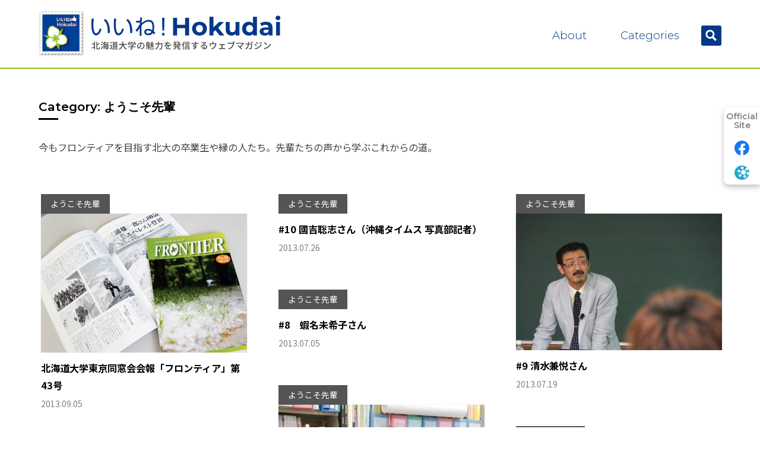

--- FILE ---
content_type: text/html; charset=UTF-8
request_url: https://costep.open-ed.hokudai.ac.jp/like_hokudai/article/category/welcome-senior/page/6
body_size: 6713
content:
<!DOCTYPE html>
<html lang="ja">
<head>
<meta charset="UTF-8">
<meta name="viewport" content="width=device-width, initial-scale=1">
<meta property="og:type" content="website">
<meta property="og:url" content="https://costep.open-ed.hokudai.ac.jp/like_hokudai/article/category/welcome-senior/page/6">
<meta property="og:title" content="">
<meta property="og:description" content="北海道大学の魅力を共有し、学内外に発信するためのFBページです。北海道大学 高等教育推進機構 科学技術コミュニケーション教育研究部門（CoSTEP）が教育研究活動の一環として運営しています。">
<meta property="og:site_name" content="いいね！Hokudai">
<meta property="og:image" content="https://costep.open-ed.hokudai.ac.jp/like_hokudai/wp/wp-content/themes/like-hu_2404/img/share/logo-ogp.png">

<link rel="shortcut icon" href="https://costep.open-ed.hokudai.ac.jp/like_hokudai/wp/wp-content/themes/like-hu_2404/img/share/favicon.ico">
<link rel="icon" type="image/png" href="https://costep.open-ed.hokudai.ac.jp/like_hokudai/wp/wp-content/themes/like-hu_2404/img/share/icon-192x192.png">
<link rel="apple-touch-icon" type="image/png" href="https://costep.open-ed.hokudai.ac.jp/like_hokudai/wp/wp-content/themes/like-hu_2404/img/share/apple-touch-icon-180x180.png">

<meta name="google-site-verification" content="qEGJ-KPF2eCrc66jsbL2hHd64B0fim4ZgH_obrPpaYw" />
<script async src="https://www.googletagmanager.com/gtag/js?id=G-FB80SV8QD4"></script>
<script>
window.dataLayer = window.dataLayer || [];
function gtag(){dataLayer.push(arguments);}
gtag('js', new Date());
gtag('config', 'G-FB80SV8QD4');
</script>
<title>ようこそ先輩 &#8211; 6 &#8211; いいね！Hokudai</title>
<meta name='robots' content='max-image-preview:large' />
	<style>img:is([sizes="auto" i], [sizes^="auto," i]) { contain-intrinsic-size: 3000px 1500px }</style>
	<link rel='dns-prefetch' href='//fonts.googleapis.com' />
<link rel='dns-prefetch' href='//maxcdn.bootstrapcdn.com' />
<link rel='stylesheet' id='wp-block-library-css' href='https://costep.open-ed.hokudai.ac.jp/like_hokudai/wp/wp-includes/css/dist/block-library/style.min.css' type='text/css' media='all' />
<style id='classic-theme-styles-inline-css' type='text/css'>
/*! This file is auto-generated */
.wp-block-button__link{color:#fff;background-color:#32373c;border-radius:9999px;box-shadow:none;text-decoration:none;padding:calc(.667em + 2px) calc(1.333em + 2px);font-size:1.125em}.wp-block-file__button{background:#32373c;color:#fff;text-decoration:none}
</style>
<style id='global-styles-inline-css' type='text/css'>
:root{--wp--preset--aspect-ratio--square: 1;--wp--preset--aspect-ratio--4-3: 4/3;--wp--preset--aspect-ratio--3-4: 3/4;--wp--preset--aspect-ratio--3-2: 3/2;--wp--preset--aspect-ratio--2-3: 2/3;--wp--preset--aspect-ratio--16-9: 16/9;--wp--preset--aspect-ratio--9-16: 9/16;--wp--preset--color--black: #000000;--wp--preset--color--cyan-bluish-gray: #abb8c3;--wp--preset--color--white: #ffffff;--wp--preset--color--pale-pink: #f78da7;--wp--preset--color--vivid-red: #cf2e2e;--wp--preset--color--luminous-vivid-orange: #ff6900;--wp--preset--color--luminous-vivid-amber: #fcb900;--wp--preset--color--light-green-cyan: #7bdcb5;--wp--preset--color--vivid-green-cyan: #00d084;--wp--preset--color--pale-cyan-blue: #8ed1fc;--wp--preset--color--vivid-cyan-blue: #0693e3;--wp--preset--color--vivid-purple: #9b51e0;--wp--preset--gradient--vivid-cyan-blue-to-vivid-purple: linear-gradient(135deg,rgba(6,147,227,1) 0%,rgb(155,81,224) 100%);--wp--preset--gradient--light-green-cyan-to-vivid-green-cyan: linear-gradient(135deg,rgb(122,220,180) 0%,rgb(0,208,130) 100%);--wp--preset--gradient--luminous-vivid-amber-to-luminous-vivid-orange: linear-gradient(135deg,rgba(252,185,0,1) 0%,rgba(255,105,0,1) 100%);--wp--preset--gradient--luminous-vivid-orange-to-vivid-red: linear-gradient(135deg,rgba(255,105,0,1) 0%,rgb(207,46,46) 100%);--wp--preset--gradient--very-light-gray-to-cyan-bluish-gray: linear-gradient(135deg,rgb(238,238,238) 0%,rgb(169,184,195) 100%);--wp--preset--gradient--cool-to-warm-spectrum: linear-gradient(135deg,rgb(74,234,220) 0%,rgb(151,120,209) 20%,rgb(207,42,186) 40%,rgb(238,44,130) 60%,rgb(251,105,98) 80%,rgb(254,248,76) 100%);--wp--preset--gradient--blush-light-purple: linear-gradient(135deg,rgb(255,206,236) 0%,rgb(152,150,240) 100%);--wp--preset--gradient--blush-bordeaux: linear-gradient(135deg,rgb(254,205,165) 0%,rgb(254,45,45) 50%,rgb(107,0,62) 100%);--wp--preset--gradient--luminous-dusk: linear-gradient(135deg,rgb(255,203,112) 0%,rgb(199,81,192) 50%,rgb(65,88,208) 100%);--wp--preset--gradient--pale-ocean: linear-gradient(135deg,rgb(255,245,203) 0%,rgb(182,227,212) 50%,rgb(51,167,181) 100%);--wp--preset--gradient--electric-grass: linear-gradient(135deg,rgb(202,248,128) 0%,rgb(113,206,126) 100%);--wp--preset--gradient--midnight: linear-gradient(135deg,rgb(2,3,129) 0%,rgb(40,116,252) 100%);--wp--preset--font-size--small: 13px;--wp--preset--font-size--medium: 20px;--wp--preset--font-size--large: 36px;--wp--preset--font-size--x-large: 42px;--wp--preset--spacing--20: 0.44rem;--wp--preset--spacing--30: 0.67rem;--wp--preset--spacing--40: 1rem;--wp--preset--spacing--50: 1.5rem;--wp--preset--spacing--60: 2.25rem;--wp--preset--spacing--70: 3.38rem;--wp--preset--spacing--80: 5.06rem;--wp--preset--shadow--natural: 6px 6px 9px rgba(0, 0, 0, 0.2);--wp--preset--shadow--deep: 12px 12px 50px rgba(0, 0, 0, 0.4);--wp--preset--shadow--sharp: 6px 6px 0px rgba(0, 0, 0, 0.2);--wp--preset--shadow--outlined: 6px 6px 0px -3px rgba(255, 255, 255, 1), 6px 6px rgba(0, 0, 0, 1);--wp--preset--shadow--crisp: 6px 6px 0px rgba(0, 0, 0, 1);}:where(.is-layout-flex){gap: 0.5em;}:where(.is-layout-grid){gap: 0.5em;}body .is-layout-flex{display: flex;}.is-layout-flex{flex-wrap: wrap;align-items: center;}.is-layout-flex > :is(*, div){margin: 0;}body .is-layout-grid{display: grid;}.is-layout-grid > :is(*, div){margin: 0;}:where(.wp-block-columns.is-layout-flex){gap: 2em;}:where(.wp-block-columns.is-layout-grid){gap: 2em;}:where(.wp-block-post-template.is-layout-flex){gap: 1.25em;}:where(.wp-block-post-template.is-layout-grid){gap: 1.25em;}.has-black-color{color: var(--wp--preset--color--black) !important;}.has-cyan-bluish-gray-color{color: var(--wp--preset--color--cyan-bluish-gray) !important;}.has-white-color{color: var(--wp--preset--color--white) !important;}.has-pale-pink-color{color: var(--wp--preset--color--pale-pink) !important;}.has-vivid-red-color{color: var(--wp--preset--color--vivid-red) !important;}.has-luminous-vivid-orange-color{color: var(--wp--preset--color--luminous-vivid-orange) !important;}.has-luminous-vivid-amber-color{color: var(--wp--preset--color--luminous-vivid-amber) !important;}.has-light-green-cyan-color{color: var(--wp--preset--color--light-green-cyan) !important;}.has-vivid-green-cyan-color{color: var(--wp--preset--color--vivid-green-cyan) !important;}.has-pale-cyan-blue-color{color: var(--wp--preset--color--pale-cyan-blue) !important;}.has-vivid-cyan-blue-color{color: var(--wp--preset--color--vivid-cyan-blue) !important;}.has-vivid-purple-color{color: var(--wp--preset--color--vivid-purple) !important;}.has-black-background-color{background-color: var(--wp--preset--color--black) !important;}.has-cyan-bluish-gray-background-color{background-color: var(--wp--preset--color--cyan-bluish-gray) !important;}.has-white-background-color{background-color: var(--wp--preset--color--white) !important;}.has-pale-pink-background-color{background-color: var(--wp--preset--color--pale-pink) !important;}.has-vivid-red-background-color{background-color: var(--wp--preset--color--vivid-red) !important;}.has-luminous-vivid-orange-background-color{background-color: var(--wp--preset--color--luminous-vivid-orange) !important;}.has-luminous-vivid-amber-background-color{background-color: var(--wp--preset--color--luminous-vivid-amber) !important;}.has-light-green-cyan-background-color{background-color: var(--wp--preset--color--light-green-cyan) !important;}.has-vivid-green-cyan-background-color{background-color: var(--wp--preset--color--vivid-green-cyan) !important;}.has-pale-cyan-blue-background-color{background-color: var(--wp--preset--color--pale-cyan-blue) !important;}.has-vivid-cyan-blue-background-color{background-color: var(--wp--preset--color--vivid-cyan-blue) !important;}.has-vivid-purple-background-color{background-color: var(--wp--preset--color--vivid-purple) !important;}.has-black-border-color{border-color: var(--wp--preset--color--black) !important;}.has-cyan-bluish-gray-border-color{border-color: var(--wp--preset--color--cyan-bluish-gray) !important;}.has-white-border-color{border-color: var(--wp--preset--color--white) !important;}.has-pale-pink-border-color{border-color: var(--wp--preset--color--pale-pink) !important;}.has-vivid-red-border-color{border-color: var(--wp--preset--color--vivid-red) !important;}.has-luminous-vivid-orange-border-color{border-color: var(--wp--preset--color--luminous-vivid-orange) !important;}.has-luminous-vivid-amber-border-color{border-color: var(--wp--preset--color--luminous-vivid-amber) !important;}.has-light-green-cyan-border-color{border-color: var(--wp--preset--color--light-green-cyan) !important;}.has-vivid-green-cyan-border-color{border-color: var(--wp--preset--color--vivid-green-cyan) !important;}.has-pale-cyan-blue-border-color{border-color: var(--wp--preset--color--pale-cyan-blue) !important;}.has-vivid-cyan-blue-border-color{border-color: var(--wp--preset--color--vivid-cyan-blue) !important;}.has-vivid-purple-border-color{border-color: var(--wp--preset--color--vivid-purple) !important;}.has-vivid-cyan-blue-to-vivid-purple-gradient-background{background: var(--wp--preset--gradient--vivid-cyan-blue-to-vivid-purple) !important;}.has-light-green-cyan-to-vivid-green-cyan-gradient-background{background: var(--wp--preset--gradient--light-green-cyan-to-vivid-green-cyan) !important;}.has-luminous-vivid-amber-to-luminous-vivid-orange-gradient-background{background: var(--wp--preset--gradient--luminous-vivid-amber-to-luminous-vivid-orange) !important;}.has-luminous-vivid-orange-to-vivid-red-gradient-background{background: var(--wp--preset--gradient--luminous-vivid-orange-to-vivid-red) !important;}.has-very-light-gray-to-cyan-bluish-gray-gradient-background{background: var(--wp--preset--gradient--very-light-gray-to-cyan-bluish-gray) !important;}.has-cool-to-warm-spectrum-gradient-background{background: var(--wp--preset--gradient--cool-to-warm-spectrum) !important;}.has-blush-light-purple-gradient-background{background: var(--wp--preset--gradient--blush-light-purple) !important;}.has-blush-bordeaux-gradient-background{background: var(--wp--preset--gradient--blush-bordeaux) !important;}.has-luminous-dusk-gradient-background{background: var(--wp--preset--gradient--luminous-dusk) !important;}.has-pale-ocean-gradient-background{background: var(--wp--preset--gradient--pale-ocean) !important;}.has-electric-grass-gradient-background{background: var(--wp--preset--gradient--electric-grass) !important;}.has-midnight-gradient-background{background: var(--wp--preset--gradient--midnight) !important;}.has-small-font-size{font-size: var(--wp--preset--font-size--small) !important;}.has-medium-font-size{font-size: var(--wp--preset--font-size--medium) !important;}.has-large-font-size{font-size: var(--wp--preset--font-size--large) !important;}.has-x-large-font-size{font-size: var(--wp--preset--font-size--x-large) !important;}
:where(.wp-block-post-template.is-layout-flex){gap: 1.25em;}:where(.wp-block-post-template.is-layout-grid){gap: 1.25em;}
:where(.wp-block-columns.is-layout-flex){gap: 2em;}:where(.wp-block-columns.is-layout-grid){gap: 2em;}
:root :where(.wp-block-pullquote){font-size: 1.5em;line-height: 1.6;}
</style>
<link rel='stylesheet' id='theme-style-css' href='https://costep.open-ed.hokudai.ac.jp/like_hokudai/wp/wp-content/themes/like-hu_2404/style.css?fver=20240426025529' type='text/css' media='all' />
<link rel='stylesheet' id='font-material-css' href='https://fonts.googleapis.com/icon?family=Material+Icons' type='text/css' media='all' />
<link rel='stylesheet' id='font-awesome-css' href='https://maxcdn.bootstrapcdn.com/font-awesome/4.7.0/css/font-awesome.min.css' type='text/css' media='all' />
<link rel='stylesheet' id='font-noto-sans-jp-css' href='https://fonts.googleapis.com/css2?family=Noto+Sans+JP%3Awght%40100%3B400%3B700&#038;display=swap' type='text/css' media='all' />
<link rel='stylesheet' id='font-montserrat:-css' href='https://fonts.googleapis.com/css2?family=Montserrat%3Awght%40100%3B300%3B600&#038;display=swap' type='text/css' media='all' />
<script type="text/javascript" src="https://costep.open-ed.hokudai.ac.jp/like_hokudai/wp/wp-content/themes/like-hu_2404/lib/stile/js/stile-full.min.js?fver=20240426025534" id="stile-js"></script>
<link rel="https://api.w.org/" href="https://costep.open-ed.hokudai.ac.jp/like_hokudai/wp-json/" /></head>

<body class="archive paged tax-article_category term-welcome-senior term-10 paged-6 wp-theme-like-hu_2404">
<div id="page" class="site">
	<header id="masthead" class="site-header st-sticky-header st-sticky-header-top" role="banner">

		<div class="site-header-main">
			<h1 class="site-branding">
				<a href="https://costep.open-ed.hokudai.ac.jp/like_hokudai/" rel="home" class="part-site-branding">
	<img class="site-title" src="https://costep.open-ed.hokudai.ac.jp/like_hokudai/wp/wp-content/themes/like-hu_2404/img/title.svg" alt="いいね！Hokudai">
</a>
			</h1>
			<div class="site-global-nav-bar">
				<div class="site-global-nav-bar-inner">
					<ul class="menu">
						<li id="menu-item-26821"><a href="https://costep.open-ed.hokudai.ac.jp/like_hokudai/about" target=""><div>About</div></a></li>						<li><label for="panel-category-ctrl">Categories</label></li>
						<li><label for="panel-search-ctrl" title="Search"></label></li>
					</ul>
				</div>
			</div>
		</div>
		<div class="site-global-nav-panel-wrapper screen-only">
			<div id="panel-category" class="site-global-nav-panel screen-only">
				<div class="site-global-nav-panel-inner">
					<h3>Categories</h3>
					<ul class="menu cat"><li><a href="https://costep.open-ed.hokudai.ac.jp/like_hokudai/article/category/saijiki" rel="tag" class="article_category-saijiki root"><span>歳時記</span></a></li><li><a href="https://costep.open-ed.hokudai.ac.jp/like_hokudai/article/category/close-up" rel="tag" class="article_category-close-up root"><span>クローズアップ</span></a></li><li><a href="https://costep.open-ed.hokudai.ac.jp/like_hokudai/article/category/fresh-eyes" rel="tag" class="article_category-fresh-eyes root"><span>フレッシュアイズ</span></a></li><li><a href="https://costep.open-ed.hokudai.ac.jp/like_hokudai/article/category/join-us" rel="tag" class="article_category-join-us root"><span>ジョインアス</span></a></li><li><a href="https://costep.open-ed.hokudai.ac.jp/like_hokudai/article/category/check-in" rel="tag" class="article_category-check-in root"><span>チェックイン</span></a></li><li><a href="https://costep.open-ed.hokudai.ac.jp/like_hokudai/article/category/artisan" rel="tag" class="article_category-artisan root"><span>匠のわざ</span></a></li><li><a href="https://costep.open-ed.hokudai.ac.jp/like_hokudai/article/category/welcome-senior" rel="tag" class="article_category-welcome-senior root current"><span>ようこそ先輩</span></a></li><li><a href="https://costep.open-ed.hokudai.ac.jp/like_hokudai/article/category/baton-relay" rel="tag" class="article_category-baton-relay root"><span>バトンリレー</span></a></li><li><a href="https://costep.open-ed.hokudai.ac.jp/like_hokudai/article/category/found" rel="tag" class="article_category-found root"><span>みぃつけた</span></a></li><li><a href="https://costep.open-ed.hokudai.ac.jp/like_hokudai/article/category/delicious" rel="tag" class="article_category-delicious root"><span>おいしいね</span></a></li><li><a href="https://costep.open-ed.hokudai.ac.jp/like_hokudai/article/category/bookshelf" rel="tag" class="article_category-bookshelf root"><span>過山博士の本棚から</span></a></li><li><a href="https://costep.open-ed.hokudai.ac.jp/like_hokudai/article/category/photo-contest" rel="tag" class="article_category-photo-contest root"><span>フォトコンテスト</span></a></li></ul>				</div>
			</div>
			<div id="panel-search" class="site-global-nav-panel screen-only">
				<div class="site-global-nav-panel-inner">
					<form role="search" method="get" class="search-form" action="https://costep.open-ed.hokudai.ac.jp/like_hokudai/search">
	<label class="label-field">
		<input type="search" class="field" placeholder="検索キーワードを入力" value="" name="s" />
	</label>
	<label class="label-submit">
		<input type="submit" class="submit" value="Search" />
	</label>
</form>
					<div class="close"></div>
				</div>
			</div>
		</div>
	</header>

	<div id="content" class="site-content">
	<div id="primary" class="content-area">
		<main id="main" class="site-main" role="main">

			<section class="entry front">
					<header class="entry-header wide simple">
					<h2 class="title" data-stile="scroll-effect">Category: ようこそ先輩</h2>
				</header>
				<div class="desc stile"><p>今もフロンティアを目指す北大の卒業生や縁の人たち。先輩たちの声から学ぶこれからの道。</p>
</div>
					<div class="entry-content wide">
					<ul class="list-item list-item-article stile-anchor-external">
	<li id="post-3426" class="item item-article post-3426 article type-article status-publish has-post-thumbnail hentry article_category-welcome-senior">
	<a href="https://costep.open-ed.hokudai.ac.jp/like_hokudai/article/3426">

		<ul class="list-cat">
			<li class="cat"><span class="article_category-welcome-senior root">ようこそ先輩</span></li>					</ul>
		<div class="thumbnail">
						<img src="https://costep.open-ed.hokudai.ac.jp/like_hokudai/wp/wp-content/uploads/2021/01/20130905_01-640x431.jpg">
					</div>

		<div class="content">
			<div class="title stile-kerning"><div>北海道大学東京同窓会会報「フロンティア」第43号</div></div>
			<div class="info">
				<span class="date">2013.09.05</span>
			</div>
		</div>

	</a>
</li>
<li id="post-1036" class="item item-article post-1036 article type-article status-publish hentry article_category-welcome-senior">
	<a href="https://costep.open-ed.hokudai.ac.jp/like_hokudai/article/1036">

		<ul class="list-cat">
			<li class="cat"><span class="article_category-welcome-senior root">ようこそ先輩</span></li>					</ul>
		<div class="thumbnail">
					</div>

		<div class="content">
			<div class="title stile-kerning"><div>#10 國吉聡志さん（沖縄タイムス 写真部記者）</div></div>
			<div class="info">
				<span class="date">2013.07.26</span>
			</div>
		</div>

	</a>
</li>
<li id="post-1063" class="item item-article post-1063 article type-article status-publish has-post-thumbnail hentry article_category-welcome-senior">
	<a href="https://costep.open-ed.hokudai.ac.jp/like_hokudai/article/1063">

		<ul class="list-cat">
			<li class="cat"><span class="article_category-welcome-senior root">ようこそ先輩</span></li>					</ul>
		<div class="thumbnail">
						<img src="https://costep.open-ed.hokudai.ac.jp/like_hokudai/wp/wp-content/uploads/2021/01/580280_506616829406538_904232105_n-640x424.jpg">
					</div>

		<div class="content">
			<div class="title stile-kerning"><div>#9 清水兼悦さん</div></div>
			<div class="info">
				<span class="date">2013.07.19</span>
			</div>
		</div>

	</a>
</li>
<li id="post-1107" class="item item-article post-1107 article type-article status-publish hentry article_category-welcome-senior">
	<a href="https://costep.open-ed.hokudai.ac.jp/like_hokudai/article/1107">

		<ul class="list-cat">
			<li class="cat"><span class="article_category-welcome-senior root">ようこそ先輩</span></li>					</ul>
		<div class="thumbnail">
					</div>

		<div class="content">
			<div class="title stile-kerning"><div>#8　蝦名未希子さん</div></div>
			<div class="info">
				<span class="date">2013.07.05</span>
			</div>
		</div>

	</a>
</li>
<li id="post-1109" class="item item-article post-1109 article type-article status-publish has-post-thumbnail hentry article_category-welcome-senior">
	<a href="https://costep.open-ed.hokudai.ac.jp/like_hokudai/article/1109">

		<ul class="list-cat">
			<li class="cat"><span class="article_category-welcome-senior root">ようこそ先輩</span></li>					</ul>
		<div class="thumbnail">
						<img src="https://costep.open-ed.hokudai.ac.jp/like_hokudai/wp/wp-content/uploads/2021/01/601655_497992606935627_398442649_n-640x425.jpg">
					</div>

		<div class="content">
			<div class="title stile-kerning"><div>#7 藤野真一郎さん</div></div>
			<div class="info">
				<span class="date">2013.06.28</span>
			</div>
		</div>

	</a>
</li>
<li id="post-1129" class="item item-article post-1129 article type-article status-publish has-post-thumbnail hentry article_category-welcome-senior">
	<a href="https://costep.open-ed.hokudai.ac.jp/like_hokudai/article/1129">

		<ul class="list-cat">
			<li class="cat"><span class="article_category-welcome-senior root">ようこそ先輩</span></li>					</ul>
		<div class="thumbnail">
						<img src="https://costep.open-ed.hokudai.ac.jp/like_hokudai/wp/wp-content/uploads/2021/01/F-701-640x424.jpg">
					</div>

		<div class="content">
			<div class="title stile-kerning"><div>#6 窪田博之さん</div></div>
			<div class="info">
				<span class="date">2013.06.24</span>
			</div>
		</div>

	</a>
</li>
<li id="post-1169" class="item item-article post-1169 article type-article status-publish has-post-thumbnail hentry article_category-welcome-senior">
	<a href="https://costep.open-ed.hokudai.ac.jp/like_hokudai/article/1169">

		<ul class="list-cat">
			<li class="cat"><span class="article_category-welcome-senior root">ようこそ先輩</span></li>					</ul>
		<div class="thumbnail">
						<img src="https://costep.open-ed.hokudai.ac.jp/like_hokudai/wp/wp-content/uploads/2021/01/7511_485911541477067_1895608892_n-640x455.jpg">
					</div>

		<div class="content">
			<div class="title stile-kerning"><div>#5　藤本雅久さん</div></div>
			<div class="info">
				<span class="date">2013.05.31</span>
			</div>
		</div>

	</a>
</li>
<li id="post-1180" class="item item-article post-1180 article type-article status-publish has-post-thumbnail hentry article_category-welcome-senior">
	<a href="https://costep.open-ed.hokudai.ac.jp/like_hokudai/article/1180">

		<ul class="list-cat">
			<li class="cat"><span class="article_category-welcome-senior root">ようこそ先輩</span></li>					</ul>
		<div class="thumbnail">
						<img src="https://costep.open-ed.hokudai.ac.jp/like_hokudai/wp/wp-content/uploads/2021/01/F-801.jpg">
					</div>

		<div class="content">
			<div class="title stile-kerning"><div>#4　堀俊介さん</div></div>
			<div class="info">
				<span class="date">2013.05.24</span>
			</div>
		</div>

	</a>
</li>
<li id="post-1188" class="item item-article post-1188 article type-article status-publish has-post-thumbnail hentry article_category-welcome-senior">
	<a href="https://costep.open-ed.hokudai.ac.jp/like_hokudai/article/1188">

		<ul class="list-cat">
			<li class="cat"><span class="article_category-welcome-senior root">ようこそ先輩</span></li>					</ul>
		<div class="thumbnail">
						<img src="https://costep.open-ed.hokudai.ac.jp/like_hokudai/wp/wp-content/uploads/2021/01/283659_480267792041442_208918234_n-640x424.jpg">
					</div>

		<div class="content">
			<div class="title stile-kerning"><div>#3　樋口真理花さん</div></div>
			<div class="info">
				<span class="date">2013.05.17</span>
			</div>
		</div>

	</a>
</li>
<li id="post-1206" class="item item-article post-1206 article type-article status-publish has-post-thumbnail hentry article_category-welcome-senior">
	<a href="https://costep.open-ed.hokudai.ac.jp/like_hokudai/article/1206">

		<ul class="list-cat">
			<li class="cat"><span class="article_category-welcome-senior root">ようこそ先輩</span></li>					</ul>
		<div class="thumbnail">
						<img src="https://costep.open-ed.hokudai.ac.jp/like_hokudai/wp/wp-content/uploads/2021/01/F-601-640x424.jpg">
					</div>

		<div class="content">
			<div class="title stile-kerning"><div>#2　川崎ナナさん</div></div>
			<div class="info">
				<span class="date">2013.05.10</span>
			</div>
		</div>

	</a>
</li>
<li id="post-1238" class="item item-article post-1238 article type-article status-publish has-post-thumbnail hentry article_category-welcome-senior">
	<a href="https://costep.open-ed.hokudai.ac.jp/like_hokudai/article/1238">

		<ul class="list-cat">
			<li class="cat"><span class="article_category-welcome-senior root">ようこそ先輩</span></li>					</ul>
		<div class="thumbnail">
						<img src="https://costep.open-ed.hokudai.ac.jp/like_hokudai/wp/wp-content/uploads/2021/01/904825_473230352745186_246432650_o.jpg">
					</div>

		<div class="content">
			<div class="title stile-kerning"><div>#1　林美香子さん</div></div>
			<div class="info">
				<span class="date">2013.04.26</span>
			</div>
		</div>

	</a>
</li>
<li id="post-1779" class="item item-article post-1779 article type-article status-publish has-post-thumbnail hentry article_category-welcome-senior">
	<a href="https://costep.open-ed.hokudai.ac.jp/like_hokudai/article/1779">

		<ul class="list-cat">
			<li class="cat"><span class="article_category-welcome-senior root">ようこそ先輩</span></li>					</ul>
		<div class="thumbnail">
						<img src="https://costep.open-ed.hokudai.ac.jp/like_hokudai/wp/wp-content/uploads/2021/01/31.jpg">
					</div>

		<div class="content">
			<div class="title stile-kerning"><div>磯田彩実さん</div></div>
			<div class="info">
				<span class="date">2012.11.17</span>
			</div>
		</div>

	</a>
</li>
					</ul>
						<script src="https://costep.open-ed.hokudai.ac.jp/like_hokudai/wp/wp-content/themes/like-hu_2404/js/minigrid.min.js"></script>
	<script>
		const grid = new Minigrid({
			container: '.list-item-article',
			item     : '.item-article',
			gutter   : 3
		});
		grid.mount();
		let st;
		window.onresize = function() {
			clearTimeout(st);
			st = setTimeout(() => { grid.mount(); }, 500);
		}
		window.onload = function() {
			clearTimeout(st);
			st = setTimeout(() => { grid.mount(); }, 500);
		}
	</script>
					</div>
				<aside class="aside aside-pagination">
	<div class="aside-inner">
		
	<nav class="navigation pagination" aria-label="投稿ナビゲーション">
		<h2 class="screen-reader-text">投稿ナビゲーション</h2>
		<div class="nav-links"><div class="nav-previous"><a href="https://costep.open-ed.hokudai.ac.jp/like_hokudai/article/category/welcome-senior/page/5"></a></div><div class="nav-page-numbers"><ul class="page-numbers"><li class="page-number"><a href="https://costep.open-ed.hokudai.ac.jp/like_hokudai/article/category/welcome-senior/">1</a></li><li class="dots"><span>&hellip;</span></li><li class="page-number"><a href="https://costep.open-ed.hokudai.ac.jp/like_hokudai/article/category/welcome-senior/page/5">5</a></li><li class="page-number current"><span aria-current="page">6</span></li></ul></div><div class="nav-next disabled"><span></span></div></div>
	</nav>	</div>
</aside>
				<aside class="aside aside-share">

	<div id="fb-root"></div>
	<script async defer crossorigin="anonymous" src="https://connect.facebook.net/ja_JP/sdk.js#xfbml=1&version=v9.0&appId=779913379317470&autoLogAppEvents=1" nonce="a3K9jZuC"></script>

	<ul class="list-sns">
		<li><a href="http://twitter.com/intent/tweet?url=https://costep.open-ed.hokudai.ac.jp/like_hokudai/article/category/welcome-senior/page/6&amp;text=">Twitter</a></li>
		<li><div class="fb-like" data-href="https://costep.open-ed.hokudai.ac.jp/like_hokudai/article/category/welcome-senior/page/6" data-width="" data-layout="button_count" data-action="like" data-size="small" data-share="true"></div></li>
	</ul>

</aside>
			</section>
			</main>
	</div>
	</div><!-- #content -->

	<footer id="colophon" class="site-footer" role="contentinfo">

		<div class="site-footer-banner">
			<aside class="banner-area" role="complementary" aria-label="Footer">
	<div class="banner-column">
		<section id="media_image-2" class="widget widget_media_image"><a href="https://www.hokudai.ac.jp/"><img width="1722" height="390" src="https://costep.open-ed.hokudai.ac.jp/like_hokudai/wp/wp-content/uploads/2021/03/HU_logo.png" class="image wp-image-19213  attachment-full size-full" alt="" style="max-width: 100%; height: auto;" decoding="async" loading="lazy" srcset="https://costep.open-ed.hokudai.ac.jp/like_hokudai/wp/wp-content/uploads/2021/03/HU_logo.png 1722w, https://costep.open-ed.hokudai.ac.jp/like_hokudai/wp/wp-content/uploads/2021/03/HU_logo-640x145.png 640w, https://costep.open-ed.hokudai.ac.jp/like_hokudai/wp/wp-content/uploads/2021/03/HU_logo-1280x290.png 1280w, https://costep.open-ed.hokudai.ac.jp/like_hokudai/wp/wp-content/uploads/2021/03/HU_logo-960x217.png 960w, https://costep.open-ed.hokudai.ac.jp/like_hokudai/wp/wp-content/uploads/2021/03/HU_logo-1536x348.png 1536w, https://costep.open-ed.hokudai.ac.jp/like_hokudai/wp/wp-content/uploads/2021/03/HU_logo-320x72.png 320w, https://costep.open-ed.hokudai.ac.jp/like_hokudai/wp/wp-content/uploads/2021/03/HU_logo-480x109.png 480w" sizes="auto, (max-width: 1722px) 100vw, 1722px" /></a></section><section id="media_image-3" class="widget widget_media_image"><a href="https://costep.open-ed.hokudai.ac.jp/costep/"><img width="1726" height="390" src="https://costep.open-ed.hokudai.ac.jp/like_hokudai/wp/wp-content/uploads/2021/03/CoSTEP_logo_blue_long.png" class="image wp-image-19214  attachment-full size-full" alt="" style="max-width: 100%; height: auto;" decoding="async" loading="lazy" srcset="https://costep.open-ed.hokudai.ac.jp/like_hokudai/wp/wp-content/uploads/2021/03/CoSTEP_logo_blue_long.png 1726w, https://costep.open-ed.hokudai.ac.jp/like_hokudai/wp/wp-content/uploads/2021/03/CoSTEP_logo_blue_long-640x145.png 640w, https://costep.open-ed.hokudai.ac.jp/like_hokudai/wp/wp-content/uploads/2021/03/CoSTEP_logo_blue_long-1280x289.png 1280w, https://costep.open-ed.hokudai.ac.jp/like_hokudai/wp/wp-content/uploads/2021/03/CoSTEP_logo_blue_long-960x217.png 960w, https://costep.open-ed.hokudai.ac.jp/like_hokudai/wp/wp-content/uploads/2021/03/CoSTEP_logo_blue_long-1536x347.png 1536w, https://costep.open-ed.hokudai.ac.jp/like_hokudai/wp/wp-content/uploads/2021/03/CoSTEP_logo_blue_long-320x72.png 320w, https://costep.open-ed.hokudai.ac.jp/like_hokudai/wp/wp-content/uploads/2021/03/CoSTEP_logo_blue_long-480x108.png 480w" sizes="auto, (max-width: 1726px) 100vw, 1726px" /></a></section>	</div>


</aside>
		</div>

		<div class="site-footer-misc"><a id="back-to-top" class="hidden" href="#top"></a></div>

		<div class="site-footer-column">
			<div class="site-footer-branding">
				<a href="https://costep.open-ed.hokudai.ac.jp/like_hokudai/" rel="home" class="part-site-branding">
	<img class="site-title" src="https://costep.open-ed.hokudai.ac.jp/like_hokudai/wp/wp-content/themes/like-hu_2404/img/title.svg" alt="いいね！Hokudai">
</a>
			</div>

		</div>

	</footer>

</div><!-- #page -->
	<aside class="aside-official-site stile-anchor">
		<div class="title"><div><div>Official</div><div>Site</div></div></div>
		<ul class="list-official-site">
<li><a class="fb" href="https://www.facebook.com/Like.Hokudai"></a></li><li><a class="costep" href="https://costep.open-ed.hokudai.ac.jp/costep/"></a></li>		</ul>
		<div class="site-footer-misc"><a id="back-to-top" class="btt" href="#top"></a></div>
	</aside>
<script type="speculationrules">
{"prefetch":[{"source":"document","where":{"and":[{"href_matches":"\/like_hokudai\/*"},{"not":{"href_matches":["\/like_hokudai\/wp\/wp-*.php","\/like_hokudai\/wp\/wp-admin\/*","\/like_hokudai\/wp\/wp-content\/uploads\/*","\/like_hokudai\/wp\/wp-content\/*","\/like_hokudai\/wp\/wp-content\/plugins\/*","\/like_hokudai\/wp\/wp-content\/themes\/like-hu_2404\/*","\/like_hokudai\/*\\?(.+)"]}},{"not":{"selector_matches":"a[rel~=\"nofollow\"]"}},{"not":{"selector_matches":".no-prefetch, .no-prefetch a"}}]},"eagerness":"conservative"}]}
</script>
<script type="text/javascript" src="https://costep.open-ed.hokudai.ac.jp/like_hokudai/wp/wp-content/themes/like-hu_2404/js/global-nav.min.js?fver=20240426025529" id="global-nav-js"></script>
<script type="text/javascript" src="https://costep.open-ed.hokudai.ac.jp/like_hokudai/wp/wp-content/themes/like-hu_2404/js/entry-info.min.js?fver=20240426025529" id="entry-info-js"></script>
<script type="text/javascript" src="https://costep.open-ed.hokudai.ac.jp/like_hokudai/wp/wp-content/themes/like-hu_2404/js/back-to-top.min.js?fver=20240426025529" id="back-to-top-js"></script>
<script type="text/javascript" src="https://costep.open-ed.hokudai.ac.jp/like_hokudai/wp/wp-content/themes/like-hu_2404/lib/stool/js/structure/sticky-header-fixed.min.js?fver=20240426025537" id="sticky-header-js"></script>

</body>
</html>


--- FILE ---
content_type: text/css
request_url: https://costep.open-ed.hokudai.ac.jp/like_hokudai/wp/wp-content/themes/like-hu_2404/style.css?fver=20240426025529
body_size: 26084
content:
/*!
Theme Name: Like-HU_2404.20240424
Theme URI: http://www.stxst.com/
Author: Space-Time Inc.
Author URI: http://www.stxst.com/
Description: Theme for Websites
Version: 2024-04-24
Text Domain: default
Tags: education
*/@import"https://fonts.googleapis.com/css?family=Open+Sans:400,400i,700,700i&display=swap";@import"https://fonts.googleapis.com/css?family=Spectral:300,300i,600,600i&display=swap";html,body,h1,h2,h3,h4,h5,h6,a,p,span,em,small,strong,sub,sup,mark,del,ins,strike,abbr,dfn,blockquote,q,cite,code,pre,ol,ul,li,dl,dt,dd,div,hr,section,article,main,aside,nav,header,hgroup,footer,img,figure,figcaption,address,time,audio,video,canvas,iframe,details,summary,fieldset,form,label,legend,table,caption,tbody,tfoot,thead,tr,th,td{margin:0;padding:0;border:0}html{box-sizing:border-box}*,*::before,*::after{box-sizing:inherit;background-repeat:no-repeat}main{display:block}html{line-height:1;-webkit-text-size-adjust:100%;word-wrap:break-word;overflow-wrap:break-word;-moz-tab-size:4;tab-size:4}*{font-size:inherit;font-family:inherit;line-height:inherit}a,a:visited{color:inherit}a{text-decoration:none}h1,h2,h3,h4,h5,h6{font-size:100%;font-weight:normal}mark{color:inherit;background-color:inherit}address{font-style:inherit}code,kbd,samp,pre{font-size:1em}ol[class],ul[class]{list-style:none}table{border-collapse:collapse;border-spacing:0}td,th{text-align:left}img,iframe,embed,object,audio,video{max-width:100%;height:auto;border:none}button,input,select,textarea{border-radius:0}button,[type=button],[type=reset],[type=submit],[role=button]{cursor:pointer}[disabled]{cursor:default}button,input,optgroup,select,textarea{font:inherit;margin:0}button,input,select,textarea{border:1px solid WindowFrame;color:inherit}button,input{line-height:1;overflow:visible}button,select{text-transform:none}button,[type=button],[type=reset],[type=submit]{-webkit-appearance:button}button::-moz-focus-inner,[type=button]::-moz-focus-inner,[type=reset]::-moz-focus-inner,[type=submit]::-moz-focus-inner{border-style:none;padding:0}button:-moz-focusring,[type=button]:-moz-focusring,[type=reset]:-moz-focusring,[type=submit]:-moz-focusring{outline:1px dotted ButtonText}[type=search]{-webkit-appearance:none;outline-offset:-2px}[type=search]::-webkit-search-decoration{-webkit-appearance:none}[type=number]{width:auto}[type=range]{padding:0}select{-webkit-appearance:none;-moz-appearance:none}select::-ms-expand{display:none}select::-ms-value{color:currentColor}textarea{overflow:auto;resize:vertical}legend{border:0;color:inherit;display:table;max-width:100%;white-space:normal}progress{display:inline-block;vertical-align:baseline}:-ms-input-placeholder{color:inherit;opacity:.54}::-webkit-file-upload-button{-webkit-appearance:button;font:inherit}@font-face{font-family:"Yu Gothic C";font-weight:100;src:local("Yu Gothic Medium"),local("YuGothic-Medium"),local("YuGothic-Regular")}@font-face{font-family:"Yu Gothic C";font-weight:200;src:local("Yu Gothic Medium"),local("YuGothic-Medium"),local("YuGothic-Regular")}@font-face{font-family:"Yu Gothic C";font-weight:300;src:local("Yu Gothic Medium"),local("YuGothic-Medium"),local("YuGothic-Regular")}@font-face{font-family:"Yu Gothic C";font-weight:400;src:local("Yu Gothic Medium"),local("YuGothic-Medium"),local("YuGothic-Regular")}@font-face{font-family:"Yu Gothic C";font-weight:normal;src:local("Yu Gothic Medium"),local("YuGothic-Medium"),local("YuGothic-Regular")}@font-face{font-family:"Yu Gothic C";font-weight:bold;src:local("Yu Gothic Bold"),local("YuGothic-Bold")}@font-face{font-family:"Yu Mincho";font-weight:100;src:local("Yu Mincho Regular"),local("YuMincho-Regular")}@font-face{font-family:"Yu Mincho";font-weight:200;src:local("Yu Mincho Regular"),local("YuMincho-Regular")}@font-face{font-family:"Yu Mincho";font-weight:300;src:local("Yu Mincho Regular"),local("YuMincho-Regular")}@font-face{font-family:"Yu Mincho";font-weight:400;src:local("Yu Mincho Regular"),local("YuMincho-Regular")}@font-face{font-family:"Yu Mincho";font-weight:normal;src:local("Yu Mincho Regular"),local("YuMincho-Regular")}@font-face{font-family:"Yu Mincho";font-weight:bold;src:local("Yu Mincho Demibold"),local("YuMincho-Demibold")}@font-face{font-family:Meiryo;font-weight:normal;src:local("Meiryo")}@font-face{font-family:Meiryo;font-weight:bold;src:local("Meiryo Bold")}@font-face{font-family:"HG Mincho";font-weight:normal;src:local("HGMinchoB")}@font-face{font-family:"HG Mincho";font-weight:bold;src:local("HGMinchoE")}.visually-hidden{position:absolute;width:1px;height:1px;overflow:hidden;border:0;padding:0;clip:rect(0 0 0 0);clip-path:inset(50%);margin:-1px;white-space:nowrap}@media(prefers-reduced-motion: reduce){*,*::before,*::after{animation-duration:.01ms !important;animation-iteration-count:1 !important;transition-duration:.01ms !important;scroll-behavior:auto !important}}.stile .tab-page>div>div+div,.widget_text .textwidget .tab-page>div>div+div,.stile .pseudo-tab-page>div+div,.widget_text .textwidget .pseudo-tab-page>div+div,.stile .column-2>*>div+div,.widget_text .textwidget .column-2>*>div+div,.stile .column-3>*>div+div,.widget_text .textwidget .column-3>*>div+div,.stile .column-4>*>div+div,.widget_text .textwidget .column-4>*>div+div,.stile .card-2>*>div+div,.widget_text .textwidget .card-2>*>div+div,.stile .card-3>*>div+div,.widget_text .textwidget .card-3>*>div+div,.stile .card-4>*>div+div,.widget_text .textwidget .card-4>*>div+div,.stile div.frame blockquote>div+div,.stile blockquote>div+div,.widget_text .textwidget blockquote>div+div,.stile div.frame>div+div,.widget_text .textwidget div.frame>div+div,.stile>div+div,.widget_text .textwidget>div+div{margin-top:1.8rem}.stile div.frame .tab-page>div>*:first-child.alignleft+*:not([class]),.widget_text .textwidget div.frame .tab-page>div>*:first-child.alignleft+*:not([class]),.stile .tab-page>div>*:first-child.alignleft+*:not([class]),.widget_text .textwidget .tab-page>div>*:first-child.alignleft+*:not([class]),.stile div.frame .pseudo-tab-page>*:first-child.alignleft+*:not([class]),.widget_text .textwidget div.frame .pseudo-tab-page>*:first-child.alignleft+*:not([class]),.stile .pseudo-tab-page>*:first-child.alignleft+*:not([class]),.widget_text .textwidget .pseudo-tab-page>*:first-child.alignleft+*:not([class]),.stile div.frame .column-2>*>*:first-child.alignleft+*:not([class]),.widget_text .textwidget div.frame .column-2>*>*:first-child.alignleft+*:not([class]),.stile .column-2>*>*:first-child.alignleft+*:not([class]),.widget_text .textwidget .column-2>*>*:first-child.alignleft+*:not([class]),.stile div.frame .column-3>*>*:first-child.alignleft+*:not([class]),.widget_text .textwidget div.frame .column-3>*>*:first-child.alignleft+*:not([class]),.stile .column-3>*>*:first-child.alignleft+*:not([class]),.widget_text .textwidget .column-3>*>*:first-child.alignleft+*:not([class]),.stile div.frame .column-4>*>*:first-child.alignleft+*:not([class]),.widget_text .textwidget div.frame .column-4>*>*:first-child.alignleft+*:not([class]),.stile .column-4>*>*:first-child.alignleft+*:not([class]),.widget_text .textwidget .column-4>*>*:first-child.alignleft+*:not([class]),.stile div.frame .card-2>*>*:first-child.alignleft+*:not([class]),.widget_text .textwidget div.frame .card-2>*>*:first-child.alignleft+*:not([class]),.stile .card-2>*>*:first-child.alignleft+*:not([class]),.widget_text .textwidget .card-2>*>*:first-child.alignleft+*:not([class]),.stile div.frame .card-3>*>*:first-child.alignleft+*:not([class]),.widget_text .textwidget div.frame .card-3>*>*:first-child.alignleft+*:not([class]),.stile .card-3>*>*:first-child.alignleft+*:not([class]),.widget_text .textwidget .card-3>*>*:first-child.alignleft+*:not([class]),.stile div.frame .card-4>*>*:first-child.alignleft+*:not([class]),.widget_text .textwidget div.frame .card-4>*>*:first-child.alignleft+*:not([class]),.stile .card-4>*>*:first-child.alignleft+*:not([class]),.widget_text .textwidget .card-4>*>*:first-child.alignleft+*:not([class]),.stile div.frame blockquote>*:first-child.alignleft+*:not([class]),.widget_text .textwidget div.frame blockquote>*:first-child.alignleft+*:not([class]),.stile blockquote>*:first-child.alignleft+*:not([class]),.widget_text .textwidget blockquote>*:first-child.alignleft+*:not([class]),.stile div.frame>*:first-child.alignleft+*:not([class]),.widget_text .textwidget div.frame>*:first-child.alignleft+*:not([class]),.stile>*:first-child.alignleft+*:not([class]),.widget_text .textwidget>*:first-child.alignleft+*:not([class]),.stile div.frame .tab-page>div>*:first-child.alignright+*:not([class]),.widget_text .textwidget div.frame .tab-page>div>*:first-child.alignright+*:not([class]),.stile .tab-page>div>*:first-child.alignright+*:not([class]),.widget_text .textwidget .tab-page>div>*:first-child.alignright+*:not([class]),.stile div.frame .pseudo-tab-page>*:first-child.alignright+*:not([class]),.widget_text .textwidget div.frame .pseudo-tab-page>*:first-child.alignright+*:not([class]),.stile .pseudo-tab-page>*:first-child.alignright+*:not([class]),.widget_text .textwidget .pseudo-tab-page>*:first-child.alignright+*:not([class]),.stile div.frame .column-2>*>*:first-child.alignright+*:not([class]),.widget_text .textwidget div.frame .column-2>*>*:first-child.alignright+*:not([class]),.stile .column-2>*>*:first-child.alignright+*:not([class]),.widget_text .textwidget .column-2>*>*:first-child.alignright+*:not([class]),.stile div.frame .column-3>*>*:first-child.alignright+*:not([class]),.widget_text .textwidget div.frame .column-3>*>*:first-child.alignright+*:not([class]),.stile .column-3>*>*:first-child.alignright+*:not([class]),.widget_text .textwidget .column-3>*>*:first-child.alignright+*:not([class]),.stile div.frame .column-4>*>*:first-child.alignright+*:not([class]),.widget_text .textwidget div.frame .column-4>*>*:first-child.alignright+*:not([class]),.stile .column-4>*>*:first-child.alignright+*:not([class]),.widget_text .textwidget .column-4>*>*:first-child.alignright+*:not([class]),.stile div.frame .card-2>*>*:first-child.alignright+*:not([class]),.widget_text .textwidget div.frame .card-2>*>*:first-child.alignright+*:not([class]),.stile .card-2>*>*:first-child.alignright+*:not([class]),.widget_text .textwidget .card-2>*>*:first-child.alignright+*:not([class]),.stile div.frame .card-3>*>*:first-child.alignright+*:not([class]),.widget_text .textwidget div.frame .card-3>*>*:first-child.alignright+*:not([class]),.stile .card-3>*>*:first-child.alignright+*:not([class]),.widget_text .textwidget .card-3>*>*:first-child.alignright+*:not([class]),.stile div.frame .card-4>*>*:first-child.alignright+*:not([class]),.widget_text .textwidget div.frame .card-4>*>*:first-child.alignright+*:not([class]),.stile .card-4>*>*:first-child.alignright+*:not([class]),.widget_text .textwidget .card-4>*>*:first-child.alignright+*:not([class]),.stile div.frame blockquote>*:first-child.alignright+*:not([class]),.widget_text .textwidget div.frame blockquote>*:first-child.alignright+*:not([class]),.stile blockquote>*:first-child.alignright+*:not([class]),.widget_text .textwidget blockquote>*:first-child.alignright+*:not([class]),.stile div.frame>*:first-child.alignright+*:not([class]),.widget_text .textwidget div.frame>*:first-child.alignright+*:not([class]),.stile>*:first-child.alignright+*:not([class]),.widget_text .textwidget>*:first-child.alignright+*:not([class]){margin-top:0}.stile div.frame,.widget_text .textwidget div.frame,.stile,.widget_text .textwidget{text-align:center}.stile div.frame>*,.widget_text .textwidget div.frame>*,.stile>*,.widget_text .textwidget>*{text-align:left}.stile div.frame *+figcaption,.widget_text .textwidget div.frame *+figcaption,.stile *+figcaption,.widget_text .textwidget *+figcaption{margin-top:.9rem}.stile div.frame table>caption,.stile table>caption,.widget_text .textwidget table>caption{padding-bottom:.9rem}.stile ul:not([class])>li+li,.widget_text .textwidget ul:not([class])>li+li,.stile ul.stile>li+li,.widget_text .textwidget ul.stile>li+li{margin-top:.9rem}.stile ul[data-stile~=compact]>li+li,.widget_text .textwidget ul[data-stile~=compact]>li+li{margin-top:0}.stile ol:not([class])>li+li::before,.widget_text .textwidget ol:not([class])>li+li::before,.stile ol.stile>li+li::before,.widget_text .textwidget ol.stile>li+li::before{padding-top:.9rem}.stile ol[data-stile~=compact]>li+li::before,.widget_text .textwidget ol[data-stile~=compact]>li+li::before{padding-top:0}.stile dl:not([class])>*+dt,.widget_text .textwidget dl:not([class])>*+dt,.stile dl.stile>*+dt,.widget_text .textwidget dl.stile>*+dt{margin-top:.9rem}.stile dl[data-stile~=compact]>*+dt,.widget_text .textwidget dl[data-stile~=compact]>*+dt{margin-top:0}.stile div.frame li>ul,.stile li>ul,.widget_text .textwidget li>ul,.stile div.frame li>ol,.stile li>ol,.widget_text .textwidget li>ol,.stile div.frame li>dl,.stile li>dl,.widget_text .textwidget li>dl,.stile div.frame dd>ul,.stile dd>ul,.widget_text .textwidget dd>ul,.stile div.frame dd>ol,.stile dd>ol,.widget_text .textwidget dd>ol,.stile div.frame dd>dl,.stile dd>dl,.widget_text .textwidget dd>dl{margin-top:.9rem}.stile div.frame *+blockquote,.widget_text .textwidget div.frame *+blockquote,.stile *+blockquote,.widget_text .textwidget *+blockquote,.stile div.frame blockquote+*,.stile blockquote+*,.widget_text .textwidget blockquote+*,.stile div.frame *+nav,.widget_text .textwidget div.frame *+nav,.stile *+nav,.widget_text .textwidget *+nav,.stile div.frame nav+*,.stile nav+*,.widget_text .textwidget nav+*,.stile div.frame *+pre,.widget_text .textwidget div.frame *+pre,.stile *+pre,.widget_text .textwidget *+pre,.stile div.frame pre+*,.stile pre+*,.widget_text .textwidget pre+*,.stile div.frame *+ul,.widget_text .textwidget div.frame *+ul,.stile *+ul,.widget_text .textwidget *+ul,.stile div.frame ul+*,.stile ul+*,.widget_text .textwidget ul+*,.stile div.frame *+ol,.widget_text .textwidget div.frame *+ol,.stile *+ol,.widget_text .textwidget *+ol,.stile div.frame ol+*,.stile ol+*,.widget_text .textwidget ol+*,.stile div.frame *+dl,.widget_text .textwidget div.frame *+dl,.stile *+dl,.widget_text .textwidget *+dl,.stile div.frame dl+*,.stile dl+*,.widget_text .textwidget dl+*,.stile div.frame *+p,.widget_text .textwidget div.frame *+p,.stile *+p,.widget_text .textwidget *+p,.stile div.frame p+*,.stile p+*,.widget_text .textwidget p+*{margin-top:1.8rem}.stile div.frame *+table,.widget_text .textwidget div.frame *+table,.stile *+table,.widget_text .textwidget *+table,.stile div.frame table+*,.stile table+*,.widget_text .textwidget table+*,.stile div.frame *+hr,.widget_text .textwidget div.frame *+hr,.stile *+hr,.widget_text .textwidget *+hr,.stile div.frame hr+*,.stile hr+*,.widget_text .textwidget hr+*{margin-top:3.6rem}.stile div.frame p+p,.stile p+p,.widget_text .textwidget p+p{margin-top:.9rem}@media screen and (min-width: 600px),print and (min-width: 193px){.stile div.frame *+.alignleft:not([data-stile~=aligncenter])[data-stile~=next-to-table],.widget_text .textwidget div.frame *+.alignleft:not([data-stile~=aligncenter])[data-stile~=next-to-table],.stile *+.alignleft:not([data-stile~=aligncenter])[data-stile~=next-to-table],.widget_text .textwidget *+.alignleft:not([data-stile~=aligncenter])[data-stile~=next-to-table],.stile .alignleft:not([data-stile~=aligncenter])[data-stile~=next-to-table]+*,.widget_text .textwidget .alignleft:not([data-stile~=aligncenter])[data-stile~=next-to-table]+*,.stile div.frame *+.alignright:not([data-stile~=aligncenter])[data-stile~=next-to-table],.widget_text .textwidget div.frame *+.alignright:not([data-stile~=aligncenter])[data-stile~=next-to-table],.stile *+.alignright:not([data-stile~=aligncenter])[data-stile~=next-to-table],.widget_text .textwidget *+.alignright:not([data-stile~=aligncenter])[data-stile~=next-to-table],.stile .alignright:not([data-stile~=aligncenter])[data-stile~=next-to-table]+*,.widget_text .textwidget .alignright:not([data-stile~=aligncenter])[data-stile~=next-to-table]+*{margin-top:3.6rem}.stile div.frame *+.alignleft:not([data-stile~=aligncenter])[data-stile~=next-to-hr],.widget_text .textwidget div.frame *+.alignleft:not([data-stile~=aligncenter])[data-stile~=next-to-hr],.stile *+.alignleft:not([data-stile~=aligncenter])[data-stile~=next-to-hr],.widget_text .textwidget *+.alignleft:not([data-stile~=aligncenter])[data-stile~=next-to-hr],.stile .alignleft:not([data-stile~=aligncenter])[data-stile~=next-to-hr]+*,.widget_text .textwidget .alignleft:not([data-stile~=aligncenter])[data-stile~=next-to-hr]+*,.stile div.frame *+.alignright:not([data-stile~=aligncenter])[data-stile~=next-to-hr],.widget_text .textwidget div.frame *+.alignright:not([data-stile~=aligncenter])[data-stile~=next-to-hr],.stile *+.alignright:not([data-stile~=aligncenter])[data-stile~=next-to-hr],.widget_text .textwidget *+.alignright:not([data-stile~=aligncenter])[data-stile~=next-to-hr],.stile .alignright:not([data-stile~=aligncenter])[data-stile~=next-to-hr]+*,.widget_text .textwidget .alignright:not([data-stile~=aligncenter])[data-stile~=next-to-hr]+*{margin-top:3.6rem}.stile p+.alignleft:not([data-stile~=aligncenter])[data-stile~=next-to-p],.widget_text .textwidget p+.alignleft:not([data-stile~=aligncenter])[data-stile~=next-to-p],.stile .alignleft:not([data-stile~=aligncenter])[data-stile~=next-to-p]+p,.widget_text .textwidget .alignleft:not([data-stile~=aligncenter])[data-stile~=next-to-p]+p,.stile p+.alignright:not([data-stile~=aligncenter])[data-stile~=next-to-p],.widget_text .textwidget p+.alignright:not([data-stile~=aligncenter])[data-stile~=next-to-p],.stile .alignright:not([data-stile~=aligncenter])[data-stile~=next-to-p]+p,.widget_text .textwidget .alignright:not([data-stile~=aligncenter])[data-stile~=next-to-p]+p{margin-top:.9rem}}.stile div.frame .alignleft,.stile .alignleft,.widget_text .textwidget .alignleft,.stile div.frame .alignright,.stile .alignright,.widget_text .textwidget .alignright,.stile div.frame .aligncenter,.stile .aligncenter,.widget_text .textwidget .aligncenter{margin-top:1.8rem;margin-bottom:1.8rem}@media screen and (min-width: 600px),print and (min-width: 193px){.stile div.frame .alignleft,.stile .alignleft,.widget_text .textwidget .alignleft,.stile div.frame .alignright,.stile .alignright,.widget_text .textwidget .alignright{margin-top:0;margin-bottom:.9rem}}.stile div.frame figure,.stile figure,.widget_text .textwidget figure{margin-top:3.6rem;margin-bottom:3.6rem}@media screen and (min-width: 600px),print and (min-width: 193px){.stile figure.alignleft,.widget_text .textwidget figure.alignleft,.stile figure.alignright,.widget_text .textwidget figure.alignright{margin-top:1.8rem;margin-bottom:1.8rem}}.stile .size-thumbnail.alignleft,.widget_text .textwidget .size-thumbnail.alignleft,.stile .size-thumbnail.alignright,.widget_text .textwidget .size-thumbnail.alignright{margin-top:0;margin-bottom:.9rem}.stile .size-small.alignleft,.widget_text .textwidget .size-small.alignleft,.stile .size-small.alignright,.widget_text .textwidget .size-small.alignright,.stile .size-medium-small.alignleft,.widget_text .textwidget .size-medium-small.alignleft,.stile .size-medium-small.alignright,.widget_text .textwidget .size-medium-small.alignright,.stile .size-medium.alignleft,.widget_text .textwidget .size-medium.alignleft,.stile .size-medium.alignright,.widget_text .textwidget .size-medium.alignright,.stile .size-medium_large.alignleft,.widget_text .textwidget .size-medium_large.alignleft,.stile .size-medium_large.alignright,.widget_text .textwidget .size-medium_large.alignright,.stile .size-medium-large.alignleft,.widget_text .textwidget .size-medium-large.alignleft,.stile .size-medium-large.alignright,.widget_text .textwidget .size-medium-large.alignright,.stile .size-large.alignleft,.widget_text .textwidget .size-large.alignleft,.stile .size-large.alignright,.widget_text .textwidget .size-large.alignright,.stile .size-full.alignleft,.widget_text .textwidget .size-full.alignleft,.stile .size-full.alignright,.widget_text .textwidget .size-full.alignright{margin-top:1.8rem;margin-bottom:1.8rem}@media screen and (min-width: 600px),print and (min-width: 193px){.stile .size-small.alignleft,.widget_text .textwidget .size-small.alignleft,.stile .size-small.alignright,.widget_text .textwidget .size-small.alignright,.stile .size-medium-small.alignleft,.widget_text .textwidget .size-medium-small.alignleft,.stile .size-medium-small.alignright,.widget_text .textwidget .size-medium-small.alignright,.stile .size-medium.alignleft,.widget_text .textwidget .size-medium.alignleft,.stile .size-medium.alignright,.widget_text .textwidget .size-medium.alignright{margin-top:0;margin-bottom:.9rem}}@media screen and (min-width: 900px),print and (min-width: 369px){.stile .size-medium_large.alignleft,.widget_text .textwidget .size-medium_large.alignleft,.stile .size-medium_large.alignright,.widget_text .textwidget .size-medium_large.alignright,.stile .size-medium-large.alignleft,.widget_text .textwidget .size-medium-large.alignleft,.stile .size-medium-large.alignright,.widget_text .textwidget .size-medium-large.alignright,.stile .size-large.alignleft,.widget_text .textwidget .size-large.alignleft,.stile .size-large.alignright,.widget_text .textwidget .size-large.alignright,.stile .size-full.alignleft,.widget_text .textwidget .size-full.alignleft,.stile .size-full.alignright,.widget_text .textwidget .size-full.alignright{margin-top:0;margin-bottom:.9rem}}.stile div.frame *[data-stile~=alignleft],.stile *[data-stile~=alignleft],.widget_text .textwidget *[data-stile~=alignleft],.stile div.frame *[data-stile~=alignright],.stile *[data-stile~=alignright],.widget_text .textwidget *[data-stile~=alignright]{margin-top:0;margin-bottom:.9rem}.stile *:not(figure)[data-stile~=aligncenter].alignleft,.widget_text .textwidget *:not(figure)[data-stile~=aligncenter].alignleft,.stile *:not(figure)[data-stile~=aligncenter].alignright,.widget_text .textwidget *:not(figure)[data-stile~=aligncenter].alignright{margin-top:1.8rem;margin-bottom:1.8rem}.stile figure[data-stile~=aligncenter].alignleft,.widget_text .textwidget figure[data-stile~=aligncenter].alignleft,.stile figure[data-stile~=aligncenter].alignright,.widget_text .textwidget figure[data-stile~=aligncenter].alignright{margin-top:3.6rem;margin-bottom:3.6rem}.stile div.frame *+.column-2,.widget_text .textwidget div.frame *+.column-2,.stile *+.column-2,.widget_text .textwidget *+.column-2,.stile div.frame .column-2+*,.stile .column-2+*,.widget_text .textwidget .column-2+*,.stile div.frame *+.column-3,.widget_text .textwidget div.frame *+.column-3,.stile *+.column-3,.widget_text .textwidget *+.column-3,.stile div.frame .column-3+*,.stile .column-3+*,.widget_text .textwidget .column-3+*,.stile div.frame *+.column-4,.widget_text .textwidget div.frame *+.column-4,.stile *+.column-4,.widget_text .textwidget *+.column-4,.stile div.frame .column-4+*,.stile .column-4+*,.widget_text .textwidget .column-4+*,.stile div.frame *+.card-2,.widget_text .textwidget div.frame *+.card-2,.stile *+.card-2,.widget_text .textwidget *+.card-2,.stile div.frame .card-2+*,.stile .card-2+*,.widget_text .textwidget .card-2+*,.stile div.frame *+.card-3,.widget_text .textwidget div.frame *+.card-3,.stile *+.card-3,.widget_text .textwidget *+.card-3,.stile div.frame .card-3+*,.stile .card-3+*,.widget_text .textwidget .card-3+*,.stile div.frame *+.card-4,.widget_text .textwidget div.frame *+.card-4,.stile *+.card-4,.widget_text .textwidget *+.card-4,.stile div.frame .card-4+*,.stile .card-4+*,.widget_text .textwidget .card-4+*{margin-top:3.6rem}.stile div.frame *+.tab-page,.widget_text .textwidget div.frame *+.tab-page,.stile *+.tab-page,.widget_text .textwidget *+.tab-page,.stile div.frame .tab-page+*,.stile .tab-page+*,.widget_text .textwidget .tab-page+*,.stile div.frame *+.pseudo-tab-page,.widget_text .textwidget div.frame *+.pseudo-tab-page,.stile *+.pseudo-tab-page,.widget_text .textwidget *+.pseudo-tab-page,.stile div.frame .pseudo-tab-page+*,.stile .pseudo-tab-page+*,.widget_text .textwidget .pseudo-tab-page+*{margin-top:3.6rem}.stile .tab-page>div *+.tab-page,.widget_text .textwidget .tab-page>div *+.tab-page,.stile .tab-page>div .tab-page+*,.widget_text .textwidget .tab-page>div .tab-page+*,.stile .tab-page>div *+.pseudo-tab-page,.widget_text .textwidget .tab-page>div *+.pseudo-tab-page,.stile .tab-page>div .pseudo-tab-page+*,.widget_text .textwidget .tab-page>div .pseudo-tab-page+*,.stile .pseudo-tab-page *+.tab-page,.widget_text .textwidget .pseudo-tab-page *+.tab-page,.stile .pseudo-tab-page .tab-page+*,.widget_text .textwidget .pseudo-tab-page .tab-page+*,.stile .pseudo-tab-page *+.pseudo-tab-page,.widget_text .textwidget .pseudo-tab-page *+.pseudo-tab-page,.stile .pseudo-tab-page .pseudo-tab-page+*,.widget_text .textwidget .pseudo-tab-page .pseudo-tab-page+*{margin-top:3.6rem}.stile div.frame .stile-tab-page-tab-list+*,.stile .stile-tab-page-tab-list+*,.widget_text .textwidget .stile-tab-page-tab-list+*,.stile div.frame *+.stile-tab-page-tab-list-below,.widget_text .textwidget div.frame *+.stile-tab-page-tab-list-below,.stile *+.stile-tab-page-tab-list-below,.widget_text .textwidget *+.stile-tab-page-tab-list-below{margin-top:0}.stile .pseudo-tab-page .stile-pseudo-tab-page-tab-list+*,.widget_text .textwidget .pseudo-tab-page .stile-pseudo-tab-page-tab-list+*{margin-top:1.8rem}.stile div.frame *+h6,.widget_text .textwidget div.frame *+h6,.stile *+h6,.widget_text .textwidget *+h6{margin-top:1.8rem}.stile div.frame h6+*,.stile h6+*,.widget_text .textwidget h6+*{margin-top:.9rem}.stile *[class]+h6,.widget_text .textwidget *[class]+h6{margin-top:1.8rem}.stile h6+*[class],.widget_text .textwidget h6+*[class]{margin-top:.9rem}.stile h6+figure.alignright,.widget_text .textwidget h6+figure.alignright,.stile h6+figure.alignleft,.widget_text .textwidget h6+figure.alignleft{margin-top:.9rem}.stile h6+figure.alignright+*,.widget_text .textwidget h6+figure.alignright+*,.stile h6+figure.alignleft+*,.widget_text .textwidget h6+figure.alignleft+*{margin-top:.9rem}.stile div.frame *+h5,.widget_text .textwidget div.frame *+h5,.stile *+h5,.widget_text .textwidget *+h5{margin-top:1.8rem}.stile div.frame h5+*,.stile h5+*,.widget_text .textwidget h5+*{margin-top:.9rem}.stile *[class]+h5,.widget_text .textwidget *[class]+h5{margin-top:1.8rem}.stile h5+*[class],.widget_text .textwidget h5+*[class]{margin-top:.9rem}.stile h5+figure.alignright,.widget_text .textwidget h5+figure.alignright,.stile h5+figure.alignleft,.widget_text .textwidget h5+figure.alignleft{margin-top:.9rem}.stile h5+figure.alignright+*,.widget_text .textwidget h5+figure.alignright+*,.stile h5+figure.alignleft+*,.widget_text .textwidget h5+figure.alignleft+*{margin-top:.9rem}.stile div.frame *+h4,.widget_text .textwidget div.frame *+h4,.stile *+h4,.widget_text .textwidget *+h4{margin-top:4.5rem}.stile div.frame h4+*,.stile h4+*,.widget_text .textwidget h4+*{margin-top:2.7rem}.stile *[class]+h4,.widget_text .textwidget *[class]+h4{margin-top:4.5rem}.stile h4+*[class],.widget_text .textwidget h4+*[class]{margin-top:2.7rem}.stile h4+figure.alignright,.widget_text .textwidget h4+figure.alignright,.stile h4+figure.alignleft,.widget_text .textwidget h4+figure.alignleft{margin-top:2.7rem}.stile h4+figure.alignright+*,.widget_text .textwidget h4+figure.alignright+*,.stile h4+figure.alignleft+*,.widget_text .textwidget h4+figure.alignleft+*{margin-top:2.7rem}.stile div.frame *+h3,.widget_text .textwidget div.frame *+h3,.stile *+h3,.widget_text .textwidget *+h3{margin-top:5.4rem}.stile div.frame h3+*,.stile h3+*,.widget_text .textwidget h3+*{margin-top:3.6rem}.stile *[class]+h3,.widget_text .textwidget *[class]+h3{margin-top:5.4rem}.stile h3+*[class],.widget_text .textwidget h3+*[class]{margin-top:3.6rem}.stile h3+figure.alignright,.widget_text .textwidget h3+figure.alignright,.stile h3+figure.alignleft,.widget_text .textwidget h3+figure.alignleft{margin-top:3.6rem}.stile h3+figure.alignright+*,.widget_text .textwidget h3+figure.alignright+*,.stile h3+figure.alignleft+*,.widget_text .textwidget h3+figure.alignleft+*{margin-top:3.6rem}.stile div.frame *+h2,.widget_text .textwidget div.frame *+h2,.stile *+h2,.widget_text .textwidget *+h2{margin-top:5.4rem}.stile div.frame h2+*,.stile h2+*,.widget_text .textwidget h2+*{margin-top:4.5rem}.stile *[class]+h2,.widget_text .textwidget *[class]+h2{margin-top:5.4rem}.stile h2+*[class],.widget_text .textwidget h2+*[class]{margin-top:4.5rem}.stile h2+figure.alignright,.widget_text .textwidget h2+figure.alignright,.stile h2+figure.alignleft,.widget_text .textwidget h2+figure.alignleft{margin-top:4.5rem}.stile h2+figure.alignright+*,.widget_text .textwidget h2+figure.alignright+*,.stile h2+figure.alignleft+*,.widget_text .textwidget h2+figure.alignleft+*{margin-top:4.5rem}.stile div.frame *+h1,.widget_text .textwidget div.frame *+h1,.stile *+h1,.widget_text .textwidget *+h1{margin-top:5.4rem}.stile div.frame h1+*,.stile h1+*,.widget_text .textwidget h1+*{margin-top:5.4rem}.stile *[class]+h1,.widget_text .textwidget *[class]+h1{margin-top:5.4rem}.stile h1+*[class],.widget_text .textwidget h1+*[class]{margin-top:5.4rem}.stile h1+figure.alignright,.widget_text .textwidget h1+figure.alignright,.stile h1+figure.alignleft,.widget_text .textwidget h1+figure.alignleft{margin-top:5.4rem}.stile h1+figure.alignright+*,.widget_text .textwidget h1+figure.alignright+*,.stile h1+figure.alignleft+*,.widget_text .textwidget h1+figure.alignleft+*{margin-top:5.4rem}span[data-stile~=anchor-offset]{display:inline-block !important;position:absolute !important;z-index:-9999 !important;pointer-events:none !important;left:0 !important;width:100% !important}.stile .card-2>*,.stile .card-3>*,.stile .card-4>*,.widget_text .textwidget .card-2>*,.widget_text .textwidget .card-3>*,.widget_text .textwidget .card-4>*,.stile .column-2>*,.stile .column-3>*,.stile .column-4>*,.widget_text .textwidget .column-2>*,.widget_text .textwidget .column-3>*,.widget_text .textwidget .column-4>*{flex-grow:1}.stile .card-2>*>*:first-child,.stile .card-3>*>*:first-child,.stile .card-4>*>*:first-child,.widget_text .textwidget .card-2>*>*:first-child,.widget_text .textwidget .card-3>*>*:first-child,.widget_text .textwidget .card-4>*>*:first-child,.stile .column-2>*>*:first-child,.stile .column-3>*>*:first-child,.stile .column-4>*>*:first-child,.widget_text .textwidget .column-2>*>*:first-child,.widget_text .textwidget .column-3>*>*:first-child,.widget_text .textwidget .column-4>*>*:first-child{margin-top:0}.stile .card-2>*>*:first-child>*:first-child,.stile .card-3>*>*:first-child>*:first-child,.stile .card-4>*>*:first-child>*:first-child,.widget_text .textwidget .card-2>*>*:first-child>*:first-child,.widget_text .textwidget .card-3>*>*:first-child>*:first-child,.widget_text .textwidget .card-4>*>*:first-child>*:first-child,.stile .column-2>*>*:first-child>*:first-child,.stile .column-3>*>*:first-child>*:first-child,.stile .column-4>*>*:first-child>*:first-child,.widget_text .textwidget .column-2>*>*:first-child>*:first-child,.widget_text .textwidget .column-3>*>*:first-child>*:first-child,.widget_text .textwidget .column-4>*>*:first-child>*:first-child{margin-top:0}.stile .card-2>*>*:last-child,.stile .card-3>*>*:last-child,.stile .card-4>*>*:last-child,.widget_text .textwidget .card-2>*>*:last-child,.widget_text .textwidget .card-3>*>*:last-child,.widget_text .textwidget .card-4>*>*:last-child,.stile .column-2>*>*:last-child,.stile .column-3>*>*:last-child,.stile .column-4>*>*:last-child,.widget_text .textwidget .column-2>*>*:last-child,.widget_text .textwidget .column-3>*>*:last-child,.widget_text .textwidget .column-4>*>*:last-child{margin-bottom:0}.stile .card-2>*>*:last-child>*:last-child,.stile .card-3>*>*:last-child>*:last-child,.stile .card-4>*>*:last-child>*:last-child,.widget_text .textwidget .card-2>*>*:last-child>*:last-child,.widget_text .textwidget .card-3>*>*:last-child>*:last-child,.widget_text .textwidget .card-4>*>*:last-child>*:last-child,.stile .column-2>*>*:last-child>*:last-child,.stile .column-3>*>*:last-child>*:last-child,.stile .column-4>*>*:last-child>*:last-child,.widget_text .textwidget .column-2>*>*:last-child>*:last-child,.widget_text .textwidget .column-3>*>*:last-child>*:last-child,.widget_text .textwidget .column-4>*>*:last-child>*:last-child{margin-bottom:0}.stile .card-2>* *[data-stile~=only-child-element],.stile .card-3>* *[data-stile~=only-child-element],.stile .card-4>* *[data-stile~=only-child-element],.widget_text .textwidget .card-2>* *[data-stile~=only-child-element],.widget_text .textwidget .card-3>* *[data-stile~=only-child-element],.widget_text .textwidget .card-4>* *[data-stile~=only-child-element],.stile .column-2>* *[data-stile~=only-child-element],.stile .column-3>* *[data-stile~=only-child-element],.stile .column-4>* *[data-stile~=only-child-element],.widget_text .textwidget .column-2>* *[data-stile~=only-child-element],.widget_text .textwidget .column-3>* *[data-stile~=only-child-element],.widget_text .textwidget .column-4>* *[data-stile~=only-child-element]{margin-top:0;margin-bottom:0}.stile .card-2>* .aligncenter[data-stile~=has-only-child-element],.stile .card-3>* .aligncenter[data-stile~=has-only-child-element],.stile .card-4>* .aligncenter[data-stile~=has-only-child-element],.widget_text .textwidget .card-2>* .aligncenter[data-stile~=has-only-child-element],.widget_text .textwidget .card-3>* .aligncenter[data-stile~=has-only-child-element],.widget_text .textwidget .card-4>* .aligncenter[data-stile~=has-only-child-element],.stile .column-2>* .aligncenter[data-stile~=has-only-child-element],.stile .column-3>* .aligncenter[data-stile~=has-only-child-element],.stile .column-4>* .aligncenter[data-stile~=has-only-child-element],.widget_text .textwidget .column-2>* .aligncenter[data-stile~=has-only-child-element],.widget_text .textwidget .column-3>* .aligncenter[data-stile~=has-only-child-element],.widget_text .textwidget .column-4>* .aligncenter[data-stile~=has-only-child-element],.stile .card-2>* .alignleft [data-stile~=aligncenter][data-stile~=has-only-child-element],.stile .card-3>* .alignleft [data-stile~=aligncenter][data-stile~=has-only-child-element],.stile .card-4>* .alignleft [data-stile~=aligncenter][data-stile~=has-only-child-element],.widget_text .textwidget .card-2>* .alignleft [data-stile~=aligncenter][data-stile~=has-only-child-element],.widget_text .textwidget .card-3>* .alignleft [data-stile~=aligncenter][data-stile~=has-only-child-element],.widget_text .textwidget .card-4>* .alignleft [data-stile~=aligncenter][data-stile~=has-only-child-element],.stile .column-2>* .alignleft [data-stile~=aligncenter][data-stile~=has-only-child-element],.stile .column-3>* .alignleft [data-stile~=aligncenter][data-stile~=has-only-child-element],.stile .column-4>* .alignleft [data-stile~=aligncenter][data-stile~=has-only-child-element],.widget_text .textwidget .column-2>* .alignleft [data-stile~=aligncenter][data-stile~=has-only-child-element],.widget_text .textwidget .column-3>* .alignleft [data-stile~=aligncenter][data-stile~=has-only-child-element],.widget_text .textwidget .column-4>* .alignleft [data-stile~=aligncenter][data-stile~=has-only-child-element],.stile .card-2>* .alignright[data-stile~=aligncenter][data-stile~=has-only-child-element],.stile .card-3>* .alignright[data-stile~=aligncenter][data-stile~=has-only-child-element],.stile .card-4>* .alignright[data-stile~=aligncenter][data-stile~=has-only-child-element],.widget_text .textwidget .card-2>* .alignright[data-stile~=aligncenter][data-stile~=has-only-child-element],.widget_text .textwidget .card-3>* .alignright[data-stile~=aligncenter][data-stile~=has-only-child-element],.widget_text .textwidget .card-4>* .alignright[data-stile~=aligncenter][data-stile~=has-only-child-element],.stile .column-2>* .alignright[data-stile~=aligncenter][data-stile~=has-only-child-element],.stile .column-3>* .alignright[data-stile~=aligncenter][data-stile~=has-only-child-element],.stile .column-4>* .alignright[data-stile~=aligncenter][data-stile~=has-only-child-element],.widget_text .textwidget .column-2>* .alignright[data-stile~=aligncenter][data-stile~=has-only-child-element],.widget_text .textwidget .column-3>* .alignright[data-stile~=aligncenter][data-stile~=has-only-child-element],.widget_text .textwidget .column-4>* .alignright[data-stile~=aligncenter][data-stile~=has-only-child-element]{margin-top:0;margin-bottom:0}.stool-priority-menu{display:flex;justify-content:flex-end;position:relative;overflow-y:visible;overflow-x:hidden;opacity:0;transition:opacity .1s}.stool-priority-menu.ready{overflow-x:visible;opacity:1}.stool-priority-menu>ul:not(.stool-priority-menu-popup){flex-grow:1;display:flex;justify-content:flex-end;flex-wrap:nowrap;overflow-x:hidden}.stool-priority-menu li label,.stool-priority-menu li a:not([class]){display:inline-flex;align-items:center;justify-content:center;margin:0;width:100%;height:100%;-ms-user-select:none;user-select:none;padding:.85rem 1rem;line-height:1;white-space:nowrap;font-size:.85rem}.stool-priority-menu .stool-priority-menu-button{display:inline-flex;align-items:center;justify-content:center;position:relative;margin:0}.stool-priority-menu .stool-priority-menu-button::after{content:"...";display:block;pointer-events:none}.stool-priority-menu .stool-priority-menu-popup{display:none}.stool-priority-menu .stool-priority-menu-popup.open{display:block;margin:0;position:absolute;top:calc(100% + 0.25rem);right:0;z-index:3;background-color:#eee;border-radius:1.5px;box-shadow:0 .5rem 1rem rgba(0,0,0,.2)}.stool-priority-menu .stool-priority-menu-popup.open li label,.stool-priority-menu .stool-priority-menu-popup.open li a{display:block;padding:1.15rem 1.5rem}.stool-priority-menu .stool-priority-menu-popup.open li label:hover,.stool-priority-menu .stool-priority-menu-popup.open li a:hover{background-color:#fff}html,body{min-height:100vh}@media screen{body{display:flex}}.screen-reader-text{position:absolute !important;width:1px;height:1px;clip:rect(1px, 1px, 1px, 1px);overflow:hidden}.screen-reader-text:focus{font-weight:bold;display:block;z-index:100000;width:auto;height:auto;top:5px;left:5px;padding:15px 23px 14px;border-radius:3px;box-shadow:0 0 2px 2px rgba(0,0,0,.6);clip:auto !important;background-color:#f1f1f1;color:#21759b;font-size:.875rem;text-decoration:none;line-height:normal}#content[tabindex="-1"]:focus{outline:0}.clear:before,.clear:after,.entry-content:before,.entry-content:after,.entry-footer:before,.entry-footer:after,.comment-content:before,.comment-content:after,.site-header:before,.site-header:after,.site-content:before,.site-content:after,.site-footer:before,.site-footer:after,.nav-links:before,.nav-links:after,.pagination:before,.pagination:after,.comment-author:before,.comment-author:after,.widget-area:before,.widget-area:after,.widget:before,.widget:after,.comment-meta:before,.comment-meta:after{content:"";display:table;table-layout:fixed}.clear:after,.entry-content:after,.entry-footer:after,.comment-content:after,.site-header:after,.site-content:after,.site-footer:after,.nav-links:after,.pagination:after,.comment-author:after,.widget-area:after,.widget:after,.comment-meta:after{clear:both}div[class=clear]{margin-top:0;font-size:0}.page-content .wp-smiley,.entry-content .wp-smiley,.comment-content .wp-smiley{border:none;margin-bottom:0;margin-top:0;padding:0}.gallery{margin-bottom:2rem}.gallery-item{display:inline-block;text-align:center;vertical-align:top;width:100%}.gallery .gallery-item{margin-top:0}.gallery-columns-2 .gallery-item{max-width:50%}.gallery-columns-3 .gallery-item{max-width:33.33%}.gallery-columns-4 .gallery-item{max-width:25%}.gallery-columns-5 .gallery-item{max-width:20%}.gallery-columns-6 .gallery-item{max-width:16.66%}.gallery-columns-7 .gallery-item{max-width:14.28%}.gallery-columns-8 .gallery-item{max-width:12.5%}.gallery-columns-9 .gallery-item{max-width:11.11%}.gallery-caption{display:block}.st-slide-show{position:relative;display:flex;flex-direction:column;box-sizing:border-box}.st-slide-show *,.st-slide-show *::before,.st-slide-show *::after{box-sizing:inherit}.st-slide-show .st-slide-show-slides,.st-slide-show .st-slide-show-picture{position:absolute;top:0;left:0;right:0;bottom:0}.st-slide-show .st-slide-show-frame{overflow-x:hidden}.st-slide-show .st-slide-show-strip{margin-left:auto;margin-right:auto;max-width:72rem;width:100%;background-color:rgba(0,0,0,0);box-shadow:-33vw 0 0 rgba(0,0,0,0),33vw 0 0 rgba(0,0,0,0);min-height:14rem;max-height:80vh;position:relative}@media(-ms-high-contrast: active),(-ms-high-contrast: none){.st-slide-show .st-slide-show-strip{position:relative}.st-slide-show .st-slide-show-strip::after{content:"";position:absolute;top:0;left:-100vw;bottom:0;width:200vw;z-index:-1;background-color:rgba(0,0,0,0)}}.st-slide-show .st-slide-show-strip::before{content:"";display:block;padding-top:37.5%}.st-slide-show .st-slide-show-background-frame{position:absolute;top:0;bottom:0;width:100vw;overflow:hidden}.st-slide-show .st-slide-show-background-frame>div{position:absolute;top:0;left:0;right:0;bottom:0;opacity:0;transform:scale(2, 2);transform-origin:center center;background-size:cover;background-position:center;background-repeat:no-repeat;filter:blur(5px)}.st-slide-show .st-slide-show-slides{margin:0;padding:0;width:100%;height:100%;list-style:none;overflow:hidden;box-shadow:none}.st-slide-show .st-slide-show-slides>li{position:absolute;top:0;width:100%;height:100%;overflow:hidden;backface-visibility:hidden;background-color:rgba(0,0,0,0)}.st-slide-show .st-slide-show-slides>li>a{display:block;width:100%;height:100%}.st-slide-show .st-slide-show-picture,.st-slide-show .st-slide-show-picture>div{background-size:cover;background-repeat:no-repeat;background-position:center center;transition:transform 10s}.st-slide-show .st-slide-show-picture:not(.dual)>div{position:absolute;top:0;left:0;right:0;bottom:0}.st-slide-show .st-slide-show-picture.scroll>div{background-size:100% auto}.st-slide-show .st-slide-show-picture.scroll>div:first-child{background-position:center top}.st-slide-show .st-slide-show-picture.scroll.do>div:first-child{transition:transform 10s,background-position 10s;background-position:center bottom}.st-slide-show .st-slide-show-picture.dual{display:flex;background-color:rgba(0,0,0,0)}.st-slide-show .st-slide-show-picture.dual>div{width:50%;height:100%}.st-slide-show .st-slide-show-picture.dual>div:last-child{opacity:0;transition:opacity 1s}.st-slide-show .st-slide-show-picture.dual.do>div:last-child{opacity:1}.st-slide-show .st-slide-show-picture.dual.scroll>div:last-child{background-position:center bottom}.st-slide-show .st-slide-show-picture.dual.scroll.do>div:last-child{transition:opacity 1s,transform 9s 1s,background-position 9s 1s;background-position:center top}.st-slide-show .st-slide-show-video{position:relative;height:100%}.st-slide-show .st-slide-show-video video{position:absolute;top:50%;transform:translate(0, -50%)}.st-slide-show .st-slide-show-caption{opacity:0;z-index:1;pointer-events:none;color:#000;text-shadow:0 0 .5rem false;line-height:1.25}body:not(.ios) .st-slide-show .st-slide-show-caption{font-feature-settings:"pkna" 1}.st-slide-show .st-slide-show-caption.visible{opacity:1;transition-property:opacity}.st-slide-show .st-slide-show-caption span>span{display:inline-block}.st-slide-show .st-slide-show-caption.subtitle,.st-slide-show .st-slide-show-caption.line{position:absolute;left:0;right:0;bottom:0;background-color:rgba(0,0,0,0);padding:.5rem 1rem}@media screen and (min-width: 600px),print and (min-width: 193px){.st-slide-show .st-slide-show-caption.subtitle,.st-slide-show .st-slide-show-caption.line{padding:.85rem 1rem}}@media screen and (min-width: 900px),print and (min-width: 369px){.st-slide-show .st-slide-show-caption.line{padding:.85rem 2rem;display:flex;flex-direction:column;align-items:flex-start;justify-content:center;min-height:50%;background-color:rgba(0,0,0,0)}.st-slide-show .st-slide-show-caption.line>div{max-width:100%}.st-slide-show .st-slide-show-caption.line>div>span{display:inline;-webkit-box-decoration-break:clone;box-decoration-break:clone;max-width:100%;background-color:rgba(0,0,0,0);font-size:40px;line-height:1.5}.st-slide-show .st-slide-show-caption.line div:not(:first-child){margin-top:1rem}}.st-slide-show .st-slide-show-caption.circle{position:absolute;top:0;left:3.5rem;right:3.5rem;bottom:0;display:flex;align-items:center;justify-content:center;flex-direction:column;background-image:radial-gradient(circle closest-side at center center, transparent 50%, transparent 51%)}.st-slide-show .st-slide-show-caption.circle,.st-slide-show .st-slide-show-caption.circle>div{text-align:center;line-height:1.35;font-size:1.5rem}@media screen and (min-width: 600px),print and (min-width: 193px){.st-slide-show .st-slide-show-caption.circle,.st-slide-show .st-slide-show-caption.circle>div{font-size:1.85rem}}.st-slide-show .st-slide-show-caption.circle>div+div{margin-top:.5rem}.st-slide-show .st-slide-show-prev,.st-slide-show .st-slide-show-next{-ms-user-select:none;user-select:none;cursor:pointer;margin:0;position:absolute;top:0;bottom:0;width:3.5rem;display:flex;align-items:center;justify-content:center}.st-slide-show .st-slide-show-prev:before,.st-slide-show .st-slide-show-next:before{content:"";position:absolute;top:50%;left:50%;width:3.5rem;height:3.5rem;transform:translate(-1.75rem, -1.75rem);border-radius:3px;transition:all .2s}.st-slide-show .st-slide-show-prev:hover:before,.st-slide-show .st-slide-show-next:hover:before{background-color:#044cbc}.st-slide-show .st-slide-show-prev::after,.st-slide-show .st-slide-show-next::after{content:"";transition:all .2s;width:1.575rem;height:1.575rem;border-top:5px solid #fff;border-left:5px solid #fff;transform-origin:0.7875rem 0.7875rem}.st-slide-show .st-slide-show-prev:hover::after,.st-slide-show .st-slide-show-next:hover::after{border-top-color:#fff;border-left-color:#fff}.st-slide-show .st-slide-show-next{right:0}.st-slide-show .st-slide-show-next::after{transform:translateX(-0.39375rem) rotate(135deg)}.st-slide-show .st-slide-show-prev{left:0}.st-slide-show .st-slide-show-prev::after{transform:translateX(0.39375rem) rotate(-45deg)}.st-slide-show .st-slide-show-rivets{position:absolute;left:50%;bottom:-2rem;width:100%;z-index:2;transform:translateX(-50%);line-height:1;text-align:center}@media screen and (max-width: 599.5px),print and (max-width: 192.5px){.st-slide-show .st-slide-show-rivets{top:-2rem;bottom:initial}}.st-slide-show .st-slide-show-rivets>input[type=radio]+label{display:inline-block;padding:.25rem .5rem;cursor:pointer}.st-slide-show .st-slide-show-rivets>input[type=radio]+label::after{content:"";display:block;width:.75rem;height:.75rem;border-radius:1.5px;background-color:#dadada;box-shadow:none}.st-slide-show .st-slide-show-rivets>input[type=radio]:checked+label{pointer-events:none}.st-slide-show .st-slide-show-rivets>input[type=radio]:checked+label::after{background-color:#03388a}.part-site-branding .site-title{display:inline-block;width:25rem;height:auto}.part-site-branding .site-description{margin-right:1.5rem;padding-top:.5rem;font-size:.85rem;line-height:1.35rem}@media screen and (min-width: 480px)and (max-width: 599.5px),print and (min-width: 71px)and (max-width: 192.5px){.part-site-branding{display:flex;align-items:flex-end;flex-direction:row}.part-site-branding .site-title{margin-right:1.5rem}.part-site-branding .site-description{padding-bottom:.25rem}}@media screen and (min-width: 600px)and (max-width: 899.5px),print and (min-width: 193px)and (max-width: 368.5px){.part-site-branding{display:flex;align-items:flex-end;flex-direction:row}.part-site-branding .site-title{margin-right:1.5rem}.part-site-branding .site-description{padding-bottom:.2rem}}.banner-area{margin-left:auto;margin-right:auto;max-width:72rem;width:calc(100% - 1.5rem);position:relative;padding-top:3rem;padding-bottom:3rem}@media screen and (min-height: 600px)and (min-width: 900px),print and (min-height: 193px)and (min-width: 369px){.banner-area{margin-left:auto;margin-right:auto;max-width:72rem;width:calc(100% - 8rem)}}.banner-column{display:flex;justify-content:space-between;flex-flow:row wrap}.banner-column>*{width:100%;max-width:calc(50% - 0.625rem)}.banner-column>*:not(:nth-child(2n+1)){margin-left:calc(1.25rem - 1px)}.banner-column>*:nth-child(n+3){margin-top:1.25rem}.banner-column>*:nth-child(2n+1){margin-left:0}.banner-column>*:not(:nth-child(n+3)){margin-top:0}.banner-column>*:nth-child(2n+1):last-child{margin-right:calc((50% - 0.625rem + 1.25rem)*1)}.banner-column>*:nth-child(2n):last-child{margin-right:0}@media screen and (min-width: 600px)and (max-width: 899.5px),print and (min-width: 193px)and (max-width: 368.5px){.banner-column{display:flex;justify-content:space-between;flex-flow:row wrap}.banner-column>*{width:100%;max-width:calc(33.3333333333% - 0.8333333333rem)}.banner-column>*:not(:nth-child(3n+1)){margin-left:calc(1.25rem - 1px)}.banner-column>*:nth-child(n+4){margin-top:1.25rem}.banner-column>*:nth-child(3n+1){margin-left:0}.banner-column>*:not(:nth-child(n+4)){margin-top:0}.banner-column>*:nth-child(3n+1):last-child{margin-right:calc((33.3333333333% - 0.8333333333rem + 1.25rem)*2)}.banner-column>*:nth-child(3n):last-child{margin-right:0}.banner-column>*:nth-child(3n+2):last-child{margin-right:calc((33.3333333333% - 0.8333333333rem + 1.25rem)*1)}.banner-column>*:nth-child(3n):last-child{margin-right:0}}@media screen and (min-width: 900px)and (max-width: 1199.5px),print and (min-width: 369px)and (max-width: 614.5px){.banner-column{display:flex;justify-content:space-between;flex-flow:row wrap}.banner-column>*{width:100%;max-width:calc(25% - 0.9375rem)}.banner-column>*:not(:nth-child(4n+1)){margin-left:calc(1.25rem - 1px)}.banner-column>*:nth-child(n+5){margin-top:1.25rem}.banner-column>*:nth-child(4n+1){margin-left:0}.banner-column>*:not(:nth-child(n+5)){margin-top:0}.banner-column>*:nth-child(4n+1):last-child{margin-right:calc((25% - 0.9375rem + 1.25rem)*3)}.banner-column>*:nth-child(4n):last-child{margin-right:0}.banner-column>*:nth-child(4n+2):last-child{margin-right:calc((25% - 0.9375rem + 1.25rem)*2)}.banner-column>*:nth-child(4n):last-child{margin-right:0}.banner-column>*:nth-child(4n+3):last-child{margin-right:calc((25% - 0.9375rem + 1.25rem)*1)}.banner-column>*:nth-child(4n):last-child{margin-right:0}}@media screen and (min-width: 1200px),print and (min-width: 615px){.banner-column{display:flex;justify-content:space-between;flex-flow:row wrap}.banner-column>*{width:100%;max-width:calc(20% - 1rem)}.banner-column>*:not(:nth-child(5n+1)){margin-left:calc(1.25rem - 1px)}.banner-column>*:nth-child(n+6){margin-top:1.25rem}.banner-column>*:nth-child(5n+1){margin-left:0}.banner-column>*:not(:nth-child(n+6)){margin-top:0}.banner-column>*:nth-child(5n+1):last-child{margin-right:calc((20% - 1rem + 1.25rem)*4)}.banner-column>*:nth-child(5n):last-child{margin-right:0}.banner-column>*:nth-child(5n+2):last-child{margin-right:calc((20% - 1rem + 1.25rem)*3)}.banner-column>*:nth-child(5n):last-child{margin-right:0}.banner-column>*:nth-child(5n+3):last-child{margin-right:calc((20% - 1rem + 1.25rem)*2)}.banner-column>*:nth-child(5n):last-child{margin-right:0}.banner-column>*:nth-child(5n+4):last-child{margin-right:calc((20% - 1rem + 1.25rem)*1)}.banner-column>*:nth-child(5n):last-child{margin-right:0}}.widget_media_image{font-size:0;transition:opacity .3s ease}.widget_media_image img{width:100%}.widget_media_image:hover{opacity:.8}.widget_text .widget-title{line-height:1.15;color:#737b8c}body:not(.ios) h1,body:not(.ios) h2,body:not(.ios) h3,body:not(.ios) h4,body:not(.ios) h5,body:not(.ios) h6{font-feature-settings:"pkna" 1}h1,h3,h4{color:#000}h5,h6{color:#03388a}h2{color:#fff}h1,h2,h3{clear:both}.stile rt,.widget_text .textwidget rt{font-size:.75em;line-height:1;transform:translateY(0.35em);bottom:-0.35em;position:relative}@media(-ms-high-contrast: active),(-ms-high-contrast: none){.stile rt,.widget_text .textwidget rt{transform:translateY(-0.35em)}}.stile img,.widget_text .textwidget img{max-width:100%;height:auto;transition:opacity .2s;animation:show-alt 0s both 5s}@keyframes show-alt{0%{font-size:inherit}100%{font-size:0}}.stile img::after,.widget_text .textwidget img::after{content:attr(src);display:inline-flex;align-items:center;justify-content:center;color:rgba(255,68,0,.9);line-height:1.35rem;word-break:break-all;text-decoration:line-through;vertical-align:text-bottom;animation:show-src 0s both 5s}@keyframes show-src{0%{max-width:0;font-size:0}100%{padding:.45rem .9rem;border:1px dashed rgba(255,68,0,.9);min-height:1.8rem;background-color:#fff;max-width:initial;font-size:.85rem}}@supports(-webkit-appearance: none) and (-webkit-tap-highlight-color: currentcolor) and (not (-moz-appearance: none)) and (not (-ms-ime-align: auto)) and (not (stroke-color: transparent)){.stile img:not([alt=""])::after,.widget_text .textwidget img:not([alt=""])::after{margin-left:-16px}}.stile strong,.stile b,.widget_text .textwidget strong,.widget_text .textwidget b{font-weight:bold}@supports(-webkit-appearance: none) and (-webkit-tap-highlight-color: currentcolor) and (not (-moz-appearance: none)) and (not (-ms-ime-align: auto)) and (not (stroke-color: transparent)){.stile strong,.stile b,.widget_text .textwidget strong,.widget_text .textwidget b{-webkit-text-stroke-width:initial}}.stile em,.stile cite,.widget_text .textwidget em,.widget_text .textwidget cite{font-style:italic}.stile p>strong,.stile p>b,.stile p>em,.stile p>mark,.stile li>strong,.stile li>b,.stile li>em,.stile li>mark,.stile dd>strong,.stile dd>b,.stile dd>em,.stile dd>mark,.stile td>strong,.stile td>b,.stile td>em,.stile td>mark,.stile th>strong,.stile th>b,.stile th>em,.stile th>mark,.stile del>strong,.stile del>b,.stile del>em,.stile del>mark,.stile code>strong,.stile code>b,.stile code>em,.stile code>mark,.stile span:not([class])>strong,.stile span:not([class])>b,.stile span:not([class])>em,.stile span:not([class])>mark,.widget_text .textwidget p>strong,.widget_text .textwidget p>b,.widget_text .textwidget p>em,.widget_text .textwidget p>mark,.widget_text .textwidget li>strong,.widget_text .textwidget li>b,.widget_text .textwidget li>em,.widget_text .textwidget li>mark,.widget_text .textwidget dd>strong,.widget_text .textwidget dd>b,.widget_text .textwidget dd>em,.widget_text .textwidget dd>mark,.widget_text .textwidget td>strong,.widget_text .textwidget td>b,.widget_text .textwidget td>em,.widget_text .textwidget td>mark,.widget_text .textwidget th>strong,.widget_text .textwidget th>b,.widget_text .textwidget th>em,.widget_text .textwidget th>mark,.widget_text .textwidget del>strong,.widget_text .textwidget del>b,.widget_text .textwidget del>em,.widget_text .textwidget del>mark,.widget_text .textwidget code>strong,.widget_text .textwidget code>b,.widget_text .textwidget code>em,.widget_text .textwidget code>mark,.widget_text .textwidget span:not([class])>strong,.widget_text .textwidget span:not([class])>b,.widget_text .textwidget span:not([class])>em,.widget_text .textwidget span:not([class])>mark{color:rgba(0,0,0,.95)}.stile u,.stile span[data-stile~=inline-underline],.widget_text .textwidget u,.widget_text .textwidget span[data-stile~=inline-underline]{text-decoration:none;background-image:linear-gradient(to right, rgba(255, 221, 0, 0.9) 0%, rgba(255, 221, 0, 0.65) 100%);background-size:100% .4em;background-position:left bottom}.stile span:not([data-stile])[style="text-decoration:underline;"],.stile span:not([data-stile])[style="text-decoration: underline;"],.widget_text .textwidget span:not([data-stile])[style="text-decoration:underline;"],.widget_text .textwidget span:not([data-stile])[style="text-decoration: underline;"]{text-decoration:underline rgba(204,177,0,.9) !important}.stile mark,.widget_text .textwidget mark{text-decoration:none;background-image:linear-gradient(to right, rgba(255, 238, 0, 0.9) 0%, rgba(255, 238, 0, 0.45) 100%);background-size:100% 1em;background-position:left center}.stile del,.widget_text .textwidget del{text-decoration:none;background-image:linear-gradient(to right, rgba(255, 68, 0, 0.9) 0%, rgba(255, 68, 0, 0.65) 100%);background-size:100% .15em;background-position:left 55%}.stile small,.widget_text .textwidget small{font-size:.85em}.stile sub,.stile sup,.widget_text .textwidget sub,.widget_text .textwidget sup{position:relative;display:inline-block;vertical-align:baseline;line-height:1;margin-right:.1em;font-size:.75em}.stile sub,.widget_text .textwidget sub{bottom:-0.25em;margin-bottom:-0.25em}.stile sup,.widget_text .textwidget sup{top:-0.75em;margin-top:-0.75em}.stile abbr[title],.widget_text .textwidget abbr[title]{text-decoration:none;border-bottom:2px dotted rgba(17,34,255,.9)}.stile code,.stile var,.stile samp,.stile kbd,.widget_text .textwidget code,.widget_text .textwidget var,.widget_text .textwidget samp,.widget_text .textwidget kbd{font-family:Consolas,Monaco,"Courier New",Courier,"Noto Sans Mono CJK JP","Source Han Code JP N","IPA Gothic","Osaka-Mono",monospace;margin-left:.075rem;margin-right:.075rem;white-space:pre-wrap;font-size:.95em}.stile *[data-stile~=iframe-wrapper],.widget_text .textwidget *[data-stile~=iframe-wrapper]{display:inline-block;width:100%;position:relative}.stile *[data-stile~=iframe-wrapper]>iframe,.widget_text .textwidget *[data-stile~=iframe-wrapper]>iframe{position:absolute;top:0;left:0;right:0;bottom:0;position:absolute !important;width:100% !important;height:100% !important}.stile :not([class])>a:not([class]):not([data-stile]),.widget_text .textwidget :not([class])>a:not([class]):not([data-stile]){color:rgba(26,84,179,.9);text-decoration:underline}.stile :not([class])>a:not([class]):not([data-stile]):visited,.widget_text .textwidget :not([class])>a:not([class]):not([data-stile]):visited{color:rgba(110,26,179,.9)}.stile a:not([class])[data-stile~=link-simple],.stile a:not([class])[href^=http]:empty,.widget_text .textwidget a:not([class])[data-stile~=link-simple],.widget_text .textwidget a:not([class])[href^=http]:empty{text-decoration:none;color:rgba(26,84,179,.9);word-wrap:break-word;margin-left:.075rem;margin-right:.075rem;padding:.1rem .35rem;background-color:rgba(3,56,138,.05);border-radius:.25rem}.stile a:not([class])[data-stile~=link-simple]:hover,.stile a:not([class])[href^=http]:empty:hover,.widget_text .textwidget a:not([class])[data-stile~=link-simple]:hover,.widget_text .textwidget a:not([class])[href^=http]:empty:hover{color:rgba(26,84,179,.9);text-decoration:underline}.stile a:not([class])[data-stile~=link-simple]:hover::after,.stile a:not([class])[href^=http]:empty:hover::after,.widget_text .textwidget a:not([class])[data-stile~=link-simple]:hover::after,.widget_text .textwidget a:not([class])[href^=http]:empty:hover::after{text-decoration:none}.stile a:not([class])[data-stile~=link-simple]:visited,.stile a:not([class])[href^=http]:empty:visited,.widget_text .textwidget a:not([class])[data-stile~=link-simple]:visited,.widget_text .textwidget a:not([class])[href^=http]:empty:visited{color:rgba(110,26,179,.9)}.stile a:not([class])[data-stile~=link-anchor]::after,.widget_text .textwidget a:not([class])[data-stile~=link-anchor]::after{content:"";display:inline-block;font-family:"Material Icons";font-style:normal;line-height:1;font-weight:normal;margin-left:.2em;overflow:hidden;transform:translateY(0.125em)}@supports(-webkit-appearance: none) and (-webkit-tap-highlight-color: currentcolor) and (not (-moz-appearance: none)) and (not (-ms-ime-align: auto)) and (not (stroke-color: transparent)){.stile a:not([class])[data-stile~=link-anchor]::after,.widget_text .textwidget a:not([class])[data-stile~=link-anchor]::after{-webkit-text-stroke-width:0}}@supports(-moz-appearance: none){.stile a:not([class])[data-stile~=link-anchor]::after,.widget_text .textwidget a:not([class])[data-stile~=link-anchor]::after{transform:translateY(0.2em)}}.stile a:not([class])[data-stile~=link-external]::after,.widget_text .textwidget a:not([class])[data-stile~=link-external]::after{content:"";display:inline-block;font-family:"Material Icons";font-style:normal;line-height:1;font-weight:normal;margin-left:.2em;overflow:hidden;transform:translateY(0.125em)}@supports(-webkit-appearance: none) and (-webkit-tap-highlight-color: currentcolor) and (not (-moz-appearance: none)) and (not (-ms-ime-align: auto)) and (not (stroke-color: transparent)){.stile a:not([class])[data-stile~=link-external]::after,.widget_text .textwidget a:not([class])[data-stile~=link-external]::after{-webkit-text-stroke-width:0}}@supports(-moz-appearance: none){.stile a:not([class])[data-stile~=link-external]::after,.widget_text .textwidget a:not([class])[data-stile~=link-external]::after{transform:translateY(0.2em)}}.stile a:not([class])[data-stile~=link-file]::after,.widget_text .textwidget a:not([class])[data-stile~=link-file]::after{content:"";display:inline-block;margin-left:.2em;width:1em;height:1em;background-image:url("img/link/icon-file.svg");background-size:contain;background-position:center;transform:translateY(0.1em)}.stile a:not([class])[href^=http]:empty::before,.widget_text .textwidget a:not([class])[href^=http]:empty::before{content:attr(href);word-break:break-all;display:inline}.stile a[data-stile~=link-image]>img,.widget_text .textwidget a[data-stile~=link-image]>img{vertical-align:middle}.stile p,.stile div:not([class]),.widget_text .textwidget p,.widget_text .textwidget div:not([class]){text-align:left;line-height:1.8rem;-ms-hyphens:auto;hyphens:auto}@media screen and (min-width: 600px),print and (min-width: 193px){.stile p,.stile div:not([class]),.widget_text .textwidget p,.widget_text .textwidget div:not([class]){text-align:justify;text-justify:inter-ideograph}}@media(-ms-high-contrast: active),(-ms-high-contrast: none){.stile p,.stile div:not([class]),.widget_text .textwidget p,.widget_text .textwidget div:not([class]){text-align:left}}.stile hr,.widget_text .textwidget hr{height:calc(2px + .5px);border:none;border-top:2px solid #dadada}.stile blockquote,.widget_text .textwidget blockquote{padding-left:3.6rem;font-style:italic;position:relative}.stile blockquote::before,.widget_text .textwidget blockquote::before{content:"";display:block;position:absolute;left:1.8rem;width:calc(2px + .5px);height:100%;border-left:2px solid #dadada}.stile blockquote[data-stile~=no-indent],.widget_text .textwidget blockquote[data-stile~=no-indent]{padding-left:1.8rem}.stile blockquote[data-stile~=no-indent]::before,.widget_text .textwidget blockquote[data-stile~=no-indent]::before{left:0}.stile blockquote>*+cite,.widget_text .textwidget blockquote>*+cite{display:block;font-size:.85rem;line-height:1.35rem;text-align:left;font-style:normal}.stile pre,.widget_text .textwidget pre{font-family:Consolas,Monaco,"Courier New",Courier,"Noto Sans Mono CJK JP","Source Han Code JP N","IPA Gothic","Osaka-Mono",monospace;display:block;padding:1.8rem;overflow-x:auto;line-height:1.8rem;background-color:rgba(187,187,187,.2)}.stile pre>code,.widget_text .textwidget pre>code{padding:0;background-color:rgba(0,0,0,0);white-space:pre}.stile figure:not([class]),.widget_text .textwidget figure:not([class]){max-width:100%}.stile figure img,.stile figure iframe,.stile figure *[data-stile~=iframe-wrapper],.widget_text .textwidget figure img,.widget_text .textwidget figure iframe,.widget_text .textwidget figure *[data-stile~=iframe-wrapper]{display:block;margin-left:auto;margin-right:auto}.stile figure img[alt]::after,.widget_text .textwidget figure img[alt]::after{width:100%}.stile figcaption,.widget_text .textwidget figcaption{margin-left:auto;margin-right:auto;max-width:36rem;font-size:.85rem;line-height:1.35rem;text-align:center}.stile figcaption span,.widget_text .textwidget figcaption span{display:inline-block;text-align:left}@media screen and (min-width: 600px),print and (min-width: 193px){.stile figure:not([data-stile~=aligncenter]).alignleft,.stile figure:not([data-stile~=aligncenter]).alignright,.widget_text .textwidget figure:not([data-stile~=aligncenter]).alignleft,.widget_text .textwidget figure:not([data-stile~=aligncenter]).alignright{display:table}.stile figure:not([data-stile~=aligncenter]).alignleft figcaption,.stile figure:not([data-stile~=aligncenter]).alignright figcaption,.widget_text .textwidget figure:not([data-stile~=aligncenter]).alignleft figcaption,.widget_text .textwidget figure:not([data-stile~=aligncenter]).alignright figcaption{min-width:4rem;display:table-caption;caption-side:bottom}}.stile h1,.stile h2,.stile h3,.stile h4,.stile h5,.stile h6,.widget_text .textwidget h1,.widget_text .textwidget h2,.widget_text .textwidget h3,.widget_text .textwidget h4,.widget_text .textwidget h5,.widget_text .textwidget h6{-ms-hyphens:auto;hyphens:auto;-ms-word-break:break-all;word-break:break-word;word-wrap:break-word}body:not(.ios) .stile h1,body:not(.ios) .stile h2,body:not(.ios) .stile h3,body:not(.ios) .stile h4,body:not(.ios) .stile h5,body:not(.ios) .stile h6,body:not(.ios) .widget_text .textwidget h1,body:not(.ios) .widget_text .textwidget h2,body:not(.ios) .widget_text .textwidget h3,body:not(.ios) .widget_text .textwidget h4,body:not(.ios) .widget_text .textwidget h5,body:not(.ios) .widget_text .textwidget h6{font-feature-settings:"pkna" 1}.stile h1:target:focus,.stile h2:target:focus,.stile h3:target:focus,.stile h4:target:focus,.stile h5:target:focus,.stile h6:target:focus,.widget_text .textwidget h1:target:focus,.widget_text .textwidget h2:target:focus,.widget_text .textwidget h3:target:focus,.widget_text .textwidget h4:target:focus,.widget_text .textwidget h5:target:focus,.widget_text .textwidget h6:target:focus{outline:none}.stile h1>small,.stile h2>small,.stile h3>small,.stile h4>small,.stile h5>small,.stile h6>small,.widget_text .textwidget h1>small,.widget_text .textwidget h2>small,.widget_text .textwidget h3>small,.widget_text .textwidget h4>small,.widget_text .textwidget h5>small,.widget_text .textwidget h6>small{display:block}.stile h1:not([class]) span,.stile h2:not([class]) span,.stile h3:not([class]) span,.stile h4:not([class]) span,.stile h5:not([class]) span,.stile h6:not([class]) span,.widget_text .textwidget h1:not([class]) span,.widget_text .textwidget h2:not([class]) span,.widget_text .textwidget h3:not([class]) span,.widget_text .textwidget h4:not([class]) span,.widget_text .textwidget h5:not([class]) span,.widget_text .textwidget h6:not([class]) span{display:inline-block;text-decoration:inherit}.stile h1 div:not([class]),.stile h2 div:not([class]),.stile h3 div:not([class]),.stile h4 div:not([class]),.stile h5 div:not([class]),.stile h6 div:not([class]),.widget_text .textwidget h1 div:not([class]),.widget_text .textwidget h2 div:not([class]),.widget_text .textwidget h3 div:not([class]),.widget_text .textwidget h4 div:not([class]),.widget_text .textwidget h5 div:not([class]),.widget_text .textwidget h6 div:not([class]){line-height:inherit;text-align:inherit}.stile h1,.widget_text .textwidget h1{font-size:2.5rem;line-height:3.6rem}.stile h1[data-stile~=small],.stile h1>small,.widget_text .textwidget h1[data-stile~=small],.widget_text .textwidget h1>small{font-size:2rem;line-height:2.7rem}.stile h1[data-stile~=small]>small,.widget_text .textwidget h1[data-stile~=small]>small{font-size:1.5rem;line-height:2.7rem}.stile h2,.widget_text .textwidget h2{font-size:2rem;line-height:2.7rem}.stile h2[data-stile~=small],.stile h2>small,.widget_text .textwidget h2[data-stile~=small],.widget_text .textwidget h2>small{font-size:1.5rem;line-height:2.7rem}.stile h2[data-stile~=small]>small,.widget_text .textwidget h2[data-stile~=small]>small{font-size:1.25rem;line-height:1.8rem}.stile h3,.widget_text .textwidget h3{font-size:1.5rem;line-height:2.7rem}.stile h3[data-stile~=small],.stile h3>small,.widget_text .textwidget h3[data-stile~=small],.widget_text .textwidget h3>small{font-size:1.25rem;line-height:1.8rem}.stile h3[data-stile~=small]>small,.widget_text .textwidget h3[data-stile~=small]>small{font-size:1.125rem;line-height:1.8rem}.stile h4,.widget_text .textwidget h4{font-size:1.25rem;line-height:1.8rem}.stile h4[data-stile~=small],.stile h4>small,.widget_text .textwidget h4[data-stile~=small],.widget_text .textwidget h4>small{font-size:1.125rem;line-height:1.8rem}.stile h4[data-stile~=small]>small,.widget_text .textwidget h4[data-stile~=small]>small{font-size:1rem;line-height:1.8rem}.stile h5,.widget_text .textwidget h5{font-size:1.125rem;line-height:1.8rem}.stile h5[data-stile~=small],.stile h5>small,.widget_text .textwidget h5[data-stile~=small],.widget_text .textwidget h5>small{font-size:1rem;line-height:1.8rem}.stile h6,.widget_text .textwidget h6{font-size:1rem;line-height:1.8rem}.stile ul:not([class]),.stile ul.stile,.widget_text .textwidget ul:not([class]),.widget_text .textwidget ul.stile{padding-left:3.6rem;list-style:none}.stile ul:not([class])[data-stile~=no-indent],.stile ul.stile[data-stile~=no-indent],.widget_text .textwidget ul:not([class])[data-stile~=no-indent],.widget_text .textwidget ul.stile[data-stile~=no-indent]{padding-left:1.8rem}@media screen and (max-width: 599.5px),print and (max-width: 192.5px){.stile ul:not([class]),.stile ul.stile,.widget_text .textwidget ul:not([class]),.widget_text .textwidget ul.stile{padding-left:1.8rem}}.stile ul:not([class])>li,.stile ul.stile>li,.widget_text .textwidget ul:not([class])>li,.widget_text .textwidget ul.stile>li{position:relative;line-height:1.8rem}.stile ul:not([class])>li::before,.stile ul.stile>li::before,.widget_text .textwidget ul:not([class])>li::before,.widget_text .textwidget ul.stile>li::before{content:"";position:absolute;display:block;top:.9rem;left:-1.8rem;width:1em;height:1em}.stile ul:not([class]):not([style]):not([data-stile*=list-])>li::before,.stile ul.stile:not([style]):not([data-stile*=list-])>li::before,.widget_text .textwidget ul:not([class]):not([style]):not([data-stile*=list-])>li::before,.widget_text .textwidget ul.stile:not([style]):not([data-stile*=list-])>li::before{transform:translateY(-0.5em) scale(0.75);background-image:url("img/custom-list-mark.svg");background-size:contain}.stile ul:not([class])[style="list-style:default;"],.stile ul:not([class])[style="list-style: default;"],.stile ul.stile[style="list-style:default;"],.stile ul.stile[style="list-style: default;"],.widget_text .textwidget ul:not([class])[style="list-style:default;"],.widget_text .textwidget ul:not([class])[style="list-style: default;"],.widget_text .textwidget ul.stile[style="list-style:default;"],.widget_text .textwidget ul.stile[style="list-style: default;"]{list-style:none !important}.stile ul:not([class])[style="list-style:disc;"]>li::before,.stile ul:not([class])[style="list-style: disc;"]>li::before,.stile ul:not([class])[data-stile~=list-disc]>li::before,.stile ul.stile[style="list-style:disc;"]>li::before,.stile ul.stile[style="list-style: disc;"]>li::before,.stile ul.stile[data-stile~=list-disc]>li::before,.widget_text .textwidget ul:not([class])[style="list-style:disc;"]>li::before,.widget_text .textwidget ul:not([class])[style="list-style: disc;"]>li::before,.widget_text .textwidget ul:not([class])[data-stile~=list-disc]>li::before,.widget_text .textwidget ul.stile[style="list-style:disc;"]>li::before,.widget_text .textwidget ul.stile[style="list-style: disc;"]>li::before,.widget_text .textwidget ul.stile[data-stile~=list-disc]>li::before{transform:translateY(-0.5em) scale(0.7);border-radius:50%;background-color:#03388a}.stile ul:not([class])[style="list-style:disc;"],.stile ul:not([class])[style="list-style: disc;"],.stile ul.stile[style="list-style:disc;"],.stile ul.stile[style="list-style: disc;"],.widget_text .textwidget ul:not([class])[style="list-style:disc;"],.widget_text .textwidget ul:not([class])[style="list-style: disc;"],.widget_text .textwidget ul.stile[style="list-style:disc;"],.widget_text .textwidget ul.stile[style="list-style: disc;"]{list-style:none !important}.stile ul:not([class])[style="list-style:square;"]>li::before,.stile ul:not([class])[style="list-style: square;"]>li::before,.stile ul:not([class])[data-stile~=list-square]>li::before,.stile ul.stile[style="list-style:square;"]>li::before,.stile ul.stile[style="list-style: square;"]>li::before,.stile ul.stile[data-stile~=list-square]>li::before,.widget_text .textwidget ul:not([class])[style="list-style:square;"]>li::before,.widget_text .textwidget ul:not([class])[style="list-style: square;"]>li::before,.widget_text .textwidget ul:not([class])[data-stile~=list-square]>li::before,.widget_text .textwidget ul.stile[style="list-style:square;"]>li::before,.widget_text .textwidget ul.stile[style="list-style: square;"]>li::before,.widget_text .textwidget ul.stile[data-stile~=list-square]>li::before{transform:translateY(-0.5em) scale(0.75);background-image:url("img/custom-list-mark-square.svg");background-size:contain}.stile ul:not([class])[style="list-style:square;"],.stile ul:not([class])[style="list-style: square;"],.stile ul.stile[style="list-style:square;"],.stile ul.stile[style="list-style: square;"],.widget_text .textwidget ul:not([class])[style="list-style:square;"],.widget_text .textwidget ul:not([class])[style="list-style: square;"],.widget_text .textwidget ul.stile[style="list-style:square;"],.widget_text .textwidget ul.stile[style="list-style: square;"]{list-style:none !important}.stile ul:not([class])[style="list-style:circle;"]>li::before,.stile ul:not([class])[style="list-style: circle;"]>li::before,.stile ul:not([class])[data-stile~=list-circle]>li::before,.stile ul.stile[style="list-style:circle;"]>li::before,.stile ul.stile[style="list-style: circle;"]>li::before,.stile ul.stile[data-stile~=list-circle]>li::before,.widget_text .textwidget ul:not([class])[style="list-style:circle;"]>li::before,.widget_text .textwidget ul:not([class])[style="list-style: circle;"]>li::before,.widget_text .textwidget ul:not([class])[data-stile~=list-circle]>li::before,.widget_text .textwidget ul.stile[style="list-style:circle;"]>li::before,.widget_text .textwidget ul.stile[style="list-style: circle;"]>li::before,.widget_text .textwidget ul.stile[data-stile~=list-circle]>li::before{transform:translateY(-0.5em) scale(0.7);border:.2rem solid #03388a;border-radius:50%}.stile ul:not([class])[style="list-style:circle;"],.stile ul:not([class])[style="list-style: circle;"],.stile ul.stile[style="list-style:circle;"],.stile ul.stile[style="list-style: circle;"],.widget_text .textwidget ul:not([class])[style="list-style:circle;"],.widget_text .textwidget ul:not([class])[style="list-style: circle;"],.widget_text .textwidget ul.stile[style="list-style:circle;"],.widget_text .textwidget ul.stile[style="list-style: circle;"]{list-style:none !important}.stile ol:not([class]),.stile ol.stile,.widget_text .textwidget ol:not([class]),.widget_text .textwidget ol.stile{padding-left:.9rem;counter-reset:li}.stile ol:not([class])[data-stile~=no-indent],.stile ol.stile[data-stile~=no-indent],.widget_text .textwidget ol:not([class])[data-stile~=no-indent],.widget_text .textwidget ol.stile[data-stile~=no-indent]{padding-left:0rem}@media screen and (max-width: 599.5px),print and (max-width: 192.5px){.stile ol:not([class]),.stile ol.stile,.widget_text .textwidget ol:not([class]),.widget_text .textwidget ol.stile{padding-left:0rem}}.stile ol:not([class])>li,.stile ol.stile>li,.widget_text .textwidget ol:not([class])>li,.widget_text .textwidget ol.stile>li{counter-increment:li;display:table-row;line-height:1.8rem}.stile ol:not([class])>li::before,.stile ol.stile>li::before,.widget_text .textwidget ol:not([class])>li::before,.widget_text .textwidget ol.stile>li::before{content:counter(li) ".";display:table-cell;min-width:2.7rem;padding-right:.9rem;text-align:right;color:#03388a;font-weight:bold}@supports(-webkit-appearance: none) and (-webkit-tap-highlight-color: currentcolor) and (not (-moz-appearance: none)) and (not (-ms-ime-align: auto)) and (not (stroke-color: transparent)){.stile ol:not([class])>li::before,.stile ol.stile>li::before,.widget_text .textwidget ol:not([class])>li::before,.widget_text .textwidget ol.stile>li::before{-webkit-text-stroke-width:initial}}.stile ol:not([class])[reversed]>li,.stile ol:not([class])[data-stile~=reversed]>li,.stile ol.stile[reversed]>li,.stile ol.stile[data-stile~=reversed]>li,.widget_text .textwidget ol:not([class])[reversed]>li,.widget_text .textwidget ol:not([class])[data-stile~=reversed]>li,.widget_text .textwidget ol.stile[reversed]>li,.widget_text .textwidget ol.stile[data-stile~=reversed]>li{counter-increment:li -1}.stile ol:not([class])[data-stile~=no-indent]>li::before,.stile ol.stile[data-stile~=no-indent]>li::before,.widget_text .textwidget ol:not([class])[data-stile~=no-indent]>li::before,.widget_text .textwidget ol.stile[data-stile~=no-indent]>li::before{min-width:1.8rem}@media screen and (max-width: 599.5px),print and (max-width: 192.5px){.stile ol:not([class])>li::before,.stile ol.stile>li::before,.widget_text .textwidget ol:not([class])>li::before,.widget_text .textwidget ol.stile>li::before{min-width:1.8rem}}.stile ol:not([class])[style="list-style:lower-alpha;"]>li::before,.stile ol:not([class])[style="list-style: lower-alpha;"]>li::before,.stile ol:not([class])[data-stile~=list-lower-alpha]>li::before,.stile ol.stile[style="list-style:lower-alpha;"]>li::before,.stile ol.stile[style="list-style: lower-alpha;"]>li::before,.stile ol.stile[data-stile~=list-lower-alpha]>li::before,.widget_text .textwidget ol:not([class])[style="list-style:lower-alpha;"]>li::before,.widget_text .textwidget ol:not([class])[style="list-style: lower-alpha;"]>li::before,.widget_text .textwidget ol:not([class])[data-stile~=list-lower-alpha]>li::before,.widget_text .textwidget ol.stile[style="list-style:lower-alpha;"]>li::before,.widget_text .textwidget ol.stile[style="list-style: lower-alpha;"]>li::before,.widget_text .textwidget ol.stile[data-stile~=list-lower-alpha]>li::before{content:counter(li, lower-alpha) "."}.stile ol:not([class])[style="list-style:lower-greek;"]>li::before,.stile ol:not([class])[style="list-style: lower-greek;"]>li::before,.stile ol:not([class])[data-stile~=list-lower-greek]>li::before,.stile ol.stile[style="list-style:lower-greek;"]>li::before,.stile ol.stile[style="list-style: lower-greek;"]>li::before,.stile ol.stile[data-stile~=list-lower-greek]>li::before,.widget_text .textwidget ol:not([class])[style="list-style:lower-greek;"]>li::before,.widget_text .textwidget ol:not([class])[style="list-style: lower-greek;"]>li::before,.widget_text .textwidget ol:not([class])[data-stile~=list-lower-greek]>li::before,.widget_text .textwidget ol.stile[style="list-style:lower-greek;"]>li::before,.widget_text .textwidget ol.stile[style="list-style: lower-greek;"]>li::before,.widget_text .textwidget ol.stile[data-stile~=list-lower-greek]>li::before{content:counter(li, lower-greek) "."}.stile ol:not([class])[style="list-style:lower-roman;"]>li::before,.stile ol:not([class])[style="list-style: lower-roman;"]>li::before,.stile ol:not([class])[data-stile~=list-lower-roman]>li::before,.stile ol.stile[style="list-style:lower-roman;"]>li::before,.stile ol.stile[style="list-style: lower-roman;"]>li::before,.stile ol.stile[data-stile~=list-lower-roman]>li::before,.widget_text .textwidget ol:not([class])[style="list-style:lower-roman;"]>li::before,.widget_text .textwidget ol:not([class])[style="list-style: lower-roman;"]>li::before,.widget_text .textwidget ol:not([class])[data-stile~=list-lower-roman]>li::before,.widget_text .textwidget ol.stile[style="list-style:lower-roman;"]>li::before,.widget_text .textwidget ol.stile[style="list-style: lower-roman;"]>li::before,.widget_text .textwidget ol.stile[data-stile~=list-lower-roman]>li::before{content:counter(li, lower-roman) "."}.stile ol:not([class])[style="list-style:upper-alpha;"]>li::before,.stile ol:not([class])[style="list-style: upper-alpha;"]>li::before,.stile ol:not([class])[data-stile~=list-upper-alpha]>li::before,.stile ol.stile[style="list-style:upper-alpha;"]>li::before,.stile ol.stile[style="list-style: upper-alpha;"]>li::before,.stile ol.stile[data-stile~=list-upper-alpha]>li::before,.widget_text .textwidget ol:not([class])[style="list-style:upper-alpha;"]>li::before,.widget_text .textwidget ol:not([class])[style="list-style: upper-alpha;"]>li::before,.widget_text .textwidget ol:not([class])[data-stile~=list-upper-alpha]>li::before,.widget_text .textwidget ol.stile[style="list-style:upper-alpha;"]>li::before,.widget_text .textwidget ol.stile[style="list-style: upper-alpha;"]>li::before,.widget_text .textwidget ol.stile[data-stile~=list-upper-alpha]>li::before{content:counter(li, upper-alpha) "."}.stile ol:not([class])[style="list-style:upper-roman;"]>li::before,.stile ol:not([class])[style="list-style: upper-roman;"]>li::before,.stile ol:not([class])[data-stile~=list-upper-roman]>li::before,.stile ol.stile[style="list-style:upper-roman;"]>li::before,.stile ol.stile[style="list-style: upper-roman;"]>li::before,.stile ol.stile[data-stile~=list-upper-roman]>li::before,.widget_text .textwidget ol:not([class])[style="list-style:upper-roman;"]>li::before,.widget_text .textwidget ol:not([class])[style="list-style: upper-roman;"]>li::before,.widget_text .textwidget ol:not([class])[data-stile~=list-upper-roman]>li::before,.widget_text .textwidget ol.stile[style="list-style:upper-roman;"]>li::before,.widget_text .textwidget ol.stile[style="list-style: upper-roman;"]>li::before,.widget_text .textwidget ol.stile[data-stile~=list-upper-roman]>li::before{content:counter(li, upper-roman) "."}.stile ol:not([class])[reversed]:not([style*=counter-reset]),.stile ol:not([class])[start]:not([style*=counter-reset]),.stile ol.stile[reversed]:not([style*=counter-reset]),.stile ol.stile[start]:not([style*=counter-reset]),.widget_text .textwidget ol:not([class])[reversed]:not([style*=counter-reset]),.widget_text .textwidget ol:not([class])[start]:not([style*=counter-reset]),.widget_text .textwidget ol.stile[reversed]:not([style*=counter-reset]),.widget_text .textwidget ol.stile[start]:not([style*=counter-reset]){padding-left:3.6rem}.stile ol:not([class])[reversed]:not([style*=counter-reset])[data-stile~=no-indent],.stile ol:not([class])[start]:not([style*=counter-reset])[data-stile~=no-indent],.stile ol.stile[reversed]:not([style*=counter-reset])[data-stile~=no-indent],.stile ol.stile[start]:not([style*=counter-reset])[data-stile~=no-indent],.widget_text .textwidget ol:not([class])[reversed]:not([style*=counter-reset])[data-stile~=no-indent],.widget_text .textwidget ol:not([class])[start]:not([style*=counter-reset])[data-stile~=no-indent],.widget_text .textwidget ol.stile[reversed]:not([style*=counter-reset])[data-stile~=no-indent],.widget_text .textwidget ol.stile[start]:not([style*=counter-reset])[data-stile~=no-indent]{padding-left:2.7rem}@media screen and (max-width: 599.5px),print and (max-width: 192.5px){.stile ol:not([class])[reversed]:not([style*=counter-reset]),.stile ol:not([class])[start]:not([style*=counter-reset]),.stile ol.stile[reversed]:not([style*=counter-reset]),.stile ol.stile[start]:not([style*=counter-reset]),.widget_text .textwidget ol:not([class])[reversed]:not([style*=counter-reset]),.widget_text .textwidget ol:not([class])[start]:not([style*=counter-reset]),.widget_text .textwidget ol.stile[reversed]:not([style*=counter-reset]),.widget_text .textwidget ol.stile[start]:not([style*=counter-reset]){padding-left:2.7rem}}.stile ol:not([class])[reversed]:not([style*=counter-reset])>li,.stile ol:not([class])[start]:not([style*=counter-reset])>li,.stile ol.stile[reversed]:not([style*=counter-reset])>li,.stile ol.stile[start]:not([style*=counter-reset])>li,.widget_text .textwidget ol:not([class])[reversed]:not([style*=counter-reset])>li,.widget_text .textwidget ol:not([class])[start]:not([style*=counter-reset])>li,.widget_text .textwidget ol.stile[reversed]:not([style*=counter-reset])>li,.widget_text .textwidget ol.stile[start]:not([style*=counter-reset])>li{display:list-item;line-height:1.8rem}.stile ol:not([class])[reversed]:not([style*=counter-reset])>li::before,.stile ol:not([class])[start]:not([style*=counter-reset])>li::before,.stile ol.stile[reversed]:not([style*=counter-reset])>li::before,.stile ol.stile[start]:not([style*=counter-reset])>li::before,.widget_text .textwidget ol:not([class])[reversed]:not([style*=counter-reset])>li::before,.widget_text .textwidget ol:not([class])[start]:not([style*=counter-reset])>li::before,.widget_text .textwidget ol.stile[reversed]:not([style*=counter-reset])>li::before,.widget_text .textwidget ol.stile[start]:not([style*=counter-reset])>li::before{content:none}.stile ol:not([class])[reversed]:not([style*=counter-reset])>li+li,.stile ol:not([class])[start]:not([style*=counter-reset])>li+li,.stile ol.stile[reversed]:not([style*=counter-reset])>li+li,.stile ol.stile[start]:not([style*=counter-reset])>li+li,.widget_text .textwidget ol:not([class])[reversed]:not([style*=counter-reset])>li+li,.widget_text .textwidget ol:not([class])[start]:not([style*=counter-reset])>li+li,.widget_text .textwidget ol.stile[reversed]:not([style*=counter-reset])>li+li,.widget_text .textwidget ol.stile[start]:not([style*=counter-reset])>li+li{margin-top:.9rem}.stile dl:not([class]),.stile dl.stile,.widget_text .textwidget dl:not([class]),.widget_text .textwidget dl.stile{padding-left:1.8rem;line-height:1.8rem}.stile dl:not([class])[data-stile~=no-indent],.stile dl.stile[data-stile~=no-indent],.widget_text .textwidget dl:not([class])[data-stile~=no-indent],.widget_text .textwidget dl.stile[data-stile~=no-indent]{padding-left:0rem}@media screen and (max-width: 599.5px),print and (max-width: 192.5px){.stile dl:not([class]),.stile dl.stile,.widget_text .textwidget dl:not([class]),.widget_text .textwidget dl.stile{padding-left:0rem}}.stile dl:not([class])>dt,.stile dl.stile>dt,.widget_text .textwidget dl:not([class])>dt,.widget_text .textwidget dl.stile>dt{font-weight:bold;color:#03388a}@supports(-webkit-appearance: none) and (-webkit-tap-highlight-color: currentcolor) and (not (-moz-appearance: none)) and (not (-ms-ime-align: auto)) and (not (stroke-color: transparent)){.stile dl:not([class])>dt,.stile dl.stile>dt,.widget_text .textwidget dl:not([class])>dt,.widget_text .textwidget dl.stile>dt{-webkit-text-stroke-width:initial}}.stile dl:not([class])>dd,.stile dl.stile>dd,.widget_text .textwidget dl:not([class])>dd,.widget_text .textwidget dl.stile>dd{padding-left:1.8rem}.stile table,.widget_text .textwidget table{position:relative;display:inline-block;margin-left:auto;margin-right:auto;max-width:100%;vertical-align:top;text-align:center;overflow-x:auto;overflow-y:auto}.stile table caption,.widget_text .textwidget table caption{position:relative;will-change:transform;transition:transform .1s ease;display:inline-block;padding-left:.9rem;padding-right:.9rem;max-width:38.7rem;text-align:left;font-size:1rem;line-height:1.8rem}.stile table>div[data-stile~=table-shade],.widget_text .textwidget table>div[data-stile~=table-shade]{position:absolute;top:0;left:0;right:0;bottom:0;pointer-events:none;opacity:0}.stile table>div[data-stile~=table-shade][data-stile~=visible],.widget_text .textwidget table>div[data-stile~=table-shade][data-stile~=visible]{opacity:1;transition:opacity .2s ease}.stile thead,.stile tbody:first-child,.stile caption+tbody,.stile colgroup+tbody,.widget_text .textwidget thead,.widget_text .textwidget tbody:first-child,.widget_text .textwidget caption+tbody,.widget_text .textwidget colgroup+tbody{border-top:2px solid #03388a}.stile thead>tr:first-child th,.stile thead>tr:first-child td,.stile tbody:first-child>tr:first-child th,.stile tbody:first-child>tr:first-child td,.stile caption+tbody>tr:first-child th,.stile caption+tbody>tr:first-child td,.stile colgroup+tbody>tr:first-child th,.stile colgroup+tbody>tr:first-child td,.widget_text .textwidget thead>tr:first-child th,.widget_text .textwidget thead>tr:first-child td,.widget_text .textwidget tbody:first-child>tr:first-child th,.widget_text .textwidget tbody:first-child>tr:first-child td,.widget_text .textwidget caption+tbody>tr:first-child th,.widget_text .textwidget caption+tbody>tr:first-child td,.widget_text .textwidget colgroup+tbody>tr:first-child th,.widget_text .textwidget colgroup+tbody>tr:first-child td{border-top:none}.stile tbody,.stile tfoot,.widget_text .textwidget tbody,.widget_text .textwidget tfoot{border-bottom:2px solid #03388a}.stile th,.stile td,.widget_text .textwidget th,.widget_text .textwidget td{padding:.45rem .9rem;font-size:1rem;line-height:1.8rem;border-top:1px solid rgba(119,119,119,.3)}body:not(.ios) .stile th,body:not(.ios) .stile td,body:not(.ios) .widget_text .textwidget th,body:not(.ios) .widget_text .textwidget td{font-feature-settings:"pkna" 1}.stile th:not(:first-child),.stile td:not(:first-child),.widget_text .textwidget th:not(:first-child),.widget_text .textwidget td:not(:first-child){border-left:1px solid rgba(119,119,119,.5)}.stile th:first-child[rowspan],.stile td:first-child[rowspan],.widget_text .textwidget th:first-child[rowspan],.widget_text .textwidget td:first-child[rowspan]{border-right:1px solid rgba(119,119,119,.5)}.stile thead td,.stile th,.widget_text .textwidget thead td,.widget_text .textwidget th{font-weight:bold;text-align:center;color:#000;background-color:rgba(187,187,187,.2)}@supports(-webkit-appearance: none) and (-webkit-tap-highlight-color: currentcolor) and (not (-moz-appearance: none)) and (not (-ms-ime-align: auto)) and (not (stroke-color: transparent)){.stile thead td,.stile th,.widget_text .textwidget thead td,.widget_text .textwidget th{-webkit-text-stroke-width:initial}}.stile table:not([class]):not([data-stile~=no-neat-wrap]) td,.stile table:not([class]):not([data-stile~=no-neat-wrap]) th,.widget_text .textwidget table:not([class]):not([data-stile~=no-neat-wrap]) td,.widget_text .textwidget table:not([class]):not([data-stile~=no-neat-wrap]) th{white-space:nowrap}.stile td p:not([class]),.widget_text .textwidget td p:not([class]){text-align:initial}.stile td,.widget_text .textwidget td{vertical-align:top}.stile div[data-stile~=fixed-table-header-container],.widget_text .textwidget div[data-stile~=fixed-table-header-container]{position:fixed;top:0;z-index:99;margin:0 !important;overflow-x:hidden;background-color:rgba(255,255,255,.75);box-shadow:0 .5rem .5rem -0.5rem rgba(0,0,0,.5);display:none}@media print{.stile div[data-stile~=fixed-table-header-container],.widget_text .textwidget div[data-stile~=fixed-table-header-container]{display:none !important}}.stile div[data-stile~=fixed-table-header-table],.widget_text .textwidget div[data-stile~=fixed-table-header-table]{display:table;margin:0;overflow-x:hidden;pointer-events:none;backdrop-filter:blur(0.1rem);border-collapse:collapse;border-spacing:0}.stile div[data-stile~=fixed-table-header-table] thead td,.stile div[data-stile~=fixed-table-header-table] th,.widget_text .textwidget div[data-stile~=fixed-table-header-table] thead td,.widget_text .textwidget div[data-stile~=fixed-table-header-table] th{color:#000;background-color:rgba(187,187,187,.2)}@media(-ms-high-contrast: active),(-ms-high-contrast: none){.stile div[data-stile~=fixed-table-header-table] thead td,.stile div[data-stile~=fixed-table-header-table] th,.widget_text .textwidget div[data-stile~=fixed-table-header-table] thead td,.widget_text .textwidget div[data-stile~=fixed-table-header-table] th{border-bottom-width:2px}}@supports(-ms-ime-align: auto){.stile div[data-stile~=fixed-table-header-table] thead td,.stile div[data-stile~=fixed-table-header-table] th,.widget_text .textwidget div[data-stile~=fixed-table-header-table] thead td,.widget_text .textwidget div[data-stile~=fixed-table-header-table] th{border-bottom-width:2px}}.stile div[data-stile~=fixed-table-scroll-bar],.widget_text .textwidget div[data-stile~=fixed-table-scroll-bar]{position:fixed;bottom:0;z-index:99;margin:0;overflow-x:auto;overflow-y:hidden;height:calc(0.9rem + 2px);border:1px solid rgba(255,255,255,.1);display:none}@media print{.stile div[data-stile~=fixed-table-scroll-bar],.widget_text .textwidget div[data-stile~=fixed-table-scroll-bar]{display:none !important}}.stile div[data-stile~=fixed-table-scroll-bar]>div,.widget_text .textwidget div[data-stile~=fixed-table-scroll-bar]>div{height:1px}.stile table::-webkit-scrollbar,.stile div[data-stile~=fixed-table-scroll-bar]::-webkit-scrollbar,.widget_text .textwidget table::-webkit-scrollbar,.widget_text .textwidget div[data-stile~=fixed-table-scroll-bar]::-webkit-scrollbar{height:.9rem;background-color:#fff}.stile div[data-stile~=fixed-table-scroll-bar]::-webkit-scrollbar,.widget_text .textwidget div[data-stile~=fixed-table-scroll-bar]::-webkit-scrollbar{border-radius:.45rem}.stile table::-webkit-scrollbar-thumb,.stile div[data-stile~=fixed-table-scroll-bar]::-webkit-scrollbar-thumb,.widget_text .textwidget table::-webkit-scrollbar-thumb,.widget_text .textwidget div[data-stile~=fixed-table-scroll-bar]::-webkit-scrollbar-thumb{border-radius:.45rem;background-color:rgba(119,119,119,.3)}.stile table,.stile div[data-stile~=fixed-table-scroll-bar],.widget_text .textwidget table,.widget_text .textwidget div[data-stile~=fixed-table-scroll-bar]{scrollbar-face-color:rgba(119,119,119,.3);scrollbar-shadow-color:rgba(119,119,119,.3)}.stile table[data-stile~=table-enlarged],.widget_text .textwidget table[data-stile~=table-enlarged]{z-index:98;max-width:100vw}.stile table[data-stile~=table-enlarged]>*,.widget_text .textwidget table[data-stile~=table-enlarged]>*{background-color:#fff}.stile table div[data-stile~=enlarger-button],.stile div[data-stile~=fixed-table-header-container] div[data-stile~=enlarger-button],.widget_text .textwidget table div[data-stile~=enlarger-button],.widget_text .textwidget div[data-stile~=fixed-table-header-container] div[data-stile~=enlarger-button]{position:absolute;z-index:999;width:1.35rem;height:1.35rem;top:0;right:0;margin:0;cursor:ew-resize;background:linear-gradient(to top right, transparent 50%, rgba(119, 119, 119, 0.5) 50.1%) no-repeat top left/100% 100%;opacity:0}.stile table div[data-stile~=enlarger-button][data-stile~=visible],.stile div[data-stile~=fixed-table-header-container] div[data-stile~=enlarger-button][data-stile~=visible],.widget_text .textwidget table div[data-stile~=enlarger-button][data-stile~=visible],.widget_text .textwidget div[data-stile~=fixed-table-header-container] div[data-stile~=enlarger-button][data-stile~=visible]{opacity:1;transition:opacity .2s ease}.stile table[data-stile~=table-enlarged] div[data-stile~=enlarger-button],.stile div[data-stile~=fixed-table-header-container][data-stile~=table-enlarged] div[data-stile~=enlarger-button],.widget_text .textwidget table[data-stile~=table-enlarged] div[data-stile~=enlarger-button],.widget_text .textwidget div[data-stile~=fixed-table-header-container][data-stile~=table-enlarged] div[data-stile~=enlarger-button]{background:linear-gradient(to bottom left, transparent 50%, rgba(119, 119, 119, 0.25) 50.1%) no-repeat top left/100% 100%}@media print{.stile,.widget_text .textwidget{font-size:9pt !important}@supports(-webkit-appearance: none) and (-webkit-tap-highlight-color: currentcolor) and (not (-moz-appearance: none)) and (not (-ms-ime-align: auto)) and (not (stroke-color: transparent)){.stile,.widget_text .textwidget{-webkit-text-stroke-width:initial}}.stile a[href][data-stile~=link-simple]:not([data-stile~=link-url]):not([data-stile~=link-anchor]):not([data-stile~=link-file])::after,.widget_text .textwidget a[href][data-stile~=link-simple]:not([data-stile~=link-url]):not([data-stile~=link-anchor]):not([data-stile~=link-file])::after{content:attr(href) !important;font-family:inherit !important;transform:inherit !important;display:inline !important;margin-left:.25rem !important;overflow-wrap:break-word !important;word-break:break-all !important;font-size:6pt !important}.stile table,.widget_text .textwidget table{display:table !important;max-width:100% !important;margin-left:auto;margin-right:auto}.stile table caption,.widget_text .textwidget table caption{display:table-caption}.stile table td,.stile table tr,.widget_text .textwidget table td,.widget_text .textwidget table tr{min-width:initial !important;white-space:normal !important}.stile table thead td,.stile table th,.widget_text .textwidget table thead td,.widget_text .textwidget table th{font-size:9pt !important}.stile img,.widget_text .textwidget img{opacity:1 !important}.stile *,.widget_text .textwidget *{-webkit-print-color-adjust:exact !important;print-color-adjust:exact !important}.stile h1,.stile h2,.stile h3,.stile h4,.stile h5,.stile h6,.widget_text .textwidget h1,.widget_text .textwidget h2,.widget_text .textwidget h3,.widget_text .textwidget h4,.widget_text .textwidget h5,.widget_text .textwidget h6{break-after:avoid !important}.stile img,.widget_text .textwidget img{break-inside:avoid !important}.stile .stile-pseudo-tab-page-tab-list,.widget_text .textwidget .stile-pseudo-tab-page-tab-list{break-inside:avoid !important;break-after:avoid !important}.stile .stile-pseudo-tab-page-tab-list,.widget_text .textwidget .stile-pseudo-tab-page-tab-list{max-height:unset !important;opacity:1 !important;transform-origin:center left !important;transform:scale(0.75) !important;width:133% !important}}body[data-stile~=print] .stile,body[data-stile~=print] .widget_text .textwidget{font-size:9pt !important}@supports(-webkit-appearance: none) and (-webkit-tap-highlight-color: currentcolor) and (not (-moz-appearance: none)) and (not (-ms-ime-align: auto)) and (not (stroke-color: transparent)){body[data-stile~=print] .stile,body[data-stile~=print] .widget_text .textwidget{-webkit-text-stroke-width:initial}}body[data-stile~=print] .stile a[href][data-stile~=link-simple]:not([data-stile~=link-url]):not([data-stile~=link-anchor]):not([data-stile~=link-file])::after,body[data-stile~=print] .widget_text .textwidget a[href][data-stile~=link-simple]:not([data-stile~=link-url]):not([data-stile~=link-anchor]):not([data-stile~=link-file])::after{content:attr(href) !important;font-family:inherit !important;transform:inherit !important;display:inline !important;margin-left:.25rem !important;overflow-wrap:break-word !important;word-break:break-all !important;font-size:6pt !important}body[data-stile~=print] .stile table,body[data-stile~=print] .widget_text .textwidget table{display:table !important;max-width:100% !important;margin-left:auto;margin-right:auto}body[data-stile~=print] .stile table caption,body[data-stile~=print] .widget_text .textwidget table caption{display:table-caption}body[data-stile~=print] .stile table td,body[data-stile~=print] .stile table tr,body[data-stile~=print] .widget_text .textwidget table td,body[data-stile~=print] .widget_text .textwidget table tr{min-width:initial !important;white-space:normal !important}body[data-stile~=print] .stile table thead td,body[data-stile~=print] .stile table th,body[data-stile~=print] .widget_text .textwidget table thead td,body[data-stile~=print] .widget_text .textwidget table th{font-size:9pt !important}body[data-stile~=print] .stile img,body[data-stile~=print] .widget_text .textwidget img{opacity:1 !important}body[data-stile~=print] .stile *,body[data-stile~=print] .widget_text .textwidget *{-webkit-print-color-adjust:exact !important;print-color-adjust:exact !important}body[data-stile~=print] .stile h1,body[data-stile~=print] .stile h2,body[data-stile~=print] .stile h3,body[data-stile~=print] .stile h4,body[data-stile~=print] .stile h5,body[data-stile~=print] .stile h6,body[data-stile~=print] .widget_text .textwidget h1,body[data-stile~=print] .widget_text .textwidget h2,body[data-stile~=print] .widget_text .textwidget h3,body[data-stile~=print] .widget_text .textwidget h4,body[data-stile~=print] .widget_text .textwidget h5,body[data-stile~=print] .widget_text .textwidget h6{break-after:avoid !important}body[data-stile~=print] .stile img,body[data-stile~=print] .widget_text .textwidget img{break-inside:avoid !important}body[data-stile~=print] .stile .stile-pseudo-tab-page-tab-list,body[data-stile~=print] .widget_text .textwidget .stile-pseudo-tab-page-tab-list{break-inside:avoid !important;break-after:avoid !important}body[data-stile~=print] .stile .stile-pseudo-tab-page-tab-list,body[data-stile~=print] .widget_text .textwidget .stile-pseudo-tab-page-tab-list{max-height:unset !important;opacity:1 !important;transform-origin:center left !important;transform:scale(0.75) !important;width:133% !important}.stile .alignleft,.stile .alignright,.stile .aligncenter,.widget_text .textwidget .alignleft,.widget_text .textwidget .alignright,.widget_text .textwidget .aligncenter{display:block;float:none;margin-left:auto;margin-right:auto;transform:initial;text-align:center;clear:both}.stile *:first-child .aligncenter[data-stile~=only-child-element],.stile *:first-child .aligncenter[data-stile~=has-only-child-element],.stile *:first-child .aligncenter>*[data-stile~=only-child-element],.stile *:first-child .alignleft [data-stile~=aligncenter][data-stile~=only-child-element],.stile *:first-child .alignleft [data-stile~=aligncenter][data-stile~=has-only-child-element],.stile *:first-child .alignleft [data-stile~=aligncenter]>*[data-stile~=only-child-element],.stile *:first-child .alignright[data-stile~=aligncenter][data-stile~=only-child-element],.stile *:first-child .alignright[data-stile~=aligncenter][data-stile~=has-only-child-element],.stile *:first-child .alignright[data-stile~=aligncenter]>*[data-stile~=only-child-element],.widget_text .textwidget *:first-child .aligncenter[data-stile~=only-child-element],.widget_text .textwidget *:first-child .aligncenter[data-stile~=has-only-child-element],.widget_text .textwidget *:first-child .aligncenter>*[data-stile~=only-child-element],.widget_text .textwidget *:first-child .alignleft [data-stile~=aligncenter][data-stile~=only-child-element],.widget_text .textwidget *:first-child .alignleft [data-stile~=aligncenter][data-stile~=has-only-child-element],.widget_text .textwidget *:first-child .alignleft [data-stile~=aligncenter]>*[data-stile~=only-child-element],.widget_text .textwidget *:first-child .alignright[data-stile~=aligncenter][data-stile~=only-child-element],.widget_text .textwidget *:first-child .alignright[data-stile~=aligncenter][data-stile~=has-only-child-element],.widget_text .textwidget *:first-child .alignright[data-stile~=aligncenter]>*[data-stile~=only-child-element]{margin-top:0}.stile *:last-child .aligncenter[data-stile~=only-child-element],.stile *:last-child .aligncenter[data-stile~=has-only-child-element],.stile *:last-child .aligncenter>*[data-stile~=only-child-element],.stile *:last-child .alignleft [data-stile~=aligncenter][data-stile~=only-child-element],.stile *:last-child .alignleft [data-stile~=aligncenter][data-stile~=has-only-child-element],.stile *:last-child .alignleft [data-stile~=aligncenter]>*[data-stile~=only-child-element],.stile *:last-child .alignright[data-stile~=aligncenter][data-stile~=only-child-element],.stile *:last-child .alignright[data-stile~=aligncenter][data-stile~=has-only-child-element],.stile *:last-child .alignright[data-stile~=aligncenter]>*[data-stile~=only-child-element],.widget_text .textwidget *:last-child .aligncenter[data-stile~=only-child-element],.widget_text .textwidget *:last-child .aligncenter[data-stile~=has-only-child-element],.widget_text .textwidget *:last-child .aligncenter>*[data-stile~=only-child-element],.widget_text .textwidget *:last-child .alignleft [data-stile~=aligncenter][data-stile~=only-child-element],.widget_text .textwidget *:last-child .alignleft [data-stile~=aligncenter][data-stile~=has-only-child-element],.widget_text .textwidget *:last-child .alignleft [data-stile~=aligncenter]>*[data-stile~=only-child-element],.widget_text .textwidget *:last-child .alignright[data-stile~=aligncenter][data-stile~=only-child-element],.widget_text .textwidget *:last-child .alignright[data-stile~=aligncenter][data-stile~=has-only-child-element],.widget_text .textwidget *:last-child .alignright[data-stile~=aligncenter]>*[data-stile~=only-child-element]{margin-bottom:0}@media screen and (min-width: 600px),print and (min-width: 193px){.stile *.alignleft,.stile *.alignright,.widget_text .textwidget *.alignleft,.widget_text .textwidget *.alignright{transform:translateY(0.4rem);clear:none}.stile *.alignleft,.widget_text .textwidget *.alignleft{float:left;margin-right:1.8rem}.stile *.alignright,.widget_text .textwidget *.alignright{float:right;margin-left:1.8rem}}.stile .size-thumbnail.alignleft,.stile .size-thumbnail.alignright,.widget_text .textwidget .size-thumbnail.alignleft,.widget_text .textwidget .size-thumbnail.alignright{transform:translateY(0.4rem);clear:none}.stile .size-thumbnail.alignleft,.widget_text .textwidget .size-thumbnail.alignleft{float:left;margin-right:1.8rem}.stile .size-thumbnail.alignright,.widget_text .textwidget .size-thumbnail.alignright{float:right;margin-left:1.8rem}.stile .size-thumbnail.alignleft,.stile .size-thumbnail.alignright,.widget_text .textwidget .size-thumbnail.alignleft,.widget_text .textwidget .size-thumbnail.alignright{max-width:10rem}.stile .size-small.alignleft,.stile .size-small.alignright,.stile .size-medium-small.alignleft,.stile .size-medium-small.alignright,.stile .size-medium.alignleft,.stile .size-medium.alignright,.stile .size-medium_large.alignleft,.stile .size-medium_large.alignright,.stile .size-medium-large.alignleft,.stile .size-medium-large.alignright,.stile .size-large.alignleft,.stile .size-large.alignright,.stile .size-full.alignleft,.stile .size-full.alignright,.widget_text .textwidget .size-small.alignleft,.widget_text .textwidget .size-small.alignright,.widget_text .textwidget .size-medium-small.alignleft,.widget_text .textwidget .size-medium-small.alignright,.widget_text .textwidget .size-medium.alignleft,.widget_text .textwidget .size-medium.alignright,.widget_text .textwidget .size-medium_large.alignleft,.widget_text .textwidget .size-medium_large.alignright,.widget_text .textwidget .size-medium-large.alignleft,.widget_text .textwidget .size-medium-large.alignright,.widget_text .textwidget .size-large.alignleft,.widget_text .textwidget .size-large.alignright,.widget_text .textwidget .size-full.alignleft,.widget_text .textwidget .size-full.alignright{display:block;float:none;margin-left:auto;margin-right:auto;transform:initial;text-align:center;clear:both}@media screen and (min-width: 600px),print and (min-width: 193px){.stile .size-small.alignleft,.stile .size-small.alignright,.stile .size-medium-small.alignleft,.stile .size-medium-small.alignright,.stile .size-medium.alignleft,.stile .size-medium.alignright,.widget_text .textwidget .size-small.alignleft,.widget_text .textwidget .size-small.alignright,.widget_text .textwidget .size-medium-small.alignleft,.widget_text .textwidget .size-medium-small.alignright,.widget_text .textwidget .size-medium.alignleft,.widget_text .textwidget .size-medium.alignright{transform:translateY(0.4rem);clear:none}.stile .size-small.alignleft,.stile .size-medium-small.alignleft,.stile .size-medium.alignleft,.widget_text .textwidget .size-small.alignleft,.widget_text .textwidget .size-medium-small.alignleft,.widget_text .textwidget .size-medium.alignleft{float:left;margin-right:1.8rem}.stile .size-small.alignright,.stile .size-medium-small.alignright,.stile .size-medium.alignright,.widget_text .textwidget .size-small.alignright,.widget_text .textwidget .size-medium-small.alignright,.widget_text .textwidget .size-medium.alignright{float:right;margin-left:1.8rem}.stile .size-small.alignleft,.stile .size-small.alignright,.widget_text .textwidget .size-small.alignleft,.widget_text .textwidget .size-small.alignright{max-width:10rem}.stile .size-medium-small.alignleft,.stile .size-medium-small.alignright,.widget_text .textwidget .size-medium-small.alignleft,.widget_text .textwidget .size-medium-small.alignright{max-width:15rem}.stile .size-medium.alignleft,.stile .size-medium.alignright,.widget_text .textwidget .size-medium.alignleft,.widget_text .textwidget .size-medium.alignright{max-width:20rem}}@media screen and (min-width: 900px),print and (min-width: 369px){.stile .size-medium_large.alignleft,.stile .size-medium_large.alignright,.stile .size-medium-large.alignleft,.stile .size-medium-large.alignright,.stile .size-large.alignleft,.stile .size-large.alignright,.stile .size-full.alignleft,.stile .size-full.alignright,.widget_text .textwidget .size-medium_large.alignleft,.widget_text .textwidget .size-medium_large.alignright,.widget_text .textwidget .size-medium-large.alignleft,.widget_text .textwidget .size-medium-large.alignright,.widget_text .textwidget .size-large.alignleft,.widget_text .textwidget .size-large.alignright,.widget_text .textwidget .size-full.alignleft,.widget_text .textwidget .size-full.alignright{transform:translateY(0.4rem);clear:none}.stile .size-medium_large.alignleft,.stile .size-medium-large.alignleft,.stile .size-large.alignleft,.stile .size-full.alignleft,.widget_text .textwidget .size-medium_large.alignleft,.widget_text .textwidget .size-medium-large.alignleft,.widget_text .textwidget .size-large.alignleft,.widget_text .textwidget .size-full.alignleft{float:left;margin-right:1.8rem}.stile .size-medium_large.alignright,.stile .size-medium-large.alignright,.stile .size-large.alignright,.stile .size-full.alignright,.widget_text .textwidget .size-medium_large.alignright,.widget_text .textwidget .size-medium-large.alignright,.widget_text .textwidget .size-large.alignright,.widget_text .textwidget .size-full.alignright{float:right;margin-left:1.8rem}.stile .size-medium_large.alignleft,.stile .size-medium_large.alignright,.stile .size-medium-large.alignleft,.stile .size-medium-large.alignright,.widget_text .textwidget .size-medium_large.alignleft,.widget_text .textwidget .size-medium_large.alignright,.widget_text .textwidget .size-medium-large.alignleft,.widget_text .textwidget .size-medium-large.alignright{max-width:30rem}}.stile *[data-stile~=alignleft],.stile *[data-stile~=alignright],.widget_text .textwidget *[data-stile~=alignleft],.widget_text .textwidget *[data-stile~=alignright]{transform:translateY(0.4rem);max-width:calc(100% - 16rem)}.stile *[data-stile~=alignleft],.widget_text .textwidget *[data-stile~=alignleft]{float:left;margin-left:auto;margin-right:1.8rem}.stile *[data-stile~=alignright],.widget_text .textwidget *[data-stile~=alignright]{float:right;margin-left:1.8rem;margin-right:auto}.stile *[data-stile~=aligncenter].alignleft,.stile *[data-stile~=aligncenter].alignright,.widget_text .textwidget *[data-stile~=aligncenter].alignleft,.widget_text .textwidget *[data-stile~=aligncenter].alignright{display:block;float:none;margin-left:auto;margin-right:auto;transform:initial;text-align:center;clear:both}.stile *[data-stile~=aligncenter].alignleft:not([class^=size-]):not([class*=" size-"]),.stile *[data-stile~=aligncenter].alignright:not([class^=size-]):not([class*=" size-"]),.widget_text .textwidget *[data-stile~=aligncenter].alignleft:not([class^=size-]):not([class*=" size-"]),.widget_text .textwidget *[data-stile~=aligncenter].alignright:not([class^=size-]):not([class*=" size-"]){max-width:initial}.stile .size-thumbnail,.widget_text .textwidget .size-thumbnail{max-width:10rem;width:50%}.stile .size-small,.widget_text .textwidget .size-small{max-width:10rem;width:100%}.stile .size-medium-small,.widget_text .textwidget .size-medium-small{max-width:15rem;width:100%}.stile .size-medium,.widget_text .textwidget .size-medium{max-width:20rem;width:100%}.stile .size-medium_large,.stile .size-medium-large,.widget_text .textwidget .size-medium_large,.widget_text .textwidget .size-medium-large{max-width:30rem;width:100%}.stile .size-large,.widget_text .textwidget .size-large{max-width:40rem;width:100%}.stile td .size-thumbnail,.stile th .size-thumbnail,.widget_text .textwidget td .size-thumbnail,.widget_text .textwidget th .size-thumbnail{min-width:5rem}.stile td .size-small,.stile th .size-small,.widget_text .textwidget td .size-small,.widget_text .textwidget th .size-small{min-width:5rem}.stile td .size-medium-small,.stile th .size-medium-small,.widget_text .textwidget td .size-medium-small,.widget_text .textwidget th .size-medium-small{min-width:7.5rem}.stile td .size-medium,.stile th .size-medium,.widget_text .textwidget td .size-medium,.widget_text .textwidget th .size-medium{min-width:10rem}.stile td .size-medium_large,.stile td .size-medium-large,.stile th .size-medium_large,.stile th .size-medium-large,.widget_text .textwidget td .size-medium_large,.widget_text .textwidget td .size-medium-large,.widget_text .textwidget th .size-medium_large,.widget_text .textwidget th .size-medium-large{min-width:15rem}.stile td .size-large,.stile th .size-large,.widget_text .textwidget td .size-large,.widget_text .textwidget th .size-large{min-width:20rem}.stile .alignfull,.stile .alignwide,.widget_text .textwidget .alignfull,.widget_text .textwidget .alignwide{margin-left:calc(50% - 50vw);margin-right:calc(50% - 50vw);width:100vw;max-width:initial}@media screen and (min-width: 72rem){.stile .alignwide,.widget_text .textwidget .alignwide{margin-left:-12rem;margin-right:-12rem;max-width:72rem}}.stile .column-2,.stile .column-3,.stile .column-4,.widget_text .textwidget .column-2,.widget_text .textwidget .column-3,.widget_text .textwidget .column-4{margin-right:-1.8rem;margin-bottom:-3.6rem;display:flex;flex-wrap:wrap;pointer-events:none}.stile .column-2>*:not(:empty),.stile .column-3>*:not(:empty),.stile .column-4>*:not(:empty),.widget_text .textwidget .column-2>*:not(:empty),.widget_text .textwidget .column-3>*:not(:empty),.widget_text .textwidget .column-4>*:not(:empty){margin-right:1.8rem;margin-bottom:3.6rem}.stile .column-2>*,.stile .column-3>*,.stile .column-4>*,.widget_text .textwidget .column-2>*,.widget_text .textwidget .column-3>*,.widget_text .textwidget .column-4>*{pointer-events:auto}.stile .column-2>*,.widget_text .textwidget .column-2>*{width:calc(50% - 1.8rem);min-width:16rem}.stile .column-3>*,.widget_text .textwidget .column-3>*{width:calc((39.6rem - 100%)*1000);min-width:calc(33% - 1.8rem);max-width:100%}.stile .column-3.column-center,.widget_text .textwidget .column-3.column-center{justify-content:center}.stile .column-4>*,.widget_text .textwidget .column-4>*{width:calc(50% - 1.8rem);min-width:16rem}@media screen and (min-width: 600px),print and (min-width: 193px){.stile .column-4>*,.widget_text .textwidget .column-4>*{width:calc((45.4rem - 100%)*1000);min-width:calc(25% - 1.8rem);max-width:calc(50% - 1.8rem)}}.stile .card-2,.stile .card-3,.stile .card-4,.widget_text .textwidget .card-2,.widget_text .textwidget .card-3,.widget_text .textwidget .card-4{margin-right:-1.8rem;margin-bottom:-3.6rem;display:flex;flex-wrap:wrap;justify-content:space-between;pointer-events:none}.stile .card-2>*:not(:empty),.stile .card-3>*:not(:empty),.stile .card-4>*:not(:empty),.widget_text .textwidget .card-2>*:not(:empty),.widget_text .textwidget .card-3>*:not(:empty),.widget_text .textwidget .card-4>*:not(:empty){margin-right:1.8rem;margin-bottom:3.6rem}.stile .card-2>*,.stile .card-3>*,.stile .card-4>*,.widget_text .textwidget .card-2>*,.widget_text .textwidget .card-3>*,.widget_text .textwidget .card-4>*{pointer-events:auto}.stile .card-2>*:empty,.stile .card-3>*:empty,.stile .card-4>*:empty,.widget_text .textwidget .card-2>*:empty,.widget_text .textwidget .card-3>*:empty,.widget_text .textwidget .card-4>*:empty{margin-right:1.8rem}.stile .card-2>*,.widget_text .textwidget .card-2>*{width:calc(50% - 1.8rem);min-width:16rem}.stile .card-2::after,.widget_text .textwidget .card-2::after{content:"";display:block;margin-right:1.8rem;flex-grow:1;width:calc(50% - 1.8rem);min-width:16rem}.stile .card-3>*,.widget_text .textwidget .card-3>*{flex-basis:calc(32% - 1.8rem - 1px);min-width:12rem}.stile .card-4>*,.widget_text .textwidget .card-4>*{flex-basis:calc(24% - 1.8rem - 1px);min-width:10rem}div[data-stile~=image-box]{display:none;-webkit-overflow-scrolling:touch;overflow:hidden;background-color:rgba(0,0,0,.75);cursor:pointer;opacity:0;transition:opacity .2s}div[data-stile~=image-box][data-stile~=immediately]{transition:none}div[data-stile~=image-box][data-stile~=open]{display:block;position:fixed;top:0;left:0;right:0;bottom:0;z-index:100000;margin:0}div[data-stile~=image-box][data-stile~=visible]{opacity:1;transition:opacity .5s}div[data-stile~=image-box][data-stile~=visible][data-stile~=immediately]{transition:none}div[data-stile~=image-box]::after{content:"";position:fixed;top:calc(50% - 23px);left:calc(50% - 23px);z-index:-1;display:block;width:46px;height:46px;margin:1px;border-radius:50%;border:.25rem solid rgba(255,255,255,.95);border-color:rgba(255,255,255,.95) rgba(0,0,0,0) rgba(255,255,255,.95) rgba(0,0,0,0);animation:loader-kf 1.2s linear infinite}div[data-stile~=image-box][data-stile~=loaded]::after{display:none}@keyframes loader-kf{0%{transform:rotate(0deg)}100%{transform:rotate(360deg)}}div[data-stile~=image-box]>img{position:absolute;top:0;left:0;cursor:auto;background-color:rgba(255,255,255,.95);transition:opacity .5s}div[data-stile~=image-box][data-stile~=loaded]:not([data-stile~=visible])>img{opacity:0 !important}div[data-stile~=image-box]>span[data-stile=image-box-close]{position:fixed;top:.5rem;right:.5rem;background-color:rgba(0,0,0,.5);border-radius:50%;width:3rem;height:3rem;display:flex;justify-content:center;align-items:center}div[data-stile~=image-box]>span[data-stile=image-box-close]::before,div[data-stile~=image-box]>span[data-stile=image-box-close]::after{content:"";display:block;position:absolute;top:50%;left:50%;width:2rem;border:2px solid rgba(255,255,255,.75);background-color:rgba(255,255,255,.75);transform-origin:50% 50%}div[data-stile~=image-box]>span[data-stile=image-box-close]::before{transform:translate(-50%, -50%) rotate(45deg)}div[data-stile~=image-box]>span[data-stile=image-box-close]::after{transform:translate(-50%, -50%) rotate(-45deg)}div[data-stile~=image-box]>span[data-stile=image-box-prev],div[data-stile~=image-box]>span[data-stile=image-box-next]{position:fixed;top:calc(50% - 25vh);width:3rem;height:50vh;display:flex;justify-content:center;align-items:center}div[data-stile~=image-box]>span[data-stile=image-box-prev]::before,div[data-stile~=image-box]>span[data-stile=image-box-next]::before{content:"";display:block;position:absolute;top:50%;left:50%;width:1rem;height:1rem;border-top:4px solid rgba(255,255,255,.75);border-left:4px solid rgba(255,255,255,.75);transform-origin:50% 50%}div[data-stile~=image-box]>span[data-stile=image-box-prev]{left:0}div[data-stile~=image-box]>span[data-stile=image-box-prev]::before{transform:translate(-40%, -50%) rotate(-45deg)}div[data-stile~=image-box]>span[data-stile=image-box-next]{right:0}div[data-stile~=image-box]>span[data-stile=image-box-next]::before{transform:translate(-60%, -50%) rotate(135deg)}div[data-stile~=image-box]>div[data-stile=image-box-caption]{position:fixed;left:0;right:0;bottom:0;padding:.9rem;font-size:1rem;line-height:1.8rem;color:#fff;text-align:center;text-shadow:0 0 .25rem #000,0 0 .25rem #000}@media screen and (min-width: 600px),print and (min-width: 193px){div[data-stile~=image-box]>div[data-stile=image-box-caption]{padding:1.8rem}}@supports(-webkit-appearance: none) and (-webkit-tap-highlight-color: currentcolor) and (not (-moz-appearance: none)) and (not (-ms-ime-align: auto)) and (not (stroke-color: transparent)){div[data-stile~=image-box]>div[data-stile=image-box-caption]{-webkit-text-stroke-width:initial}}div[data-stile~=image-box]>div[data-stile=image-box-caption] span{display:inline-block;text-align:left}.stile .tab-page,.widget_text .textwidget .tab-page{position:relative;display:flex;flex-direction:column}.stile .tab-page>div,.widget_text .textwidget .tab-page>div{width:100%;border-left:1px solid #dadada;border-right:1px solid #dadada;border-bottom:1px solid #dadada;background-color:#fff;padding:1.8rem}.stile .tab-page>div:not([data-stile~=current]),.widget_text .textwidget .tab-page>div:not([data-stile~=current]){position:absolute;bottom:1000vh;pointer-events:none;opacity:0}.stile .tab-page>div:not([data-stile~=current])>*,.widget_text .textwidget .tab-page>div:not([data-stile~=current])>*{opacity:0}.stile .tab-page>div[data-stile~=current],.widget_text .textwidget .tab-page>div[data-stile~=current]{position:static;opacity:1;flex-grow:1}.stile .tab-page>div[data-stile~=current]>*,.widget_text .textwidget .tab-page>div[data-stile~=current]>*{opacity:1;transition:opacity .6s}.stile .stile-tab-page-tab-list li,.stile .stile-tab-page-tab-list-below li,.widget_text .textwidget .stile-tab-page-tab-list li,.widget_text .textwidget .stile-tab-page-tab-list-below li{position:relative;display:flex;align-items:center;justify-content:flex-start;flex-wrap:wrap;padding:.45rem .9rem;font-weight:bold;font-size:1rem;line-height:1.8rem;background-color:rgba(0,0,0,0);color:rgba(0,0,0,.5);cursor:pointer;-ms-user-select:none;user-select:none;border-radius:1px}@media screen and (min-width: 900px),print and (min-width: 369px){.stile .stile-tab-page-tab-list li,.stile .stile-tab-page-tab-list-below li,.widget_text .textwidget .stile-tab-page-tab-list li,.widget_text .textwidget .stile-tab-page-tab-list-below li{padding:.45rem 1.8rem}}@supports(-webkit-appearance: none) and (-webkit-tap-highlight-color: currentcolor) and (not (-moz-appearance: none)) and (not (-ms-ime-align: auto)) and (not (stroke-color: transparent)){.stile .stile-tab-page-tab-list li,.stile .stile-tab-page-tab-list-below li,.widget_text .textwidget .stile-tab-page-tab-list li,.widget_text .textwidget .stile-tab-page-tab-list-below li{-webkit-text-stroke-width:initial}}body:not(.ios) .stile .stile-tab-page-tab-list li,body:not(.ios) .stile .stile-tab-page-tab-list-below li,body:not(.ios) .widget_text .textwidget .stile-tab-page-tab-list li,body:not(.ios) .widget_text .textwidget .stile-tab-page-tab-list-below li{font-feature-settings:"pkna" 1}.stile .stile-tab-page-tab-list li:not([data-stile~=current]):hover,.stile .stile-tab-page-tab-list-below li:not([data-stile~=current]):hover,.widget_text .textwidget .stile-tab-page-tab-list li:not([data-stile~=current]):hover,.widget_text .textwidget .stile-tab-page-tab-list-below li:not([data-stile~=current]):hover{background-color:rgba(0,0,0,0);color:rgba(0,0,0,.95)}@media screen and (max-width: 599.5px),print and (max-width: 192.5px){.stile .stile-tab-page-tab-list li,.stile .stile-tab-page-tab-list-below li,.widget_text .textwidget .stile-tab-page-tab-list li,.widget_text .textwidget .stile-tab-page-tab-list-below li{background-color:rgba(0,0,0,0)}.stile .stile-tab-page-tab-list li::after,.stile .stile-tab-page-tab-list-below li::after,.widget_text .textwidget .stile-tab-page-tab-list li::after,.widget_text .textwidget .stile-tab-page-tab-list-below li::after{content:"";display:block;width:0;height:0;border:.35rem solid rgba(0,0,0,0);border-top:.35rem solid #dadada;position:absolute;top:calc(50% - .175rem);right:1rem;transition:.2s transform}}.stile .stile-tab-page-tab-list,.widget_text .textwidget .stile-tab-page-tab-list{display:flex;justify-content:flex-start}.stile .stile-tab-page-tab-list li[data-stile~=current],.widget_text .textwidget .stile-tab-page-tab-list li[data-stile~=current]{border:1px solid #dadada;border-top:2px solid #03388a;border-bottom-color:#fff;background-color:rgba(0,0,0,0);color:#000}@media screen and (min-width: 600px),print and (min-width: 193px){.stile .stile-tab-page-tab-list,.widget_text .textwidget .stile-tab-page-tab-list{min-height:3rem;border-bottom:1px solid #dadada}.stile .stile-tab-page-tab-list li,.widget_text .textwidget .stile-tab-page-tab-list li{border:1px solid rgba(0,0,0,0);border-bottom-color:rgba(0,0,0,0)}.stile .stile-tab-page-tab-list li[data-stile~=current],.widget_text .textwidget .stile-tab-page-tab-list li[data-stile~=current]{top:1px}.stile .stile-tab-page-tab-list li[data-stile~=current]::after,.widget_text .textwidget .stile-tab-page-tab-list li[data-stile~=current]::after{content:"";background-color:#fff;position:absolute;left:0;right:0;bottom:-1.5px;height:2px}.stile .stile-tab-page-tab-list li+li,.widget_text .textwidget .stile-tab-page-tab-list li+li{margin-left:.25rem}}@media screen and (max-width: 599.5px),print and (max-width: 192.5px){.stile .stile-tab-page-tab-list,.widget_text .textwidget .stile-tab-page-tab-list{flex-direction:column}.stile .stile-tab-page-tab-list li,.widget_text .textwidget .stile-tab-page-tab-list li{border:1px solid #dadada;border-bottom:none;margin-bottom:.25rem}.stile .stile-tab-page-tab-list li:not([data-stile~=current]):last-child,.widget_text .textwidget .stile-tab-page-tab-list li:not([data-stile~=current]):last-child{border-bottom:1px solid #dadada;margin-bottom:0}.stile .stile-tab-page-tab-list li[data-stile~=current],.widget_text .textwidget .stile-tab-page-tab-list li[data-stile~=current]{border-bottom:1px dotted #dadada;margin-bottom:0}.stile .stile-tab-page-tab-list li[data-stile~=current]::after,.widget_text .textwidget .stile-tab-page-tab-list li[data-stile~=current]::after{transform:scaleY(-1) translateY(0.4rem);transition:.2s transform}}.stile .stile-tab-page-tab-list-below,.widget_text .textwidget .stile-tab-page-tab-list-below{display:none}@media screen and (max-width: 599.5px),print and (max-width: 192.5px){.stile .stile-tab-page-tab-list-below,.widget_text .textwidget .stile-tab-page-tab-list-below{display:flex;flex-direction:column}.stile .stile-tab-page-tab-list-below li,.widget_text .textwidget .stile-tab-page-tab-list-below li{display:none;border:1px solid #dadada;border-top:none;margin-top:.25rem}}.stile .stile-pseudo-tab-page-tab-list,.widget_text .textwidget .stile-pseudo-tab-page-tab-list{display:flex;flex-wrap:wrap;justify-content:left;margin-right:0;margin-bottom:0;clear:both;overflow:hidden;max-height:50vh;opacity:1}.stile .stile-pseudo-tab-page-tab-list:not(:first-child),.widget_text .textwidget .stile-pseudo-tab-page-tab-list:not(:first-child){margin-top:5.4rem}.stile .stile-pseudo-tab-page-tab-list>*:not(:empty),.widget_text .textwidget .stile-pseudo-tab-page-tab-list>*:not(:empty){margin-right:0;margin-bottom:0}.stile .stile-pseudo-tab-page-tab-list:not([data-stile~=immediately]),.widget_text .textwidget .stile-pseudo-tab-page-tab-list:not([data-stile~=immediately]){transition:max-height 2s,opacity 2s}.stile .stile-pseudo-tab-page-tab-list[data-stile~=hidden],.widget_text .textwidget .stile-pseudo-tab-page-tab-list[data-stile~=hidden]{max-height:0;opacity:0}.stile .stile-pseudo-tab-page-tab-list[data-stile~=hidden]:not([data-stile~=immediately]),.widget_text .textwidget .stile-pseudo-tab-page-tab-list[data-stile~=hidden]:not([data-stile~=immediately]){transition:max-height 1s,opacity 1s}.stile .stile-pseudo-tab-page-tab-list:focus,.widget_text .textwidget .stile-pseudo-tab-page-tab-list:focus{outline:none}.stile .stile-pseudo-tab-page-tab-list,.widget_text .textwidget .stile-pseudo-tab-page-tab-list{border-bottom:solid 1px #dadada}.stile .pseudo-tab-page .pseudo-tab-page>.stile-pseudo-tab-page-tab-list,.widget_text .textwidget .pseudo-tab-page .pseudo-tab-page>.stile-pseudo-tab-page-tab-list{border-bottom:dashed 1px #dadada}.stile .stile-pseudo-tab-page-tab-list li,.widget_text .textwidget .stile-pseudo-tab-page-tab-list li{display:flex;align-items:center;justify-content:center;min-height:2.5rem;-ms-user-select:none;user-select:none;border-radius:1px;background-color:rgba(0,0,0,0);color:rgba(0,0,0,.5);border-top:1px solid rgba(0,0,0,0);border-left:1px solid rgba(0,0,0,0)}.stile .stile-pseudo-tab-page-tab-list li:not([data-stile~=current])>a:hover,.widget_text .textwidget .stile-pseudo-tab-page-tab-list li:not([data-stile~=current])>a:hover{background-color:rgba(0,0,0,0);color:#000}.stile .stile-pseudo-tab-page-tab-list li[data-stile~=current],.widget_text .textwidget .stile-pseudo-tab-page-tab-list li[data-stile~=current]{background-color:rgba(0,0,0,0);color:#000;border-top:1px solid rgba(0,0,0,0);border-left:0 solid #03388a}.stile .stile-pseudo-tab-page-tab-list li:not(:last-of-type)::after,.widget_text .textwidget .stile-pseudo-tab-page-tab-list li:not(:last-of-type)::after{content:"";width:2px;height:1rem;border-left:1px solid #dadada;margin:0 .75rem}.stile .stile-pseudo-tab-page-tab-list li a,.widget_text .textwidget .stile-pseudo-tab-page-tab-list li a{display:inline-block;min-width:2rem;padding:0;font-weight:bold;font-size:1rem;line-height:1.8rem}@media screen and (min-width: 900px),print and (min-width: 369px){.stile .stile-pseudo-tab-page-tab-list li a,.widget_text .textwidget .stile-pseudo-tab-page-tab-list li a{padding:0}}@supports(-webkit-appearance: none) and (-webkit-tap-highlight-color: currentcolor) and (not (-moz-appearance: none)) and (not (-ms-ime-align: auto)) and (not (stroke-color: transparent)){.stile .stile-pseudo-tab-page-tab-list li a,.widget_text .textwidget .stile-pseudo-tab-page-tab-list li a{-webkit-text-stroke-width:initial}}body:not(.ios) .stile .stile-pseudo-tab-page-tab-list li a,body:not(.ios) .widget_text .textwidget .stile-pseudo-tab-page-tab-list li a{font-feature-settings:"pkna" 1}.stile h3,.widget_text .textwidget h3{font-size:1.5rem;line-height:2.7rem;font-weight:bold;position:relative;padding:1.25rem 1.2rem 1.25rem calc(12px + 1.2rem)}@supports(-webkit-appearance: none) and (-webkit-tap-highlight-color: currentcolor) and (not (-moz-appearance: none)) and (not (-ms-ime-align: auto)) and (not (stroke-color: transparent)){.stile h3,.widget_text .textwidget h3{-webkit-text-stroke-width:initial}}.stile h3 small,.widget_text .textwidget h3 small{font-size:1.25rem;line-height:1.8rem;font-weight:normal}.stile h3 small:first-child,.widget_text .textwidget h3 small:first-child{padding-top:.25rem}.stile h3 small:last-child,.widget_text .textwidget h3 small:last-child{padding-bottom:.25rem}@supports(-webkit-appearance: none) and (-webkit-tap-highlight-color: currentcolor) and (not (-moz-appearance: none)) and (not (-ms-ime-align: auto)) and (not (stroke-color: transparent)){.stile h3 small,.widget_text .textwidget h3 small{-webkit-text-stroke-width:0}}.stile h3::before,.widget_text .textwidget h3::before{content:"";position:absolute;left:0;top:0;width:12px;height:100%;background-color:#03388a;border-radius:2px}.stile h4,.widget_text .textwidget h4{font-size:1.25rem;line-height:1.8rem;font-weight:bold;text-align:left;padding-bottom:calc(1rem - 3px);border-bottom:2px solid #90c120}@supports(-webkit-appearance: none) and (-webkit-tap-highlight-color: currentcolor) and (not (-moz-appearance: none)) and (not (-ms-ime-align: auto)) and (not (stroke-color: transparent)){.stile h4,.widget_text .textwidget h4{-webkit-text-stroke-width:initial}}.stile h4 small,.widget_text .textwidget h4 small{font-weight:normal}@supports(-webkit-appearance: none) and (-webkit-tap-highlight-color: currentcolor) and (not (-moz-appearance: none)) and (not (-ms-ime-align: auto)) and (not (stroke-color: transparent)){.stile h4 small,.widget_text .textwidget h4 small{-webkit-text-stroke-width:0}}.stile h5,.widget_text .textwidget h5{font-size:1rem;line-height:1.8rem;font-weight:bold;text-align:left;padding-left:3rem;position:relative}@supports(-webkit-appearance: none) and (-webkit-tap-highlight-color: currentcolor) and (not (-moz-appearance: none)) and (not (-ms-ime-align: auto)) and (not (stroke-color: transparent)){.stile h5,.widget_text .textwidget h5{-webkit-text-stroke-width:initial}}.stile h5::before,.widget_text .textwidget h5::before{content:"";position:absolute;left:0;top:.85rem;width:2.5rem;height:1px;background-color:#03388a}.stile h6,.widget_text .textwidget h6{font-weight:bold;text-align:left}@supports(-webkit-appearance: none) and (-webkit-tap-highlight-color: currentcolor) and (not (-moz-appearance: none)) and (not (-ms-ime-align: auto)) and (not (stroke-color: transparent)){.stile h6,.widget_text .textwidget h6{-webkit-text-stroke-width:initial}}.stile a:not([class])[data-stile~=link-file]::after,.widget_text .textwidget a:not([class])[data-stile~=link-file]::after{content:"";width:36px;height:18px;max-width:2.6em;transform:translateY(calc(0.02rem + 3px))}@supports(-moz-appearance: none){.stile a:not([class])[data-stile~=link-file]::after,.widget_text .textwidget a:not([class])[data-stile~=link-file]::after{transform:translateY(calc(0.01rem + 3px))}}@media(-ms-high-contrast: active),(-ms-high-contrast: none){.stile a:not([class])[data-stile~=link-file]::after,.widget_text .textwidget a:not([class])[data-stile~=link-file]::after{transform:translateY(0.2rem)}}.stile a:not([class])[data-stile~=link-file-pdf]::after,.widget_text .textwidget a:not([class])[data-stile~=link-file-pdf]::after{background-image:url("img/link/icon-file-pdf.svg")}.stile a:not([class])[data-stile~=link-file-word]::after,.widget_text .textwidget a:not([class])[data-stile~=link-file-word]::after{background-image:url("img/link/icon-file-word.svg")}.stile a:not([class])[data-stile~=link-file-excel]::after,.widget_text .textwidget a:not([class])[data-stile~=link-file-excel]::after{background-image:url("img/link/icon-file-excel.svg")}.stile a:not([class])[data-stile~=link-file-powerpoint]::after,.widget_text .textwidget a:not([class])[data-stile~=link-file-powerpoint]::after{background-image:url("img/link/icon-file-powerpoint.svg")}.stile ol:not([class])>li::before,.widget_text .textwidget ol:not([class])>li::before{font-family:"Montserrat";font-weight:bold;font-size:1.15em}@supports(-webkit-appearance: none) and (-webkit-tap-highlight-color: currentcolor) and (not (-moz-appearance: none)) and (not (-ms-ime-align: auto)) and (not (stroke-color: transparent)){.stile ol:not([class])>li::before,.widget_text .textwidget ol:not([class])>li::before{-webkit-text-stroke-width:initial}}.stile thead,.widget_text .textwidget thead{border-top:2px solid rgba(187,187,187,.2);border-bottom:2px solid #03388a}.stile blockquote,.widget_text .textwidget blockquote{font-style:normal}.stile a.button,.widget_text .textwidget a.button{margin:.15rem 0;position:relative;display:inline-flex;align-items:center;justify-content:center;min-width:3rem;min-height:2.75rem;padding:.5rem .75rem;padding-right:1.5rem;border:1px solid;border-radius:3px;font-weight:bold;line-height:1.25;font-size:initial;-ms-user-select:none;user-select:none;transition:all .2s ease;background-color:#03388a;color:#fff}@media screen and (min-width: 600px),print and (min-width: 193px){.stile a.button,.widget_text .textwidget a.button{padding:.65rem 1.25rem}}@media screen and (min-width: 600px),print and (min-width: 193px){.stile a.button,.widget_text .textwidget a.button{padding-right:2.25rem}}body:not(.ios) .stile a.button,body:not(.ios) .widget_text .textwidget a.button{font-feature-settings:"pkna" 1}@supports(-webkit-appearance: none) and (-webkit-tap-highlight-color: currentcolor) and (not (-moz-appearance: none)) and (not (-ms-ime-align: auto)) and (not (stroke-color: transparent)){.stile a.button,.widget_text .textwidget a.button{-webkit-text-stroke-width:initial}}.stile a.button::before,.widget_text .textwidget a.button::before{position:absolute;top:50%;transform:translateY(-50%);font-size:1.5em;transition:all .2s ease}.stile a.button::before,.widget_text .textwidget a.button::before{content:"";display:inline-block;font-family:"Material Icons";font-style:normal;line-height:1;font-weight:normal;right:0}@supports(-webkit-appearance: none) and (-webkit-tap-highlight-color: currentcolor) and (not (-moz-appearance: none)) and (not (-ms-ime-align: auto)) and (not (stroke-color: transparent)){.stile a.button::before,.widget_text .textwidget a.button::before{-webkit-text-stroke-width:0}}@media screen and (min-width: 600px),print and (min-width: 193px){.stile a.button::before,.widget_text .textwidget a.button::before{right:.5rem}}.stile a.button:hover,.widget_text .textwidget a.button:hover{transition:all .2s ease}.stile a.button:hover::before,.widget_text .textwidget a.button:hover::before{transition:all .2s ease}@supports(-webkit-appearance: none) and (-webkit-tap-highlight-color: currentcolor) and (not (-moz-appearance: none)) and (not (-ms-ime-align: auto)) and (not (stroke-color: transparent)){.stile a.button,.widget_text .textwidget a.button{-webkit-text-stroke-width:initial}}.stile a.button::before,.widget_text .textwidget a.button::before{color:#fff}@supports(-webkit-appearance: none) and (-webkit-tap-highlight-color: currentcolor) and (not (-moz-appearance: none)) and (not (-ms-ime-align: auto)) and (not (stroke-color: transparent)){.stile a.button::before,.widget_text .textwidget a.button::before{-webkit-text-stroke-width:initial}}.stile a.button:hover,.widget_text .textwidget a.button:hover{background:#044cbc}.stile a.button.toggle.active,.widget_text .textwidget a.button.toggle.active{color:rgba(0,0,0,.75)}.stile a.button.toggle.active::before,.widget_text .textwidget a.button.toggle.active::before{background-color:#fff}.stile a.button.toggle.active:hover,.widget_text .textwidget a.button.toggle.active:hover{color:#fff}.stile a.button.toggle.active:hover::before,.widget_text .textwidget a.button.toggle.active:hover::before{background-color:#03388a}.stile div.frame,.widget_text .textwidget div.frame{clear:both;padding:1.665rem 1.8rem;line-height:1.8rem;border:2px solid #03388a;border-radius:1.5px;position:relative;z-index:0;background-color:#fff}@media screen and (min-width: 600px),print and (min-width: 193px){.stile div.frame-alt p,.widget_text .textwidget div.frame-alt p{padding-left:3rem}}body:not(.ios) .stile div.design{font-feature-settings:"pkna" 1}.stile div.design .p-0{padding:.45rem}.stile div.design .pt-0{padding-top:.45rem}.stile div.design .pl-0{padding-left:.45rem}.stile div.design .pr-0{padding-right:.45rem}.stile div.design .pb-0{padding-bottom:.45rem}.stile div.design .px-0{padding-left:.45rem;padding-right:.45rem}.stile div.design .py-0{padding-top:.45rem;padding-bottom:.45rem}.stile div.design .p-1{padding:.9rem}.stile div.design .pt-1{padding-top:.9rem}.stile div.design .pl-1{padding-left:.9rem}.stile div.design .pr-1{padding-right:.9rem}.stile div.design .pb-1{padding-bottom:.9rem}.stile div.design .px-1{padding-left:.9rem;padding-right:.9rem}.stile div.design .py-1{padding-top:.9rem;padding-bottom:.9rem}.stile div.design .p-2{padding:1.8rem}.stile div.design .pt-2{padding-top:1.8rem}.stile div.design .pl-2{padding-left:1.8rem}.stile div.design .pr-2{padding-right:1.8rem}.stile div.design .pb-2{padding-bottom:1.8rem}.stile div.design .px-2{padding-left:1.8rem;padding-right:1.8rem}.stile div.design .py-2{padding-top:1.8rem;padding-bottom:1.8rem}.stile div.design .p-3{padding:2.7rem}.stile div.design .pt-3{padding-top:2.7rem}.stile div.design .pl-3{padding-left:2.7rem}.stile div.design .pr-3{padding-right:2.7rem}.stile div.design .pb-3{padding-bottom:2.7rem}.stile div.design .px-3{padding-left:2.7rem;padding-right:2.7rem}.stile div.design .py-3{padding-top:2.7rem;padding-bottom:2.7rem}.stile div.design .p-4{padding:3.6rem}.stile div.design .pt-4{padding-top:3.6rem}.stile div.design .pl-4{padding-left:3.6rem}.stile div.design .pr-4{padding-right:3.6rem}.stile div.design .pb-4{padding-bottom:3.6rem}.stile div.design .px-4{padding-left:3.6rem;padding-right:3.6rem}.stile div.design .py-4{padding-top:3.6rem;padding-bottom:3.6rem}.stile div.design .p-5{padding:4.5rem}.stile div.design .pt-5{padding-top:4.5rem}.stile div.design .pl-5{padding-left:4.5rem}.stile div.design .pr-5{padding-right:4.5rem}.stile div.design .pb-5{padding-bottom:4.5rem}.stile div.design .px-5{padding-left:4.5rem;padding-right:4.5rem}.stile div.design .py-5{padding-top:4.5rem;padding-bottom:4.5rem}.stile div.design .p-6{padding:5.4rem}.stile div.design .pt-6{padding-top:5.4rem}.stile div.design .pl-6{padding-left:5.4rem}.stile div.design .pr-6{padding-right:5.4rem}.stile div.design .pb-6{padding-bottom:5.4rem}.stile div.design .px-6{padding-left:5.4rem;padding-right:5.4rem}.stile div.design .py-6{padding-top:5.4rem;padding-bottom:5.4rem}.stile div.design .m-0{margin:.45rem}.stile div.design .mt-0{margin-top:.45rem}.stile div.design .ml-0{margin-left:.45rem}.stile div.design .mr-0{margin-right:.45rem}.stile div.design .mb-0{margin-bottom:.45rem}.stile div.design .mx-0{margin-left:.45rem;margin-right:.45rem}.stile div.design .my-0{margin-top:.45rem;margin-bottom:.45rem}.stile div.design .m-1{margin:.9rem}.stile div.design .mt-1{margin-top:.9rem}.stile div.design .ml-1{margin-left:.9rem}.stile div.design .mr-1{margin-right:.9rem}.stile div.design .mb-1{margin-bottom:.9rem}.stile div.design .mx-1{margin-left:.9rem;margin-right:.9rem}.stile div.design .my-1{margin-top:.9rem;margin-bottom:.9rem}.stile div.design .m-2{margin:1.8rem}.stile div.design .mt-2{margin-top:1.8rem}.stile div.design .ml-2{margin-left:1.8rem}.stile div.design .mr-2{margin-right:1.8rem}.stile div.design .mb-2{margin-bottom:1.8rem}.stile div.design .mx-2{margin-left:1.8rem;margin-right:1.8rem}.stile div.design .my-2{margin-top:1.8rem;margin-bottom:1.8rem}.stile div.design .m-3{margin:2.7rem}.stile div.design .mt-3{margin-top:2.7rem}.stile div.design .ml-3{margin-left:2.7rem}.stile div.design .mr-3{margin-right:2.7rem}.stile div.design .mb-3{margin-bottom:2.7rem}.stile div.design .mx-3{margin-left:2.7rem;margin-right:2.7rem}.stile div.design .my-3{margin-top:2.7rem;margin-bottom:2.7rem}.stile div.design .m-4{margin:3.6rem}.stile div.design .mt-4{margin-top:3.6rem}.stile div.design .ml-4{margin-left:3.6rem}.stile div.design .mr-4{margin-right:3.6rem}.stile div.design .mb-4{margin-bottom:3.6rem}.stile div.design .mx-4{margin-left:3.6rem;margin-right:3.6rem}.stile div.design .my-4{margin-top:3.6rem;margin-bottom:3.6rem}.stile div.design .m-5{margin:4.5rem}.stile div.design .mt-5{margin-top:4.5rem}.stile div.design .ml-5{margin-left:4.5rem}.stile div.design .mr-5{margin-right:4.5rem}.stile div.design .mb-5{margin-bottom:4.5rem}.stile div.design .mx-5{margin-left:4.5rem;margin-right:4.5rem}.stile div.design .my-5{margin-top:4.5rem;margin-bottom:4.5rem}.stile div.design .m-6{margin:5.4rem}.stile div.design .mt-6{margin-top:5.4rem}.stile div.design .ml-6{margin-left:5.4rem}.stile div.design .mr-6{margin-right:5.4rem}.stile div.design .mb-6{margin-bottom:5.4rem}.stile div.design .mx-6{margin-left:5.4rem;margin-right:5.4rem}.stile div.design .my-6{margin-top:5.4rem;margin-bottom:5.4rem}.stile div.design .mx-auto{margin-left:auto;margin-right:auto}.stile div.design .wm-0{max-width:0rem}.stile div.design .wm-1{max-width:5rem}.stile div.design .wm-2{max-width:10rem}.stile div.design .wm-3{max-width:15rem}.stile div.design .wm-4{max-width:20rem}.stile div.design .wm-5{max-width:25rem}.stile div.design .wm-6{max-width:30rem}.stile div.design .fs-0{font-size:.85rem;line-height:1.35rem}.stile div.design .fs-1{font-size:1rem;line-height:1.8rem}.stile div.design .fs-2{font-size:1.125rem;line-height:1.8rem}.stile div.design .fs-3{font-size:1.25rem;line-height:1.8rem}.stile div.design .fs-4{font-size:1.5rem;line-height:2.7rem}.stile div.design .fs-5{font-size:2rem;line-height:2.7rem}.stile div.design .fs-6{font-size:2.5rem;line-height:3.6rem}.stile div.design .text-left{text-align:left}.stile div.design .text-center{text-align:center}.stile div.design .text-right{text-align:right}.stile div.design .bg-primary{background-color:#90c120}.stile div.design .bg-secondary{background-color:#f6d8b1}.stile div.design .bg-light{background-color:rgba(187,187,187,.2)}.stile div.design .bg-dark{background-color:#03388a}.stile div.design .bg-white{background-color:#fff}.stile div.design .text-primary{color:#cd684a}.stile div.design .text-secondary{color:#f6d8b1}.stile div.design .text-light{color:rgba(187,187,187,.2)}.stile div.design .text-dark{color:#03388a}.stile div.design .text-white{color:#fff}.stile div.design .border{border:solid 2px #ddd;border-radius:1px}.stile div.design .border-primary{border-color:#90c120}.stile div.design .border-secondary{border-color:#f6d8b1}.stile div.design .border-light{border-color:rgba(187,187,187,.2)}.stile div.design .border-dark{border-color:#03388a}.stile div.design .border-white{border-color:#fff}.stile div.design .bg-circle{display:flex;align-items:stretch;display:block;position:relative;z-index:0}.stile div.design .bg-circle::before,.stile div.design .bg-circle::after{content:"";display:block}.stile div.design .bg-circle::before{padding-top:100%;float:right}.stile div.design .bg-circle::after{clear:both}.stile div.design .bg-circle>*{clear:none;width:100%}.stile div.design .bg-circle::after{content:"";display:block;position:absolute;z-index:-1;top:0;left:50%;transform:translateX(-50%);width:100%;padding-bottom:100%;border-radius:50%;background-color:#ddd}.stile div.design .bg-circle-primary::after{background-color:#90c120}.stile div.design .bg-circle-secondary::after{background-color:#f6d8b1}.stile div.design .bg-circle-light::after{background-color:rgba(187,187,187,.2)}.stile div.design .bg-circle-dark::after{background-color:#03388a}.stile div.design .bg-circle-white::after{background-color:#fff}.stile div.design .icon-arrow-down{display:inline-block;width:2.1213219371rem;height:2.1213219371rem;border-top:2px solid #ddd;border-left:2px solid #ddd;transform-origin:1.0606609686rem 1.0606609686rem;transform:rotate(-135deg);transform:translateY(-0.75rem) rotate(-135deg)}.stile div.design .icon-arrow-primary{border-top-color:#90c120;border-left-color:#90c120}.stile div.design .icon-arrow-secondary{border-top-color:#f6d8b1;border-left-color:#f6d8b1}.stile div.design .icon-arrow-light{border-top-color:rgba(187,187,187,.2);border-left-color:rgba(187,187,187,.2)}.stile div.design .icon-arrow-dark{border-top-color:#03388a;border-left-color:#03388a}.stile div.design .icon-arrow-white{border-top-color:#fff;border-left-color:#fff}.stile div.design .icon-cross{display:inline-block;width:3rem;height:3rem;position:relative}.stile div.design .icon-cross::before,.stile div.design .icon-cross::after{content:"";position:absolute}.stile div.design .icon-cross::before{border-left:2px solid #ddd;width:2.25px;height:100%;left:50%;transform:translateX(-50%)}.stile div.design .icon-cross::after{border-top:2px solid #ddd;width:100%;height:2.25px;top:50%;left:0;transform:translateY(-50%)}.stile div.design .icon-cross-primary::before{border-left-color:#90c120}.stile div.design .icon-cross-primary::after{border-top-color:#90c120}.stile div.design .icon-cross-secondary::before{border-left-color:#f6d8b1}.stile div.design .icon-cross-secondary::after{border-top-color:#f6d8b1}.stile div.design .icon-cross-light::before{border-left-color:rgba(187,187,187,.2)}.stile div.design .icon-cross-light::after{border-top-color:rgba(187,187,187,.2)}.stile div.design .icon-cross-dark::before{border-left-color:#03388a}.stile div.design .icon-cross-dark::after{border-top-color:#03388a}.stile div.design .icon-cross-white::before{border-left-color:#fff}.stile div.design .icon-cross-white::after{border-top-color:#fff}.site-global-nav-bar{display:flex;align-items:flex-start;justify-content:center;flex-grow:1;margin-top:.75rem;margin-bottom:-0.75rem}@media screen and (min-width: 600px),print and (min-width: 193px){.site-global-nav-bar{justify-content:flex-end}}.site-global-nav-bar .menu{display:inline-flex;align-items:center;flex-wrap:wrap;min-width:100%}.site-global-nav-bar .menu>li{position:relative;flex-grow:1}.site-global-nav-bar .menu>li.current>a{pointer-events:none}.site-global-nav-bar .menu>li+li{margin-left:1rem}.site-global-nav-bar .menu>li>a,.site-global-nav-bar .menu>li>label{font-family:"Montserrat";color:#03388a;font-size:1em;-ms-user-select:none;user-select:none;cursor:pointer;display:flex;flex-direction:column;width:100%;height:100%;padding-top:.5rem;padding-bottom:.5rem;padding-left:.75rem;padding-right:.75rem;border-radius:3px;transition:all .2s ease}@media screen and (min-width: 900px),print and (min-width: 369px){.site-global-nav-bar .menu>li>a,.site-global-nav-bar .menu>li>label{font-size:1.15em}}@media screen and (min-width: 600px)and (max-width: 899.5px),print and (min-width: 193px)and (max-width: 368.5px){.site-global-nav-bar .menu>li>a,.site-global-nav-bar .menu>li>label{padding-left:.75rem;padding-right:.75rem}}@media screen and (min-width: 900px),print and (min-width: 369px){.site-global-nav-bar .menu>li>a,.site-global-nav-bar .menu>li>label{padding-left:1rem;padding-right:1rem}}@media screen and (min-width: 1200px),print and (min-width: 615px){.site-global-nav-bar .menu>li>a,.site-global-nav-bar .menu>li>label{padding-left:1.25rem;padding-right:1.25rem}}.site-global-nav-bar .menu>li>a:hover,.site-global-nav-bar .menu>li>label:hover{transition:all .2s ease}.site-global-nav-bar .menu>li>a:hover::after,.site-global-nav-bar .menu>li>label:hover::after{transition:all .2s ease}.site-global-nav-bar .menu>li>label[for=panel-search-ctrl]{width:2.1rem;height:2.1rem;padding:0;position:relative;border-radius:3px;background-color:#03388a}.site-global-nav-bar .menu>li>label[for=panel-search-ctrl]::after{content:"";width:1.2rem;height:1.2rem;position:absolute;left:50%;top:50%;transform:translate(-50%, -50%);background-image:url("./img/icon-search.svg");background-size:contain;transition:color .2s;color:#fff}.site-global-nav-bar .menu>li:hover>a:not(.touched),.site-global-nav-bar .menu>li:hover>label:not([for=panel-search-ctrl]):not(.touched){background-color:#03388a;color:#fff}@supports(-webkit-appearance: none) and (-webkit-tap-highlight-color: currentcolor) and (not (-moz-appearance: none)) and (not (-ms-ime-align: auto)) and (not (stroke-color: transparent)){.site-global-nav-bar .menu>li:hover>a:not(.touched),.site-global-nav-bar .menu>li:hover>label:not([for=panel-search-ctrl]):not(.touched){-webkit-text-stroke-width:initial}}.site-global-nav-bar .menu>li.opened>a,.site-global-nav-bar .menu>li.opened>label:not([for=panel-search-ctrl]){background-color:#044cbc;color:#fff}@supports(-webkit-appearance: none) and (-webkit-tap-highlight-color: currentcolor) and (not (-moz-appearance: none)) and (not (-ms-ime-align: auto)) and (not (stroke-color: transparent)){.site-global-nav-bar .menu>li.opened>a,.site-global-nav-bar .menu>li.opened>label:not([for=panel-search-ctrl]){-webkit-text-stroke-width:initial}}.site-global-nav-bar .menu>li.opened>label[for=panel-search-ctrl]{background-color:#044cbc}.site-global-nav-bar .menu>li.opened>label[for=panel-search-ctrl]::after{color:#fff}.site-global-nav-panel-wrapper{background-color:#fff;box-shadow:0 4px 8px 0 rgba(0,0,0,.25)}.site-global-nav-panel-wrapper input[type=radio]{display:none}.site-global-nav-panel-wrapper .site-global-nav-panel{display:none;opacity:0}.site-global-nav-panel-wrapper input[type=radio]:checked+.site-global-nav-panel{display:block}.site-global-nav-panel-wrapper input[type=radio]:checked+.site-global-nav-panel.opened{opacity:1;transition:opacity .2s ease}.site-global-nav-panel-wrapper input[type=radio]:not(:checked)+.site-global-nav-panel.opened{display:block;opacity:0;transition:opacity .25s ease .1s}.site-global-nav-panel{position:absolute;left:0;right:0;z-index:1000;border-top:1px solid #dadada;background-color:#fff;box-shadow:0 8px 8px 0 rgba(0,0,0,.25)}@media screen and (min-width: 600px),print and (min-width: 193px){.site-global-nav-panel{max-height:80vh;overflow-y:auto}}.site-global-nav-panel-inner{margin-left:auto;margin-right:auto;max-width:48rem;width:calc(100% - 1.5rem);padding-top:1.5rem;padding-bottom:1.5rem;text-align:center}@media screen and (min-height: 600px)and (min-width: 900px),print and (min-height: 193px)and (min-width: 369px){.site-global-nav-panel-inner{margin-left:auto;margin-right:auto;max-width:48rem;width:calc(100% - 8rem)}}@media screen and (min-height: 950px),print and (min-height: 502px){.site-global-nav-panel-inner{padding-top:2rem;padding-bottom:2rem}}@media screen and (min-height: 1200px),print and (min-height: 615px){.site-global-nav-panel-inner{padding-top:3rem;padding-bottom:3rem}}.site-global-nav-panel .menu{position:relative;align-items:flex-start}.site-global-nav-panel .menu:not(.cat):not(.tag){margin-right:-0.75rem;margin-bottom:-0.75rem;display:flex;flex-wrap:wrap;justify-content:left;display:inline-flex;justify-content:center}.site-global-nav-panel .menu:not(.cat):not(.tag)>*:not(:empty){margin-right:.75rem;margin-bottom:.75rem}@media screen and (max-width: 599.5px),print and (max-width: 192.5px){.site-global-nav-panel .menu:not(.cat):not(.tag){flex-direction:column;min-width:100%}}.site-global-nav-panel .menu.cat,.site-global-nav-panel .menu.tag{display:flex;justify-content:space-between;flex-flow:row wrap}.site-global-nav-panel .menu.cat>*,.site-global-nav-panel .menu.tag>*{width:100%;max-width:calc(33.3333333333% - 0.5rem)}.site-global-nav-panel .menu.cat>*:not(:nth-child(3n+1)),.site-global-nav-panel .menu.tag>*:not(:nth-child(3n+1)){margin-left:calc(0.75rem - 1px)}.site-global-nav-panel .menu.cat>*:nth-child(n+4),.site-global-nav-panel .menu.tag>*:nth-child(n+4){margin-top:.75rem}.site-global-nav-panel .menu.cat>*:nth-child(3n+1),.site-global-nav-panel .menu.tag>*:nth-child(3n+1){margin-left:0}.site-global-nav-panel .menu.cat>*:not(:nth-child(n+4)),.site-global-nav-panel .menu.tag>*:not(:nth-child(n+4)){margin-top:0}.site-global-nav-panel .menu.cat>*:nth-child(3n+1):last-child,.site-global-nav-panel .menu.tag>*:nth-child(3n+1):last-child{margin-right:calc((33.3333333333% - 0.5rem + 0.75rem)*2)}.site-global-nav-panel .menu.cat>*:nth-child(3n):last-child,.site-global-nav-panel .menu.tag>*:nth-child(3n):last-child{margin-right:0}.site-global-nav-panel .menu.cat>*:nth-child(3n+2):last-child,.site-global-nav-panel .menu.tag>*:nth-child(3n+2):last-child{margin-right:calc((33.3333333333% - 0.5rem + 0.75rem)*1)}.site-global-nav-panel .menu.cat>*:nth-child(3n):last-child,.site-global-nav-panel .menu.tag>*:nth-child(3n):last-child{margin-right:0}@media screen and (min-width: 600px),print and (min-width: 193px){.site-global-nav-panel .menu.cat,.site-global-nav-panel .menu.tag{display:flex;justify-content:space-between;flex-flow:row wrap}.site-global-nav-panel .menu.cat>*,.site-global-nav-panel .menu.tag>*{width:100%;max-width:calc(25% - 0.5625rem)}.site-global-nav-panel .menu.cat>*:not(:nth-child(4n+1)),.site-global-nav-panel .menu.tag>*:not(:nth-child(4n+1)){margin-left:calc(0.75rem - 1px)}.site-global-nav-panel .menu.cat>*:nth-child(n+5),.site-global-nav-panel .menu.tag>*:nth-child(n+5){margin-top:.75rem}.site-global-nav-panel .menu.cat>*:nth-child(4n+1),.site-global-nav-panel .menu.tag>*:nth-child(4n+1){margin-left:0}.site-global-nav-panel .menu.cat>*:not(:nth-child(n+5)),.site-global-nav-panel .menu.tag>*:not(:nth-child(n+5)){margin-top:0}.site-global-nav-panel .menu.cat>*:nth-child(4n+1):last-child,.site-global-nav-panel .menu.tag>*:nth-child(4n+1):last-child{margin-right:calc((25% - 0.5625rem + 0.75rem)*3)}.site-global-nav-panel .menu.cat>*:nth-child(4n):last-child,.site-global-nav-panel .menu.tag>*:nth-child(4n):last-child{margin-right:0}.site-global-nav-panel .menu.cat>*:nth-child(4n+2):last-child,.site-global-nav-panel .menu.tag>*:nth-child(4n+2):last-child{margin-right:calc((25% - 0.5625rem + 0.75rem)*2)}.site-global-nav-panel .menu.cat>*:nth-child(4n):last-child,.site-global-nav-panel .menu.tag>*:nth-child(4n):last-child{margin-right:0}.site-global-nav-panel .menu.cat>*:nth-child(4n+3):last-child,.site-global-nav-panel .menu.tag>*:nth-child(4n+3):last-child{margin-right:calc((25% - 0.5625rem + 0.75rem)*1)}.site-global-nav-panel .menu.cat>*:nth-child(4n):last-child,.site-global-nav-panel .menu.tag>*:nth-child(4n):last-child{margin-right:0}}.site-global-nav-panel .menu>li{position:relative;display:flex}.site-global-nav-panel .menu>li>a,.site-global-nav-panel .menu>li>label{font-size:.85rem;line-height:1.15rem;-ms-user-select:none;user-select:none;cursor:pointer;display:flex;align-items:center;justify-content:center;width:100%;height:100%;min-height:2.75rem;padding-top:.15rem;padding-bottom:.15rem;padding-left:1rem;padding-right:1rem;border:1px solid #dadada;border-radius:1.5px;transition:all .2s ease}.site-global-nav-panel .menu>li>a>span,.site-global-nav-panel .menu>li>label>span{white-space:normal}@media(-ms-high-contrast: active),(-ms-high-contrast: none){.site-global-nav-panel .menu>li>a,.site-global-nav-panel .menu>li>label{padding-top:.2rem;padding-bottom:.1rem}}.site-global-nav-panel .menu>li>a:hover,.site-global-nav-panel .menu>li>label:hover{transition:all .2s ease}.site-global-nav-panel .menu>li>a.current,.site-global-nav-panel .menu>li>label.current{pointer-events:none;background-color:#044cbc;color:#fff}.site-global-nav-panel .menu>li>a:hover,.site-global-nav-panel .menu>li>label:hover{background-color:#03388a;color:#fff}.site-global-nav-panel .menu>li.menu-ancestor,.site-global-nav-panel .menu>li.current{pointer-events:none}.site-global-nav-panel .menu>li.menu-ancestor a,.site-global-nav-panel .menu>li.menu-ancestor label,.site-global-nav-panel .menu>li.current a,.site-global-nav-panel .menu>li.current label{background-color:#044cbc;color:#fff}@media screen and (min-width: 900px),print and (min-width: 369px){#panel-search .close{display:block;position:absolute;top:0;right:0;bottom:0;width:4.5rem;background-color:#03388a;color:#fff;background-image:url("img/icon-panel-close.svg");background-position:center center;background-size:2.5rem auto;border:1px #03388a solid;transition:all .2s ease}@supports(-webkit-appearance: none) and (-webkit-tap-highlight-color: currentcolor) and (not (-moz-appearance: none)) and (not (-ms-ime-align: auto)) and (not (stroke-color: transparent)){#panel-search .close{-webkit-text-stroke-width:initial}}#panel-search .close:hover{transition:all .2s ease;background-color:#044cbc}}.site-global-nav-panel h3{padding-bottom:.5rem;text-align:left;font-size:1.25rem;line-height:1.8rem;font-weight:bold;font-family:"Montserrat";color:#000;position:relative}@supports(-webkit-appearance: none) and (-webkit-tap-highlight-color: currentcolor) and (not (-moz-appearance: none)) and (not (-ms-ime-align: auto)) and (not (stroke-color: transparent)){.site-global-nav-panel h3{-webkit-text-stroke-width:initial}}.site-global-nav-panel h3::before{content:"";position:absolute;width:2rem;height:.5rem;border-bottom:3px solid #000;left:0;bottom:0}.site-global-nav-panel h3>*{display:inline-block}.site-global-nav-panel *+h3{margin-top:1.5rem}.site-global-nav-panel h3+*{margin-top:1.5rem}.form input:focus,.form select:focus,form input:focus,form select:focus{outline:none;box-shadow:0 0 2px 0 #03388a}.form input,.form select,form input,form select{font-family:Noto Sans JP}@media(-ms-high-contrast: active),(-ms-high-contrast: none){.form input,.form select,form input,form select{font-family:"Open Sans",Verdana,Meiryo,sans-serif}}.form input.ios,.ios .form input,.form select.ios,.ios .form select,form input.ios,.ios form input,form select.ios,.ios form select{font-family:"Helvetica Neue",sans-serif}.form input.android,.android .form input,.form select.android,.android .form select,form input.android,.android form input,form select.android,.android form select{font-family:Verdana,sans-serif}.form input[type=search],.form input[type=password],form input[type=search],form input[type=password]{position:relative;display:inline-flex;align-items:center;justify-content:center;min-width:3rem;min-height:2.75rem;padding:.5rem .75rem;border:1px solid;border-radius:3px;font-weight:bold;line-height:1.25;font-size:initial;-ms-user-select:none;user-select:none;border-color:#03388a;background-color:#fff;color:#03388a;padding:.5rem .75rem;-ms-user-select:auto;user-select:auto;text-align:left;border-color:#03388a;color:rgba(0,0,0,.75);font-weight:normal}@media screen and (min-width: 600px),print and (min-width: 193px){.form input[type=search],.form input[type=password],form input[type=search],form input[type=password]{padding:.65rem 1.25rem}}body:not(.ios) .form input[type=search],body:not(.ios) .form input[type=password],body:not(.ios) form input[type=search],body:not(.ios) form input[type=password]{font-feature-settings:"pkna" 1}@supports(-webkit-appearance: none) and (-webkit-tap-highlight-color: currentcolor) and (not (-moz-appearance: none)) and (not (-ms-ime-align: auto)) and (not (stroke-color: transparent)){.form input[type=search],.form input[type=password],form input[type=search],form input[type=password]{-webkit-text-stroke-width:initial}}@media screen and (min-width: 600px),print and (min-width: 193px){.form input[type=search],.form input[type=password],form input[type=search],form input[type=password]{padding:.5rem .75rem}}@supports(-webkit-appearance: none) and (-webkit-tap-highlight-color: currentcolor) and (not (-moz-appearance: none)) and (not (-ms-ime-align: auto)) and (not (stroke-color: transparent)){.form input[type=search],.form input[type=password],form input[type=search],form input[type=password]{-webkit-text-stroke-width:0}}.form input[type=submit],form input[type=submit]{position:relative;display:inline-flex;align-items:center;justify-content:center;min-width:3rem;min-height:2.75rem;padding:.5rem .75rem;border:1px solid;border-radius:3px;font-weight:bold;line-height:1.25;font-size:initial;-ms-user-select:none;user-select:none;transition:all .2s ease;background-color:#03388a;color:#fff}@media screen and (min-width: 600px),print and (min-width: 193px){.form input[type=submit],form input[type=submit]{padding:.65rem 1.25rem}}body:not(.ios) .form input[type=submit],body:not(.ios) form input[type=submit]{font-feature-settings:"pkna" 1}@supports(-webkit-appearance: none) and (-webkit-tap-highlight-color: currentcolor) and (not (-moz-appearance: none)) and (not (-ms-ime-align: auto)) and (not (stroke-color: transparent)){.form input[type=submit],form input[type=submit]{-webkit-text-stroke-width:initial}}.form input[type=submit]:hover,form input[type=submit]:hover{transition:all .2s ease}.form input[type=submit]:hover::before,form input[type=submit]:hover::before{transition:all .2s ease}@supports(-webkit-appearance: none) and (-webkit-tap-highlight-color: currentcolor) and (not (-moz-appearance: none)) and (not (-ms-ime-align: auto)) and (not (stroke-color: transparent)){.form input[type=submit],form input[type=submit]{-webkit-text-stroke-width:initial}}.form input[type=submit]:hover,form input[type=submit]:hover{background:#044cbc}.form label.select,form label.select{position:relative;color:rgba(0,0,0,.75);font-size:1rem;position:relative}body:not(.ios) .form label.select,body:not(.ios) form label.select{font-feature-settings:"pkna" 1}.form label.select::after,form label.select::after{content:"";display:block;position:absolute;top:50%;right:1.25rem;width:.75rem;height:.75rem;z-index:1;pointer-events:none;border-right:2px solid #044cbc;border-bottom:2px solid #044cbc;transition:all .2s ease;transform:translate(50%, -75%) rotate(45deg)}.form label.select:hover,form label.select:hover{transition:all .1s ease}.form label.select:hover::after,form label.select:hover::after{transition:all .1s ease;transform:scale(1, -1) translate(50%, 25%) rotate(45deg)}.form label.select select,form label.select select{padding-right:2.25rem}.form select,form select{padding-left:.75rem;padding-right:.75rem;border:1px solid #03388a;border-radius:3px;font-size:initial;color:rgba(0,0,0,.75);background-color:#fff}.form select option,form select option{font-size:inherit;color:initial}.search-form{display:inline-flex;border-bottom:2px solid #03388a;padding-bottom:4px}.search-form .field{margin-right:.5rem;width:14rem;border:rgba(0,0,0,0)}@media screen and (min-width: 600px),print and (min-width: 193px){.search-form .field{width:18rem}}@media screen and (min-width: 600px),print and (min-width: 193px){.search-form .label-submit{position:relative}.search-form .label-submit::before{position:absolute;top:50%;transform:translateY(-50%);left:.75rem;z-index:1;content:"";display:inline-block;font-family:"Material Icons";font-style:normal;line-height:1;font-weight:normal;color:#fff;font-size:1.5rem;transition:color .2s}@supports(-webkit-appearance: none) and (-webkit-tap-highlight-color: currentcolor) and (not (-moz-appearance: none)) and (not (-ms-ime-align: auto)) and (not (stroke-color: transparent)){.search-form .label-submit::before{-webkit-text-stroke-width:0}}@supports(-webkit-appearance: none) and (-webkit-tap-highlight-color: currentcolor) and (not (-moz-appearance: none)) and (not (-ms-ime-align: auto)) and (not (stroke-color: transparent)){.search-form .label-submit::before{-webkit-text-stroke-width:initial}}}.search-form .submit{height:100%}@media screen and (min-width: 600px),print and (min-width: 193px){.search-form .submit{padding-left:2.75rem}}.post-password-form>p:last-child{border-bottom:2px solid #03388a;padding-bottom:4px}.post-password-form p:nth-child(2){position:relative;display:inline-flex;align-items:flex-end}.post-password-form input[type=password]{margin-right:.5rem;width:10rem;border:rgba(0,0,0,0)}@media screen and (min-width: 600px),print and (min-width: 193px){.post-password-form input[type=password]{width:12rem}}.post-password-form input[type=submit]{height:initial}.aside .aside-title{padding-bottom:.5rem;text-align:left;font-size:1.25rem;line-height:1.8rem;font-weight:bold;font-family:"Montserrat";color:#000;position:relative}.aside .aside-title+*{margin-top:1.5rem}@supports(-webkit-appearance: none) and (-webkit-tap-highlight-color: currentcolor) and (not (-moz-appearance: none)) and (not (-ms-ime-align: auto)) and (not (stroke-color: transparent)){.aside .aside-title{-webkit-text-stroke-width:initial}}.aside .aside-title::before{content:"";position:absolute;width:2rem;height:.5rem;border-bottom:3px solid #000;left:0;bottom:0}.aside .aside-title>*{display:inline-block}.aside .aside-title.button{display:flex;justify-content:space-between;align-items:flex-end}.aside .aside-title.button>a{position:relative;display:inline-flex;align-items:center;justify-content:center;min-width:3rem;min-height:2.75rem;padding:.5rem .75rem;padding-right:1.5rem;border:1px solid;border-radius:3px;font-weight:bold;line-height:1.25;font-size:initial;-ms-user-select:none;user-select:none;transition:all .2s ease;background-color:#03388a;color:#fff}@media screen and (min-width: 600px),print and (min-width: 193px){.aside .aside-title.button>a{padding:.65rem 1.25rem}}@media screen and (min-width: 600px),print and (min-width: 193px){.aside .aside-title.button>a{padding-right:2.25rem}}body:not(.ios) .aside .aside-title.button>a{font-feature-settings:"pkna" 1}@supports(-webkit-appearance: none) and (-webkit-tap-highlight-color: currentcolor) and (not (-moz-appearance: none)) and (not (-ms-ime-align: auto)) and (not (stroke-color: transparent)){.aside .aside-title.button>a{-webkit-text-stroke-width:initial}}.aside .aside-title.button>a::before{position:absolute;top:50%;transform:translateY(-50%);font-size:1.5em;transition:all .2s ease}.aside .aside-title.button>a::before{content:"";display:inline-block;font-family:"Material Icons";font-style:normal;line-height:1;font-weight:normal;right:0}@supports(-webkit-appearance: none) and (-webkit-tap-highlight-color: currentcolor) and (not (-moz-appearance: none)) and (not (-ms-ime-align: auto)) and (not (stroke-color: transparent)){.aside .aside-title.button>a::before{-webkit-text-stroke-width:0}}@media screen and (min-width: 600px),print and (min-width: 193px){.aside .aside-title.button>a::before{right:.5rem}}.aside .aside-title.button>a:hover{transition:all .2s ease}.aside .aside-title.button>a:hover::before{transition:all .2s ease}@supports(-webkit-appearance: none) and (-webkit-tap-highlight-color: currentcolor) and (not (-moz-appearance: none)) and (not (-ms-ime-align: auto)) and (not (stroke-color: transparent)){.aside .aside-title.button>a{-webkit-text-stroke-width:initial}}.aside .aside-title.button>a::before{color:#fff}@supports(-webkit-appearance: none) and (-webkit-tap-highlight-color: currentcolor) and (not (-moz-appearance: none)) and (not (-ms-ime-align: auto)) and (not (stroke-color: transparent)){.aside .aside-title.button>a::before{-webkit-text-stroke-width:initial}}.aside .aside-title.button>a:hover{background:#044cbc}.aside .aside-title-sub{font-size:1.0625rem;line-height:1.8rem;font-weight:bold;padding:0}.aside .aside-title-sub+*{margin-top:.75rem}@supports(-webkit-appearance: none) and (-webkit-tap-highlight-color: currentcolor) and (not (-moz-appearance: none)) and (not (-ms-ime-align: auto)) and (not (stroke-color: transparent)){.aside .aside-title-sub{-webkit-text-stroke-width:initial}}.aside .aside-title-sub::before{display:none}.aside *+.aside-title-sub{margin-top:1.5rem}.aside>.button-row{margin-top:3rem;text-align:center}.aside>.button-row a{position:relative;display:inline-flex;align-items:center;justify-content:center;min-width:3rem;min-height:2.75rem;padding:.5rem .75rem;padding-right:1.5rem;border:1px solid;border-radius:3px;font-weight:bold;line-height:1.25;font-size:initial;-ms-user-select:none;user-select:none;transition:all .2s ease;background-color:#03388a;color:#fff}@media screen and (min-width: 600px),print and (min-width: 193px){.aside>.button-row a{padding:.65rem 1.25rem}}@media screen and (min-width: 600px),print and (min-width: 193px){.aside>.button-row a{padding-right:2.25rem}}body:not(.ios) .aside>.button-row a{font-feature-settings:"pkna" 1}@supports(-webkit-appearance: none) and (-webkit-tap-highlight-color: currentcolor) and (not (-moz-appearance: none)) and (not (-ms-ime-align: auto)) and (not (stroke-color: transparent)){.aside>.button-row a{-webkit-text-stroke-width:initial}}.aside>.button-row a::before{position:absolute;top:50%;transform:translateY(-50%);font-size:1.5em;transition:all .2s ease}.aside>.button-row a::before{content:"";display:inline-block;font-family:"Material Icons";font-style:normal;line-height:1;font-weight:normal;right:0}@supports(-webkit-appearance: none) and (-webkit-tap-highlight-color: currentcolor) and (not (-moz-appearance: none)) and (not (-ms-ime-align: auto)) and (not (stroke-color: transparent)){.aside>.button-row a::before{-webkit-text-stroke-width:0}}@media screen and (min-width: 600px),print and (min-width: 193px){.aside>.button-row a::before{right:.5rem}}.aside>.button-row a:hover{transition:all .2s ease}.aside>.button-row a:hover::before{transition:all .2s ease}@supports(-webkit-appearance: none) and (-webkit-tap-highlight-color: currentcolor) and (not (-moz-appearance: none)) and (not (-ms-ime-align: auto)) and (not (stroke-color: transparent)){.aside>.button-row a{-webkit-text-stroke-width:initial}}.aside>.button-row a::before{color:#fff}@supports(-webkit-appearance: none) and (-webkit-tap-highlight-color: currentcolor) and (not (-moz-appearance: none)) and (not (-ms-ime-align: auto)) and (not (stroke-color: transparent)){.aside>.button-row a::before{-webkit-text-stroke-width:initial}}.aside>.button-row a:hover{background:#044cbc}.aside .list-cat{display:flex;flex-wrap:wrap;justify-content:left;margin-right:0;margin-bottom:-0.35rem}.aside .list-cat>*:not(:empty){margin-right:0;margin-bottom:.35rem}.aside .list-cat a{text-decoration:none;color:rgba(26,84,179,.9);word-wrap:break-word;margin-left:.075rem;margin-right:.075rem;padding:.1rem .35rem;background-color:rgba(3,56,138,.05);border-radius:.25rem;display:inline-block}.aside .list-cat a:hover{color:rgba(26,84,179,.9);text-decoration:underline}.aside .list-cat a:hover::after{text-decoration:none}.aside .list-cat a:visited{color:rgba(110,26,179,.9)}.aside .list-tag a::before{content:"#";display:inline-block}*+.aside:not(:empty){margin-top:3rem}.aside+.list-item{margin-top:3rem}.aside.aside-category-article{margin-top:4.5rem}.aside-filter select{width:100%;height:2.75rem}.aside-filter a{position:relative;display:inline-flex;align-items:center;justify-content:center;min-width:3rem;min-height:2.75rem;padding:.5rem .75rem;padding-right:1.5rem;border:1px solid;border-radius:3px;font-weight:bold;line-height:1.25;font-size:initial;-ms-user-select:none;user-select:none;transition:all .2s ease;background-color:#03388a;color:#fff;display:flex}@media screen and (min-width: 600px),print and (min-width: 193px){.aside-filter a{padding:.65rem 1.25rem}}@media screen and (min-width: 600px),print and (min-width: 193px){.aside-filter a{padding-right:2.25rem}}body:not(.ios) .aside-filter a{font-feature-settings:"pkna" 1}@supports(-webkit-appearance: none) and (-webkit-tap-highlight-color: currentcolor) and (not (-moz-appearance: none)) and (not (-ms-ime-align: auto)) and (not (stroke-color: transparent)){.aside-filter a{-webkit-text-stroke-width:initial}}.aside-filter a::before{position:absolute;top:50%;transform:translateY(-50%);font-size:1.5em;transition:all .2s ease}.aside-filter a::before{content:"";display:inline-block;font-family:"Material Icons";font-style:normal;line-height:1;font-weight:normal;right:0}@supports(-webkit-appearance: none) and (-webkit-tap-highlight-color: currentcolor) and (not (-moz-appearance: none)) and (not (-ms-ime-align: auto)) and (not (stroke-color: transparent)){.aside-filter a::before{-webkit-text-stroke-width:0}}@media screen and (min-width: 600px),print and (min-width: 193px){.aside-filter a::before{right:.5rem}}.aside-filter a:hover{transition:all .2s ease}.aside-filter a:hover::before{transition:all .2s ease}@supports(-webkit-appearance: none) and (-webkit-tap-highlight-color: currentcolor) and (not (-moz-appearance: none)) and (not (-ms-ime-align: auto)) and (not (stroke-color: transparent)){.aside-filter a{-webkit-text-stroke-width:initial}}.aside-filter a::before{color:#fff}@supports(-webkit-appearance: none) and (-webkit-tap-highlight-color: currentcolor) and (not (-moz-appearance: none)) and (not (-ms-ime-align: auto)) and (not (stroke-color: transparent)){.aside-filter a::before{-webkit-text-stroke-width:initial}}.aside-filter a:hover{background:#044cbc}.aside-filter .aside-inner{margin-right:-1rem;margin-bottom:-1rem;display:flex;flex-wrap:wrap;justify-content:left}.aside-filter .aside-inner>*:not(:empty){margin-right:1rem;margin-bottom:1rem}.aside-filter .aside-inner>*{flex-grow:1}@media screen and (max-width: 599.5px),print and (max-width: 192.5px){.aside-filter .aside-inner{flex-wrap:wrap}.aside-filter .aside-inner>*{flex-basis:auto}.aside-filter .aside-inner>*:empty{display:none}}@media screen and (min-width: 600px)and (max-width: 899.5px),print and (min-width: 193px)and (max-width: 368.5px){.aside-filter .aside-inner>*{flex-basis:auto}.aside-filter .aside-inner>*:empty{display:none}}@media screen and (min-width: 900px),print and (min-width: 369px){.aside-filter .aside-inner>*{flex-basis:calc(33% - 1rem)}}@media screen and (min-width: 900px)and (-ms-high-contrast: active),screen and (min-width: 900px)and (-ms-high-contrast: none),print and (min-width: 369px)and (-ms-high-contrast: active),print and (min-width: 369px)and (-ms-high-contrast: none){.aside-filter .aside-inner>*{flex-basis:calc(30% - 1rem)}}.entry-info .aside-share{padding-top:3rem;border-top:1px solid #dadada}.entry-info .aside-share .list-sns{justify-content:flex-end}@media screen and (min-width: 1200px),print and (min-width: 615px){.entry-info .aside-share .list-sns{justify-content:flex-start}}:not(.entry-info) .aside-share .list-sns{justify-content:flex-end}.list-sns{margin-right:-0.25rem;margin-bottom:-0.25rem;display:flex;flex-wrap:wrap;justify-content:left}.list-sns>*:not(:empty){margin-right:.25rem;margin-bottom:.25rem}.list-sns li:first-child{display:flex;align-items:center;justify-content:center}.list-sns li a{display:inline-block;min-width:4rem;min-height:1rem;padding:0 .25rem 0 .25rem;border-radius:3px;font-size:.85rem;line-height:1.45;text-align:center;color:#fff;opacity:.75;transition:all .2s}.list-sns li a[href*=facebook]{background-color:#3b5998}.list-sns li a[href*=line]{background-color:#00c300}.list-sns li a[href*=twitter]{font-size:0;background-image:url("img/tw-icon.svg");background-size:contain;background-size:contain;min-width:unset;min-height:unset;width:2rem;height:2rem;margin:0;transform:translateY(-8px)}.list-sns li a:hover{opacity:1;transition:all .2s}.list-sns li div{margin-right:-1rem}.aside-official-site{position:fixed;z-index:3;left:0;right:0;bottom:0;display:flex;justify-content:space-between;box-shadow:4px 0 8px rgba(0,0,0,.25);background:rgba(255,255,255,.95);color:rgba(0,0,0,.5);text-align:center;font-size:.85rem;font-family:"Montserrat";font-weight:bold}@media screen and (min-height: 600px),print and (min-height: 193px){.aside-official-site{padding-top:.15rem;padding-bottom:.15rem}}@media screen and (min-height: 600px)and (min-width: 900px),print and (min-height: 193px)and (min-width: 369px){.aside-official-site{left:auto;right:0;bottom:auto;flex-direction:column;padding-top:0;padding-right:.25rem;padding-bottom:0;padding-left:.25rem;box-shadow:0 4px 8px rgba(0,0,0,.25);border-radius:.5rem 0 0 .5rem}}@media screen and (min-height: 600px)and (min-width: 900px)and (min-width: 1200px),print and (min-height: 193px)and (min-width: 369px)and (min-width: 615px){.aside-official-site{top:calc(11rem + 2px)}}@media screen and (min-height: 600px)and (min-width: 900px)and (min-width: 900px)and (max-width: 1199.5px),print and (min-height: 193px)and (min-width: 369px)and (min-width: 369px)and (max-width: 614.5px){.aside-official-site{top:calc(9rem + 2px)}@supports(-moz-appearance: none){.aside-official-site{top:calc(8rem + 2px)}}}@media screen and (min-height: 600px)and (min-width: 900px)and (min-width: 1800px),print and (min-height: 193px)and (min-width: 369px)and (min-width: 964px){.aside-official-site{top:calc(8rem + 2px + 4vh)}}@supports(-webkit-appearance: none) and (-webkit-tap-highlight-color: currentcolor) and (not (-moz-appearance: none)) and (not (-ms-ime-align: auto)) and (not (stroke-color: transparent)){.aside-official-site{-webkit-text-stroke-width:initial}}.aside-official-site .title{display:flex;align-items:center;justify-content:center;line-height:1.15;width:4rem;padding-left:1rem}@media screen and (min-height: 600px)and (min-width: 900px),print and (min-height: 193px)and (min-width: 369px){.aside-official-site .title{width:3.25rem;padding-left:0;padding-top:.5rem;padding-bottom:.65rem}}.aside-official-site .list-official-site{display:flex;flex-grow:1;margin-right:auto;flex-direction:row;padding-left:1rem;padding-right:.35rem}@media screen and (min-height: 600px)and (min-width: 900px),print and (min-height: 193px)and (min-width: 369px){.aside-official-site .list-official-site{flex-direction:column;padding-left:0;padding-right:0}}.aside-official-site .list-official-site li{width:4rem;height:3.25rem}@media screen and (max-width: 479.5px),print and (max-width: 70.5px){.aside-official-site .list-official-site li{width:3.25rem;flex-grow:1}}@media screen and (min-height: 600px)and (min-width: 900px),print and (min-height: 193px)and (min-width: 369px){.aside-official-site .list-official-site li{width:3.25rem;height:2.5rem}}.aside-official-site .list-official-site li a{display:block;width:100%;height:100%;background-size:1.5rem;background-position:center;transition:opacity .2s}.aside-official-site .list-official-site li a.fb{background-image:url("img/icon-official-sns-fb.svg")}.aside-official-site .list-official-site li a.costep{background-image:url("img/icon-costep.svg")}.aside-official-site .list-official-site li a:hover{opacity:.5}.aside-official-site #back-to-top.btt{display:flex;border-radius:0}@media screen and (min-height: 600px)and (min-width: 900px),print and (min-height: 193px)and (min-width: 369px){.aside-official-site #back-to-top.btt{display:none}}.aside-official-site #back-to-top.btt:hover{opacity:.5;transform:none}@media screen and (min-height: 600px)and (min-width: 900px),print and (min-height: 193px)and (min-width: 369px){body.ios .aside-official-site .title{letter-spacing:-0.04rem}}.navigation.page-break-navigation{text-align:center}.navigation.page-break-navigation .nav-links{display:inline-flex;flex-wrap:wrap;margin-right:-0.5rem;margin-bottom:-0.5rem}.navigation.page-break-navigation .nav-links>*:not(:empty){margin-right:.5rem;margin-bottom:.5rem}.navigation.page-break-navigation .nav-links>*{position:relative;display:inline-flex;align-items:center;justify-content:center;min-width:3rem;min-height:2.75rem;padding:.5rem .75rem;border:1px solid;border-radius:3px;font-weight:bold;line-height:1.25;font-size:initial;-ms-user-select:none;user-select:none;transition:all .2s ease;background-color:#03388a;color:#fff;color:#464646;background-color:rgba(0,0,0,0);border:none;padding:.5rem;min-width:2rem;justify-content:center}@media screen and (min-width: 600px),print and (min-width: 193px){.navigation.page-break-navigation .nav-links>*{padding:.65rem 1.25rem}}body:not(.ios) .navigation.page-break-navigation .nav-links>*{font-feature-settings:"pkna" 1}@supports(-webkit-appearance: none) and (-webkit-tap-highlight-color: currentcolor) and (not (-moz-appearance: none)) and (not (-ms-ime-align: auto)) and (not (stroke-color: transparent)){.navigation.page-break-navigation .nav-links>*{-webkit-text-stroke-width:initial}}.navigation.page-break-navigation .nav-links>*:hover{transition:all .2s ease}.navigation.page-break-navigation .nav-links>*:hover::before{transition:all .2s ease}@supports(-webkit-appearance: none) and (-webkit-tap-highlight-color: currentcolor) and (not (-moz-appearance: none)) and (not (-ms-ime-align: auto)) and (not (stroke-color: transparent)){.navigation.page-break-navigation .nav-links>*{-webkit-text-stroke-width:initial}}.navigation.page-break-navigation .nav-links>*:hover{background:#044cbc}.navigation.page-break-navigation .nav-links>*:hover{background-color:#03388a;color:#fff}@supports(-webkit-appearance: none) and (-webkit-tap-highlight-color: currentcolor) and (not (-moz-appearance: none)) and (not (-ms-ime-align: auto)) and (not (stroke-color: transparent)){.navigation.page-break-navigation .nav-links>*:hover{-webkit-text-stroke-width:initial}}.navigation.page-break-navigation .nav-links>span{background-color:#044cbc;color:#fff;pointer-events:none}@supports(-webkit-appearance: none) and (-webkit-tap-highlight-color: currentcolor) and (not (-moz-appearance: none)) and (not (-ms-ime-align: auto)) and (not (stroke-color: transparent)){.navigation.page-break-navigation .nav-links>span{-webkit-text-stroke-width:initial}}.navigation.pagination{padding-top:2rem;border-top:1px solid rgba(0,0,0,.25);display:flex;align-items:center;justify-content:center}.navigation.pagination .nav-links{display:inline-flex;flex-wrap:wrap;margin-right:-0.5rem;margin-bottom:-0.5rem}.navigation.pagination .nav-links>*:not(:empty){margin-right:.5rem;margin-bottom:.5rem}.navigation.pagination .nav-links .nav-page-numbers{display:flex;overflow:hidden;font-weight:bold;-ms-user-select:none;user-select:none}body:not(.ios) .navigation.pagination .nav-links .nav-page-numbers{font-feature-settings:"pkna" 1}@supports(-webkit-appearance: none) and (-webkit-tap-highlight-color: currentcolor) and (not (-moz-appearance: none)) and (not (-ms-ime-align: auto)) and (not (stroke-color: transparent)){.navigation.pagination .nav-links .nav-page-numbers{-webkit-text-stroke-width:initial}}.navigation.pagination .nav-links .nav-page-numbers .page-numbers{display:flex}.navigation.pagination .nav-links .nav-page-numbers .page-numbers li+li{margin-left:.5rem}.navigation.pagination .nav-links .nav-page-numbers .dots{display:flex;align-items:center;justify-content:center;min-width:2rem;min-height:calc(2.75rem - 4px)}.navigation.pagination .nav-links .nav-page-numbers .page-number{min-width:2rem;min-height:calc(2.75rem - 2px);border-radius:3px}@media screen and (min-width: 600px),print and (min-width: 193px){.navigation.pagination .nav-links .nav-page-numbers .page-number{min-width:3rem}}.navigation.pagination .nav-links .nav-page-numbers .page-number>*{height:100%;display:flex;align-items:center;justify-content:center}.navigation.pagination .nav-links .nav-page-numbers .page-number.current{background-color:#044cbc;color:#fff}@supports(-webkit-appearance: none) and (-webkit-tap-highlight-color: currentcolor) and (not (-moz-appearance: none)) and (not (-ms-ime-align: auto)) and (not (stroke-color: transparent)){.navigation.pagination .nav-links .nav-page-numbers .page-number.current{-webkit-text-stroke-width:initial}}.navigation.pagination .nav-links .nav-page-numbers .page-number:not(.current){color:#464646;background-color:rgba(0,0,0,0);transition:all .2s ease}.navigation.pagination .nav-links .nav-page-numbers .page-number:not(.current):hover{background-color:#03388a;color:#fff}@supports(-webkit-appearance: none) and (-webkit-tap-highlight-color: currentcolor) and (not (-moz-appearance: none)) and (not (-ms-ime-align: auto)) and (not (stroke-color: transparent)){.navigation.pagination .nav-links .nav-page-numbers .page-number:not(.current):hover{-webkit-text-stroke-width:initial}}.navigation.pagination .nav-links .nav-previous>*{position:relative;display:inline-flex;align-items:center;justify-content:center;min-width:3rem;min-height:2.75rem;padding:.5rem .75rem;padding-left:1.5rem;border:1px solid;border-radius:3px;font-weight:bold;line-height:1.25;font-size:initial;-ms-user-select:none;user-select:none;transition:all .2s ease;background-color:#03388a;color:#fff}@media screen and (min-width: 600px),print and (min-width: 193px){.navigation.pagination .nav-links .nav-previous>*{padding:.65rem 1.25rem}}@media screen and (min-width: 600px),print and (min-width: 193px){.navigation.pagination .nav-links .nav-previous>*{padding-left:2.25rem}}body:not(.ios) .navigation.pagination .nav-links .nav-previous>*{font-feature-settings:"pkna" 1}@supports(-webkit-appearance: none) and (-webkit-tap-highlight-color: currentcolor) and (not (-moz-appearance: none)) and (not (-ms-ime-align: auto)) and (not (stroke-color: transparent)){.navigation.pagination .nav-links .nav-previous>*{-webkit-text-stroke-width:initial}}.navigation.pagination .nav-links .nav-previous>*::before{position:absolute;top:50%;transform:translateY(-50%);font-size:1.5em;transition:all .2s ease}.navigation.pagination .nav-links .nav-previous>*::before{content:"";display:inline-block;font-family:"Material Icons";font-style:normal;line-height:1;font-weight:normal;left:0}@supports(-webkit-appearance: none) and (-webkit-tap-highlight-color: currentcolor) and (not (-moz-appearance: none)) and (not (-ms-ime-align: auto)) and (not (stroke-color: transparent)){.navigation.pagination .nav-links .nav-previous>*::before{-webkit-text-stroke-width:0}}@media screen and (min-width: 600px),print and (min-width: 193px){.navigation.pagination .nav-links .nav-previous>*::before{left:.5rem}}.navigation.pagination .nav-links .nav-previous>*:hover{transition:all .2s ease}.navigation.pagination .nav-links .nav-previous>*:hover::before{transition:all .2s ease}@supports(-webkit-appearance: none) and (-webkit-tap-highlight-color: currentcolor) and (not (-moz-appearance: none)) and (not (-ms-ime-align: auto)) and (not (stroke-color: transparent)){.navigation.pagination .nav-links .nav-previous>*{-webkit-text-stroke-width:initial}}.navigation.pagination .nav-links .nav-previous>*::before{color:#fff}@supports(-webkit-appearance: none) and (-webkit-tap-highlight-color: currentcolor) and (not (-moz-appearance: none)) and (not (-ms-ime-align: auto)) and (not (stroke-color: transparent)){.navigation.pagination .nav-links .nav-previous>*::before{-webkit-text-stroke-width:initial}}.navigation.pagination .nav-links .nav-previous>*:hover{background:#044cbc}.navigation.pagination .nav-links .nav-next>*{position:relative;display:inline-flex;align-items:center;justify-content:center;min-width:3rem;min-height:2.75rem;padding:.5rem .75rem;padding-right:1.5rem;border:1px solid;border-radius:3px;font-weight:bold;line-height:1.25;font-size:initial;-ms-user-select:none;user-select:none;transition:all .2s ease;background-color:#03388a;color:#fff}@media screen and (min-width: 600px),print and (min-width: 193px){.navigation.pagination .nav-links .nav-next>*{padding:.65rem 1.25rem}}@media screen and (min-width: 600px),print and (min-width: 193px){.navigation.pagination .nav-links .nav-next>*{padding-right:2.25rem}}body:not(.ios) .navigation.pagination .nav-links .nav-next>*{font-feature-settings:"pkna" 1}@supports(-webkit-appearance: none) and (-webkit-tap-highlight-color: currentcolor) and (not (-moz-appearance: none)) and (not (-ms-ime-align: auto)) and (not (stroke-color: transparent)){.navigation.pagination .nav-links .nav-next>*{-webkit-text-stroke-width:initial}}.navigation.pagination .nav-links .nav-next>*::before{position:absolute;top:50%;transform:translateY(-50%);font-size:1.5em;transition:all .2s ease}.navigation.pagination .nav-links .nav-next>*::before{content:"";display:inline-block;font-family:"Material Icons";font-style:normal;line-height:1;font-weight:normal;right:0}@supports(-webkit-appearance: none) and (-webkit-tap-highlight-color: currentcolor) and (not (-moz-appearance: none)) and (not (-ms-ime-align: auto)) and (not (stroke-color: transparent)){.navigation.pagination .nav-links .nav-next>*::before{-webkit-text-stroke-width:0}}@media screen and (min-width: 600px),print and (min-width: 193px){.navigation.pagination .nav-links .nav-next>*::before{right:.5rem}}.navigation.pagination .nav-links .nav-next>*:hover{transition:all .2s ease}.navigation.pagination .nav-links .nav-next>*:hover::before{transition:all .2s ease}@supports(-webkit-appearance: none) and (-webkit-tap-highlight-color: currentcolor) and (not (-moz-appearance: none)) and (not (-ms-ime-align: auto)) and (not (stroke-color: transparent)){.navigation.pagination .nav-links .nav-next>*{-webkit-text-stroke-width:initial}}.navigation.pagination .nav-links .nav-next>*::before{color:#fff}@supports(-webkit-appearance: none) and (-webkit-tap-highlight-color: currentcolor) and (not (-moz-appearance: none)) and (not (-ms-ime-align: auto)) and (not (stroke-color: transparent)){.navigation.pagination .nav-links .nav-next>*::before{-webkit-text-stroke-width:initial}}.navigation.pagination .nav-links .nav-next>*:hover{background:#044cbc}.navigation.pagination .nav-links .nav-previous>*,.navigation.pagination .nav-links .nav-next>*{height:100%;padding:.5rem .75rem}.navigation.pagination .nav-links .nav-previous>*::before,.navigation.pagination .nav-links .nav-next>*::before{font-size:2em}.navigation.pagination .nav-links .nav-previous>*::before{left:.3rem}@media screen and (max-width: 479.5px),print and (max-width: 70.5px){.navigation.pagination .nav-links .nav-previous>*::before{left:calc(50% - 1rem)}}@media screen and (min-width: 900px),print and (min-width: 369px){.navigation.pagination .nav-links .nav-previous>*::before{left:.5rem}}.navigation.pagination .nav-links .nav-next>*::before{right:.3rem}@media screen and (max-width: 479.5px),print and (max-width: 70.5px){.navigation.pagination .nav-links .nav-next>*::before{right:calc(50% - 1rem)}}@media screen and (min-width: 900px),print and (min-width: 369px){.navigation.pagination .nav-links .nav-next>*::before{right:.5rem}}.navigation.pagination .nav-links .nav-previous.disabled,.navigation.pagination .nav-links .nav-next.disabled{opacity:.25;pointer-events:none}@media screen and (max-width: 479.5px),print and (max-width: 70.5px){.navigation.pagination .nav-links .nav-previous,.navigation.pagination .nav-links .nav-next{flex-basis:calc(50% - .5rem)}.navigation.pagination .nav-links .nav-previous>*,.navigation.pagination .nav-links .nav-next>*{width:100%}.navigation.pagination .nav-links .nav-page-numbers{order:1;width:100%}.navigation.pagination .nav-links .nav-page-numbers .page-numbers{width:100%}.navigation.pagination .nav-links .nav-page-numbers .page-number{flex-grow:1}.navigation.pagination .nav-links .nav-page-numbers .dots{min-width:initial}}.navigation.post-navigation .nav-links{width:100%;display:flex;flex-direction:column;justify-content:normal}.navigation.post-navigation .nav-links>*:nth-child(n){max-width:100%}.navigation.post-navigation .nav-links>*:not(:first-child){margin-top:2rem;margin-left:0}@media screen and (min-width: 600px),print and (min-width: 193px){.navigation.post-navigation .nav-links{display:flex;flex-direction:row;justify-content:space-between}.navigation.post-navigation .nav-links>*:nth-child(n){width:100%;max-width:calc(50% - 1rem)}.navigation.post-navigation .nav-links>*:not(:first-child){margin-top:0;margin-left:2rem}}.navigation.post-navigation .nav-links>*{flex-grow:1}.navigation.post-navigation .nav-links a{width:100%}.navigation.post-navigation .nav-links .nav-previous,.navigation.post-navigation .nav-links .nav-next{padding-bottom:1.5rem;border-bottom:1px solid #dadada}@media screen and (min-width: 600px),print and (min-width: 193px){.navigation.post-navigation .nav-links .nav-previous,.navigation.post-navigation .nav-links .nav-next{width:calc((100% - 2rem)/2);max-width:calc((100% - 2rem)/2)}}.navigation.post-navigation .nav-links .nav-previous.disabled,.navigation.post-navigation .nav-links .nav-next.disabled{opacity:.25;pointer-events:none}.navigation.post-navigation .nav-links .label{font-size:.85rem;background-color:#03388a;color:#fff;border-radius:1.5px;padding:.25rem 0 .4rem 0;position:relative}@supports(-webkit-appearance: none) and (-webkit-tap-highlight-color: currentcolor) and (not (-moz-appearance: none)) and (not (-ms-ime-align: auto)) and (not (stroke-color: transparent)){.navigation.post-navigation .nav-links .label{-webkit-text-stroke-width:initial}}.navigation.post-navigation .nav-links .label::before{content:"";display:inline-block;content:"";display:inline-block;font-family:"Material Icons";font-style:normal;line-height:1;font-weight:normal;right:0;background-size:contain;width:.85rem;height:.85rem;position:absolute;top:calc(50% - .425rem)}@supports(-webkit-appearance: none) and (-webkit-tap-highlight-color: currentcolor) and (not (-moz-appearance: none)) and (not (-ms-ime-align: auto)) and (not (stroke-color: transparent)){.navigation.post-navigation .nav-links .label::before{-webkit-text-stroke-width:0}}@media screen and (min-width: 600px),print and (min-width: 193px){.navigation.post-navigation .nav-links .label::before{right:.5rem}}.navigation.post-navigation .nav-links .nav-previous .label{padding-left:1.5rem}.navigation.post-navigation .nav-links .nav-previous .label::before{left:.35rem;transform:rotate(180deg)}.navigation.post-navigation .nav-links .nav-next .label{text-align:right;padding-right:1.5rem}.navigation.post-navigation .nav-links .nav-next .label::before{right:.35rem}.navigation.post-navigation .nav-links .inner{margin-top:.75rem;display:flex;align-items:flex-start}.navigation.post-navigation .nav-links .content{margin-top:-0.35rem}.navigation.post-navigation .nav-links a.has-post-thumbnail .content{flex-basis:calc(100% - .75rem - 6rem)}.navigation.post-navigation .nav-links .thumbnail{width:6rem;min-width:6rem;position:relative;z-index:0;margin-right:.75rem;transition:box-shadow .4s ease}.navigation.post-navigation .nav-links .thumbnail:before{content:"";display:block;padding-top:100%}.navigation.post-navigation .nav-links .thumbnail>*:first-child{position:absolute;top:0;left:0;right:0;bottom:0}.navigation.post-navigation .nav-links .thumbnail::after{content:"";position:absolute;top:0;left:0;right:0;bottom:0;background-image:url("./img/icon-blank-thumb.png");background-position:center center;background-size:6rem;z-index:-1}.navigation.post-navigation .nav-links .thumbnail>div[data-image-id]{background-color:#fff;background-size:cover;background-repeat:no-repeat;background-position:center center}.navigation.post-navigation .nav-links .title{overflow:hidden;font-size:1rem;line-height:1.8rem;font-weight:bold}body:not(.ios) .navigation.post-navigation .nav-links .title{font-feature-settings:"pkna" 1}@supports(-webkit-appearance: none) and (-webkit-tap-highlight-color: currentcolor) and (not (-moz-appearance: none)) and (not (-ms-ime-align: auto)) and (not (stroke-color: transparent)){.navigation.post-navigation .nav-links .title{-webkit-text-stroke-width:initial}}.navigation.post-navigation .nav-links a .title{color:#000;text-decoration:none}.navigation.post-navigation .nav-links a:hover .title{text-decoration:underline}.navigation.post-navigation .nav-links a.has-post-thumbnail:hover .thumbnail{box-shadow:0 4px 8px 0 rgba(0,0,0,.35)}.navigation.post-navigation .nav-links a:visited .title{color:rgba(0,0,0,.75)}.navigation.post-navigation .nav-links .info{margin-top:.35rem;display:flex;flex-wrap:wrap;align-items:flex-start}.navigation.post-navigation .nav-links .date{display:inline-block;white-space:nowrap;font-size:.85rem;line-height:1.35rem;color:rgba(0,0,0,.5);margin-right:1rem}.navigation.post-navigation .nav-links .list-cat{color:#044cbc;font-size:.85rem;line-height:1.35rem}.navigation.post-navigation .nav-links .list-cat li{margin-bottom:.35rem}.navigation.post-navigation .nav-links .title{margin-top:.5rem}@media screen and (min-width: 600px),print and (min-width: 193px){.navigation.post-navigation .nav-links .title{margin-top:.75rem}}.navigation.child-page-navigation,.navigation.sibling-page-navigation{clear:both;padding:1.8rem;border:1px solid #dadada;border-radius:3px;position:relative}.navigation.child-page-navigation ul,.navigation.sibling-page-navigation ul{padding-left:1.8rem}.navigation.child-page-navigation ul>li,.navigation.sibling-page-navigation ul>li{position:relative;line-height:1.8rem}.navigation.child-page-navigation ul>li::before,.navigation.sibling-page-navigation ul>li::before{content:"";position:absolute;display:block;box-sizing:border-box;top:calc(0.9rem + .02em);left:-1.8rem;width:1em;height:1em;transform:translateY(-0.5em) scale(0.5, 0.75);background-image:url("./img/mark-related.svg");background-repeat:no-repeat;background-size:contain}.navigation.child-page-navigation ul>li a:hover,.navigation.sibling-page-navigation ul>li a:hover{text-decoration:underline}.navigation.child-page-navigation ul>li.current,.navigation.sibling-page-navigation ul>li.current{opacity:.5;pointer-events:none}.navigation.child-page-navigation ul>li+li,.navigation.sibling-page-navigation ul>li+li{margin-top:.9rem}.navigation.child-page-navigation .nav-parent>*,.navigation.sibling-page-navigation .nav-parent>*{position:absolute;top:0;right:0;padding:.15rem .5rem calc(.15rem + 1px) calc(.5rem + 1px);color:#03388a;font-weight:bold;font-size:.75rem;line-height:.9rem}@media(-ms-high-contrast: active),(-ms-high-contrast: none){.navigation.child-page-navigation .nav-parent>*,.navigation.sibling-page-navigation .nav-parent>*{padding-bottom:.15rem}}@supports(-webkit-appearance: none) and (-webkit-tap-highlight-color: currentcolor) and (not (-moz-appearance: none)) and (not (-ms-ime-align: auto)) and (not (stroke-color: transparent)){.navigation.child-page-navigation .nav-parent>*,.navigation.sibling-page-navigation .nav-parent>*{-webkit-text-stroke-width:initial}}.navigation.sibling-page-navigation .nav-parent .nav-link{border-radius:1.5px;background-color:#03388a;color:#fff}@supports(-webkit-appearance: none) and (-webkit-tap-highlight-color: currentcolor) and (not (-moz-appearance: none)) and (not (-ms-ime-align: auto)) and (not (stroke-color: transparent)){.navigation.sibling-page-navigation .nav-parent .nav-link{-webkit-text-stroke-width:initial}}.navigation.sibling-page-navigation .nav-parent .nav-link::before{content:"";display:inline-block;width:1.25em;height:.75em;transform:scale(0.9);background-image:url("./img/mark-up-inv.svg");background-repeat:no-repeat;background-size:contain}.site-header{background-color:#fff;border-bottom:2px solid #90c120}.site-header.sticky{position:fixed;top:0;left:0;right:0;z-index:9999;transition:box-shadow .1s ease}.site-header.floating{box-shadow:0 4px 8px 0 rgba(0,0,0,.25);transition:box-shadow .2s ease}.site-header-main{margin-left:auto;margin-right:auto;max-width:72rem;width:calc(100% - 1.5rem);padding-bottom:1.125rem;display:flex;flex-wrap:wrap;align-items:center}@media screen and (min-height: 600px)and (min-width: 900px),print and (min-height: 193px)and (min-width: 369px){.site-header-main{margin-left:auto;margin-right:auto;max-width:72rem;width:calc(100% - 8rem)}}.site-header-main .site-branding{margin-top:1.125rem}.entry{display:flex;flex-direction:column;align-items:stretch;margin-left:auto;margin-right:auto;max-width:72rem;width:calc(100% - 1.5rem)}.entry>*:last-child{padding-bottom:1rem}@media screen and (min-width: 600px),print and (min-width: 193px){.entry>*:last-child{padding-bottom:1.75rem}}@media screen and (min-height: 600px)and (min-width: 900px),print and (min-height: 193px)and (min-width: 369px){.entry{margin-left:auto;margin-right:auto;max-width:72rem;width:calc(100% - 8rem)}}.entry-header{width:100%;margin-left:auto;margin-right:auto}.entry-header:not(.wide){max-width:48rem}@media screen and (min-width: 1200px),print and (min-width: 615px){.entry-header:not(.wide){margin-left:0;max-width:72rem}}.entry-header.wide{max-width:72rem}.entry-column,.entry-misc{width:100%;display:flex;flex-direction:column}.entry-column>*,.entry-misc>*{width:100%}@media screen and (min-width: 1200px),print and (min-width: 615px){.entry-column,.entry-misc{flex-direction:row}.entry-column>*,.entry-misc>*{width:auto;flex-grow:1}}.entry-misc{margin-top:1rem}@media screen and (min-width: 1200px),print and (min-width: 615px){.entry-misc{margin-top:2rem}}.entry-misc .entry-content:not(.wide){margin-top:0}.entry-content{width:100%;flex-grow:1;margin-left:auto;margin-right:auto}.entry-content:not(.wide){max-width:48rem}@media screen and (min-width: 1200px),print and (min-width: 615px){.entry-content:not(.wide){margin-left:0;min-width:48rem}}.entry-content.wide{max-width:72rem}.entry-info-wrapper{max-width:48rem;margin-left:auto;margin-right:auto}@media screen and (min-width: 1200px),print and (min-width: 615px){.entry-info-wrapper{margin-left:3rem}}@media screen and (min-width: 1800px),print and (min-width: 964px){.entry-info-wrapper{margin-left:4.5rem}}.entry-info{padding-top:3rem;position:relative}.entry-info .title{padding-bottom:.5rem;text-align:left;font-size:1.25rem;line-height:1.8rem;font-weight:bold;font-family:"Montserrat";color:#000;position:relative}@supports(-webkit-appearance: none) and (-webkit-tap-highlight-color: currentcolor) and (not (-moz-appearance: none)) and (not (-ms-ime-align: auto)) and (not (stroke-color: transparent)){.entry-info .title{-webkit-text-stroke-width:initial}}.entry-info .title::before{content:"";position:absolute;width:2rem;height:.5rem;border-bottom:3px solid #000;left:0;bottom:0}.entry-info .title>*{display:inline-block}.entry-info .date{color:rgba(0,0,0,.5)}.entry-header{padding-top:3rem}.entry-header:not(.simple){padding-bottom:3rem;background-color:#03388a;position:relative;z-index:-1}.entry-header:not(.simple)::before{content:"";display:block;position:absolute;top:0;bottom:0;left:-100vw;right:-100vw;z-index:-1;background-color:#03388a}.entry-header.simple{padding-bottom:2rem}.entry-header+.desc{margin-bottom:1.8rem}@media screen and (min-width: 900px),print and (min-width: 369px){.entry-header+.desc{margin-bottom:2.7rem}}.entry-header:not(.simple) .title{font-weight:bold;font-size:2rem;line-height:2.7rem;letter-spacing:0;display:flex;align-items:center;justify-content:center;align-items:flex-start;flex-direction:column}@supports(-webkit-appearance: none) and (-webkit-tap-highlight-color: currentcolor) and (not (-moz-appearance: none)) and (not (-ms-ime-align: auto)) and (not (stroke-color: transparent)){.entry-header:not(.simple) .title{-webkit-text-stroke-width:initial}}.entry-header:not(.simple) .title div:nth-of-type(n+2){font-size:1.5rem;line-height:2.7rem}.entry-header:not(.simple) .title[data-length~=long]{font-size:1.75rem;line-height:2.7rem;letter-spacing:-0.01rem}.entry-header:not(.simple) .title[data-length~=long] div:nth-of-type(n+2){font-size:1.375rem;line-height:2.7rem}.entry-header:not(.simple) .title span{display:inline-block}@media screen and (max-width: 599.5px),print and (max-width: 192.5px){.entry-header:not(.simple) .title span{display:inline}.entry-header:not(.simple) .title span:last-child{display:inline-block}}.entry-header:not(.simple) .title>div{max-width:100%}.entry-header.simple .title{padding-bottom:.5rem;text-align:left;font-size:1.25rem;line-height:1.8rem;font-weight:bold;font-family:"Montserrat";color:#000;position:relative}@supports(-webkit-appearance: none) and (-webkit-tap-highlight-color: currentcolor) and (not (-moz-appearance: none)) and (not (-ms-ime-align: auto)) and (not (stroke-color: transparent)){.entry-header.simple .title{-webkit-text-stroke-width:initial}}.entry-header.simple .title::before{content:"";position:absolute;width:2rem;height:.5rem;border-bottom:3px solid #000;left:0;bottom:0}.entry-header.simple .title>*{display:inline-block}.entry-content .stile{margin-top:3rem;border:2px solid #fff}.entry-content:not(.stile) .button-row.full{margin-top:2rem;text-align:center;position:relative;z-index:1}@media screen and (min-height: 950px),print and (min-height: 502px){.entry-content:not(.stile) .button-row.full{margin-top:4rem}}.entry-content:not(.stile) .button-row.mini{text-align:right}.entry-content:not(.stile) .button-row a{position:relative;display:inline-flex;align-items:center;justify-content:center;min-width:3rem;min-height:2.75rem;padding:.5rem .75rem;border:1px solid;border-radius:3px;font-weight:bold;line-height:1.25;font-size:initial;-ms-user-select:none;user-select:none;transition:all .2s ease;background-color:#03388a;color:#fff;min-width:12rem}@media screen and (min-width: 600px),print and (min-width: 193px){.entry-content:not(.stile) .button-row a{padding:.65rem 1.25rem}}body:not(.ios) .entry-content:not(.stile) .button-row a{font-feature-settings:"pkna" 1}@supports(-webkit-appearance: none) and (-webkit-tap-highlight-color: currentcolor) and (not (-moz-appearance: none)) and (not (-ms-ime-align: auto)) and (not (stroke-color: transparent)){.entry-content:not(.stile) .button-row a{-webkit-text-stroke-width:initial}}.entry-content:not(.stile) .button-row a:hover{transition:all .2s ease}.entry-content:not(.stile) .button-row a:hover::before{transition:all .2s ease}@supports(-webkit-appearance: none) and (-webkit-tap-highlight-color: currentcolor) and (not (-moz-appearance: none)) and (not (-ms-ime-align: auto)) and (not (stroke-color: transparent)){.entry-content:not(.stile) .button-row a{-webkit-text-stroke-width:initial}}.entry-content:not(.stile) .button-row a:hover{background:#044cbc}.aside-visual{margin-top:2rem;margin-bottom:2rem;position:relative}@media screen and (max-width: 599.5px),print and (max-width: 192.5px){.aside-visual{margin-top:3rem;min-width:100vw;margin-left:-0.75rem}}.aside-visual .st-slide-show .st-slide-show-background-frame{position:absolute;top:0;right:0;bottom:0;left:0 !important;width:100% !important;height:50%;overflow:hidden}@media screen and (min-width: 600px),print and (min-width: 193px){.aside-visual .st-slide-show .st-slide-show-background-frame{width:50% !important;height:100%}}.aside-visual .st-slide-show-strip{border:solid 5px rgba(0,0,0,.12)}@media screen and (max-width: 479.5px),print and (max-width: 70.5px){.aside-visual .st-slide-show-strip::before{content:"";display:block;padding-top:140%}}.aside-visual .st-slide-show .st-slide-show-slides>li>a{display:flex;flex-direction:column}@media screen and (min-width: 480px),print and (min-width: 71px){.aside-visual .st-slide-show .st-slide-show-slides>li>a{flex-direction:row}}.aside-visual .st-slide-show .st-slide-show-slides>li>a>*{flex-basis:100%;width:100%}@media screen and (min-width: 480px),print and (min-width: 71px){.aside-visual .st-slide-show .st-slide-show-slides>li>a>*{flex-basis:50%;width:50%}}.aside-visual .st-slide-show .st-slide-show-picture,.aside-visual .st-slide-show .st-slide-show-caption.line{position:relative}.aside-visual .st-slide-show .st-slide-show-caption .list-cat{display:flex;font-size:.85rem;line-height:1.35rem}.aside-visual .st-slide-show .st-slide-show-caption .list-cat li{padding:.5rem 1rem;line-height:1.3}.aside-visual .st-slide-show .st-slide-show-caption .list-cat li.cat{color:#fff;background-color:#545454}.aside-visual .st-slide-show .st-slide-show-caption .list-cat li.movie{color:rgba(0,0,0,.5);background-color:#90c120}.aside-visual .st-slide-show .st-slide-show-caption .list-cat li.movie:after{content:"";display:inline-block;content:"";width:1.3em;height:.9em;transform:translateY(0.02em);margin-left:.4em;background-size:contain;background-image:url("img/icon-camera.svg")}.aside-visual .st-slide-show .st-slide-show-picture>div{background-size:contain}.aside-visual .st-slide-show .st-slide-show-caption.line{display:block;top:auto;right:auto;bottom:auto;left:auto;background-color:#fff;padding-top:3rem}.aside-visual .st-slide-show .st-slide-show-caption.line div>span{font-weight:bold;font-size:1.125rem}@supports(-webkit-appearance: none) and (-webkit-tap-highlight-color: currentcolor) and (not (-moz-appearance: none)) and (not (-ms-ime-align: auto)) and (not (stroke-color: transparent)){.aside-visual .st-slide-show .st-slide-show-caption.line div>span{-webkit-text-stroke-width:initial}}@media screen and (min-width: 600px)and (max-width: 899.5px),print and (min-width: 193px)and (max-width: 368.5px){.aside-visual .st-slide-show .st-slide-show-caption.line div>span{font-size:1.25rem}}@media screen and (min-width: 900px)and (max-width: 1199.5px),print and (min-width: 369px)and (max-width: 614.5px){.aside-visual .st-slide-show .st-slide-show-caption.line div>span{font-size:1.5rem}}@media screen and (min-width: 1200px)and (max-width: 1799.5px),print and (min-width: 615px)and (max-width: 963.5px){.aside-visual .st-slide-show .st-slide-show-caption.line div>span{font-size:1.75rem}}@media screen and (min-width: 1800px),print and (min-width: 964px){.aside-visual .st-slide-show .st-slide-show-caption.line div>span{font-size:2rem}}.aside-visual .st-slide-show .st-slide-show-caption.line div:not(:first-child){margin-top:1rem}.aside-visual .st-slide-show-prev,.aside-visual .st-slide-show-next{display:none}@media screen and (min-width: 900px),print and (min-width: 369px){.aside-visual .st-slide-show-prev,.aside-visual .st-slide-show-next{display:flex}.aside-visual .st-slide-show-prev::before,.aside-visual .st-slide-show-next::before{background-color:#03388a}.aside-visual .st-slide-show-prev::after,.aside-visual .st-slide-show-next::after{width:1rem;height:1rem;transform-origin:0.5rem 0.5rem}}.aside-visual .st-slide-show-prev::before{border-radius:3px 0 0 3px}.aside-visual .st-slide-show-next::before{border-radius:0 3px 3px 0}.aside-visual .st-slide-show-next{right:calc(-3.5rem - 5px)}.aside-visual .st-slide-show-next::after{transform:translateX(-0.25rem) rotate(135deg)}.aside-visual .st-slide-show-prev{left:calc(-3.5rem - 5px)}.aside-visual .st-slide-show-prev::after{transform:translateX(0.25rem) rotate(-45deg)}.entry-front-page{margin-top:3rem}.site-footer-misc,.site-footer-column{margin-left:auto;margin-right:auto;max-width:72rem;width:calc(100% - 1.5rem)}@media screen and (min-height: 600px)and (min-width: 900px),print and (min-height: 193px)and (min-width: 369px){.site-footer-misc,.site-footer-column{margin-left:auto;margin-right:auto;max-width:72rem;width:calc(100% - 8rem)}}.site-footer-banner{background-color:#03388a}.site-footer-column{display:flex;flex-wrap:wrap;align-items:flex-end;padding-top:1.75rem;padding-bottom:4.75rem}@media screen and (min-height: 600px)and (min-width: 900px),print and (min-height: 193px)and (min-width: 369px){.site-footer-column{padding-bottom:1.5rem}}.site-footer-nav{padding-top:1.5rem;flex-grow:1;display:flex;align-items:center;justify-content:flex-start;flex-wrap:wrap;margin-right:-6rem;margin-bottom:-1.5rem;font-size:1rem;line-height:1.8rem;position:relative;font-family:"Montserrat"}@media screen and (min-width: 600px),print and (min-width: 193px){.site-footer-nav{justify-content:flex-end}}.site-footer-nav>*:not(:empty){margin-right:6rem;margin-bottom:1.5rem}.site-footer-nav .menu{display:flex;flex-wrap:wrap;justify-content:flex-end}.site-footer-nav .menu li+li{margin-left:2rem}@media screen and (min-width: 600px)and (max-width: 899.5px),print and (min-width: 193px)and (max-width: 368.5px){.site-footer-nav .menu li+li{margin-left:2.5rem}}@media screen and (min-width: 900px),print and (min-width: 369px){.site-footer-nav .menu li+li{margin-left:3rem}}@media screen and (min-width: 1200px),print and (min-width: 615px){.site-footer-nav .menu li+li{margin-left:3.5rem}}.site-footer-nav .menu a,.site-footer-nav .menu label{color:#03388a;padding-top:.5rem;padding-bottom:.5rem;padding-left:1rem;position:relative}.site-footer-nav .menu a::before,.site-footer-nav .menu label::before{font-size:1.2em;transition:all .2s ease;left:-0.5rem;position:absolute;top:calc(50% + .05rem);transform:translateY(-50%);content:"";display:inline-block;font-family:"Material Icons";font-style:normal;line-height:1;font-weight:normal}@supports(-webkit-appearance: none) and (-webkit-tap-highlight-color: currentcolor) and (not (-moz-appearance: none)) and (not (-ms-ime-align: auto)) and (not (stroke-color: transparent)){.site-footer-nav .menu a::before,.site-footer-nav .menu label::before{-webkit-text-stroke-width:0}}.site-footer-nav .menu li.separator{position:relative}.site-footer-nav .menu li.separator::after{content:"";position:absolute;top:.35rem;left:0;bottom:.35rem;width:2px;border-left:2px solid #dadada}.site-footer-misc{position:relative}#back-to-top{display:flex;align-items:center;justify-content:center;display:none;position:fixed;z-index:9999;width:3.5rem;height:3.5rem;right:0;bottom:0;background-color:#90c120;border-radius:3px 0 0 0;opacity:1;transition:opacity .2s,transform .01s}@media screen and (min-height: 600px)and (min-width: 900px),print and (min-height: 193px)and (min-width: 369px){#back-to-top{display:flex}}@media screen and (min-width: 1800px),print and (min-width: 964px){#back-to-top{width:4rem;height:4rem}}#back-to-top:after{width:1.0606609686rem;height:1.0606609686rem;border-top:.25rem solid #fff;border-left:.25rem solid #fff;transform-origin:0.5303304843rem 0.5303304843rem;transform:rotate(45deg)}#back-to-top:after{content:"";position:relative;top:.3rem}#back-to-top:hover{opacity:.5;transform:translateY(-2px)}#back-to-top.hidden{opacity:0;pointer-events:none}.item>a,.item>div{position:relative;display:flex;height:100%}.item>a>*,.item>div>*{max-width:100%}.item .title{overflow:hidden;font-size:1rem;line-height:1.8rem;font-weight:bold;display:flex;flex-wrap:wrap}body:not(.ios) .item .title{font-feature-settings:"pkna" 1}@supports(-webkit-appearance: none) and (-webkit-tap-highlight-color: currentcolor) and (not (-moz-appearance: none)) and (not (-ms-ime-align: auto)) and (not (stroke-color: transparent)){.item .title{-webkit-text-stroke-width:initial}}.item .title div:not(:last-child){margin-right:.5rem}.item>a .title div{color:#000;text-decoration:none}.item>a:hover .title div{text-decoration:underline}.item>a:visited .title div{color:rgba(0,0,0,.75)}.item-article .thumbnail{transition:box-shadow .4s ease;box-shadow:0 0 1px rgba(0,0,0,.25);display:flex}@media not all and (min-resolution: 0.001dpcm){@supports(-webkit-appearance: none){.item-article .thumbnail{align-items:flex-start}}}.item-article a:hover .cat,.item-article a:hover .thumbnail{transition:box-shadow .4s ease;box-shadow:0 4px 8px 0 rgba(0,0,0,.35)}.item-article,.item-search{position:absolute;width:calc(32% - 0rem);overflow:hidden;transform-origin:50%;padding:1rem 2%;transition:.3s ease-in-out}@media screen and (max-width: 799.5px),print and (max-width: 368.5px){.item-article,.item-search{width:calc(49% - 0rem)}}@media screen and (max-width: 599.5px),print and (max-width: 192.5px){.item-article,.item-search{width:100%}}@media screen and (min-width: 600px),print and (min-width: 193px){.item-article,.item-search{padding-bottom:2.5rem}}.item-article>a,.item-article>div,.item-search>a,.item-search>div{padding:0;align-items:flex-start}.item-article .info,.item-search .info{margin-top:.35rem;display:flex;flex-wrap:wrap;align-items:flex-start}.item-article .date,.item-search .date{display:inline-block;white-space:nowrap;font-size:.85rem;line-height:1.35rem;color:rgba(0,0,0,.5);margin-right:1rem}.item-article .title,.item-search .title{margin-top:.5rem}@media screen and (min-width: 600px),print and (min-width: 193px){.item-article .title,.item-search .title{margin-top:.75rem}}.item-article>a,.item-article>div{flex-direction:column}.item-article .thumbnail{width:100%;z-index:0}.item-article .thumbnail>img{width:100%}.item-article .list-cat{display:flex;font-size:.85rem;line-height:1.35rem}.item-article .list-cat li{padding:.5rem 1rem;line-height:1.3}.item-article .list-cat li.cat{color:#fff;background-color:#545454}.item-article .list-cat li.movie{color:rgba(0,0,0,.5);background-color:#90c120;padding:.5rem .75rem}.item-article .list-cat li.movie:after{content:"";display:inline-block;content:"";width:1.3em;height:.9em;transform:translateY(0.02em);margin-left:.4em;background-size:contain;background-image:url("img/icon-camera.svg")}.item-search .type{margin-right:1rem;padding:0 .35rem;background-color:#000;color:#fff;font-size:.85rem;line-height:1.35rem;white-space:nowrap}@supports(-webkit-appearance: none) and (-webkit-tap-highlight-color: currentcolor) and (not (-moz-appearance: none)) and (not (-ms-ime-align: auto)) and (not (stroke-color: transparent)){.item-search .type{-webkit-text-stroke-width:initial}}.list-item-article,.list-item-search{position:relative}.list-item-article:not(.compact),.list-item-search:not(.compact){min-width:102%;width:102%;margin-left:-0.5rem}@media screen and (min-width: 600px),print and (min-width: 193px){.list-item-article:not(.compact),.list-item-search:not(.compact){width:100%;min-width:108%;margin-left:-1.5rem}}.list-item-article.compact,.list-item-search.compact{column-count:1}@media screen and (min-width: 600px),print and (min-width: 193px){.list-item-article.compact,.list-item-search.compact{column-count:2;column-gap:1.5rem}}.list-item-article.compact .item-article,.list-item-search.compact .item-article{position:relative;width:100%;display:inline-block}.list-item-simple{list-style:none;padding-left:1.35rem}.list-item-simple>li{line-height:1.8rem;position:relative}.list-item-simple>li::before{content:"";display:block;position:absolute;top:calc(0.9rem - .01rem);left:calc(-0.2em - 1.35rem);width:1em;height:1em;transform:translateY(-0.5em) scale(0.5, 0.75);background-image:url("./img/mark-related.svg");background-repeat:no-repeat;background-size:contain}.list-item-simple>li+li{margin-top:.9rem}.list-item-simple :not([class])>a:not([class]):not([data-stile]){color:rgba(26,84,179,.9);text-decoration:underline}.list-item-simple :not([class])>a:not([class]):not([data-stile]):visited{color:rgba(110,26,179,.9)}.list-item-simple a:not([class])[data-stile~=link-simple],.list-item-simple a:not([class])[href^=http]:empty{text-decoration:none;color:rgba(26,84,179,.9);word-wrap:break-word;margin-left:.075rem;margin-right:.075rem;padding:.1rem .35rem;background-color:rgba(3,56,138,.05);border-radius:.25rem}.list-item-simple a:not([class])[data-stile~=link-simple]:hover,.list-item-simple a:not([class])[href^=http]:empty:hover{color:rgba(26,84,179,.9);text-decoration:underline}.list-item-simple a:not([class])[data-stile~=link-simple]:hover::after,.list-item-simple a:not([class])[href^=http]:empty:hover::after{text-decoration:none}.list-item-simple a:not([class])[data-stile~=link-simple]:visited,.list-item-simple a:not([class])[href^=http]:empty:visited{color:rgba(110,26,179,.9)}.list-item-simple a:not([class])[data-stile~=link-anchor]::after{content:"";display:inline-block;font-family:"Material Icons";font-style:normal;line-height:1;font-weight:normal;margin-left:.2em;overflow:hidden;transform:translateY(0.125em)}@supports(-webkit-appearance: none) and (-webkit-tap-highlight-color: currentcolor) and (not (-moz-appearance: none)) and (not (-ms-ime-align: auto)) and (not (stroke-color: transparent)){.list-item-simple a:not([class])[data-stile~=link-anchor]::after{-webkit-text-stroke-width:0}}@supports(-moz-appearance: none){.list-item-simple a:not([class])[data-stile~=link-anchor]::after{transform:translateY(0.2em)}}.list-item-simple a:not([class])[data-stile~=link-external]::after{content:"";display:inline-block;font-family:"Material Icons";font-style:normal;line-height:1;font-weight:normal;margin-left:.2em;overflow:hidden;transform:translateY(0.125em)}@supports(-webkit-appearance: none) and (-webkit-tap-highlight-color: currentcolor) and (not (-moz-appearance: none)) and (not (-ms-ime-align: auto)) and (not (stroke-color: transparent)){.list-item-simple a:not([class])[data-stile~=link-external]::after{-webkit-text-stroke-width:0}}@supports(-moz-appearance: none){.list-item-simple a:not([class])[data-stile~=link-external]::after{transform:translateY(0.2em)}}.list-item-simple a:not([class])[data-stile~=link-file]::after{content:"";display:inline-block;margin-left:.2em;width:1em;height:1em;background-image:url("img/link/icon-file.svg");background-size:contain;background-position:center;transform:translateY(0.1em)}.list-item-simple a:not([class])[href^=http]:empty::before{content:attr(href);word-break:break-all;display:inline}.list-item-simple a[data-stile~=link-image]>img{vertical-align:middle}.list-item-simple a:not([class])[data-stile~=link-file]::after{content:"";width:36px;height:18px;max-width:2.6em;transform:translateY(calc(0.02rem + 3px))}@supports(-moz-appearance: none){.list-item-simple a:not([class])[data-stile~=link-file]::after{transform:translateY(calc(0.01rem + 3px))}}@media(-ms-high-contrast: active),(-ms-high-contrast: none){.list-item-simple a:not([class])[data-stile~=link-file]::after{transform:translateY(0.2rem)}}.list-item-simple a:not([class])[data-stile~=link-file-pdf]::after{background-image:url("img/link/icon-file-pdf.svg")}.list-item-simple a:not([class])[data-stile~=link-file-word]::after{background-image:url("img/link/icon-file-word.svg")}.list-item-simple a:not([class])[data-stile~=link-file-excel]::after{background-image:url("img/link/icon-file-excel.svg")}.list-item-simple a:not([class])[data-stile~=link-file-powerpoint]::after{background-image:url("img/link/icon-file-powerpoint.svg")}@media print{body{font-size:10.5pt !important}.site{min-height:0 !important}.site-header{position:static !important;transform:initial !important}.site-header+*{margin-top:0 !important}.site-header-top{opacity:1 !important}.site-title{max-width:50% !important;max-height:63pt !important}.screen-only,#back-to-top{display:none !important}.has-anchor{padding-top:0 !important;margin-top:0 !important}.site-footer{background:#fff !important}.site-content,.site-main,.content-area,.entry,.entry-content,.tab-page{display:block !important}}:root{font-size:14px;cursor:auto}@media screen and (min-width: 600px)and (max-width: 900px){:root{font-size:calc(14px + 2*(100vw - 600px)/300)}}@media screen and (min-width: 900px)and (max-width: 1200px){:root{font-size:calc(16px + 0*(100vw - 900px)/300)}}@media screen and (min-width: 1200px)and (max-width: 1800px){:root{font-size:calc(16px + 2*(100vw - 1200px)/600)}}@media screen and (min-width: 1800px),print and (min-width: 964px){:root{font-size:18px}}body{font-family:Noto Sans JP;color:rgba(0,0,0,.75);background-color:#fff;max-width:100%;overflow-x:hidden}@media(-ms-high-contrast: active),(-ms-high-contrast: none){body{font-family:"Open Sans",Verdana,Meiryo,sans-serif}}body.ios,.ios body{font-family:"Helvetica Neue",sans-serif}body.android,.android body{font-family:Verdana,sans-serif}@supports(-webkit-appearance: none) and (-webkit-tap-highlight-color: currentcolor) and (not (-moz-appearance: none)) and (not (-ms-ime-align: auto)) and (not (stroke-color: transparent)){body{-webkit-text-stroke-width:0}}.site{width:100%;overflow-x:hidden}@media screen{.site{display:flex;flex-direction:column;min-height:100vh}}.site .site-header{min-height:1rem}.site .site-content{display:flex;flex-direction:column;max-width:100%;overflow:hidden}@media screen{.site .site-content{flex-grow:1}}@media(-ms-high-contrast: active),(-ms-high-contrast: none){.site .site-content{display:block}}.site .site-content .content-area,.site .site-content .site-main{flex-grow:1;display:flex;flex-direction:column}@media(-ms-high-contrast: active),(-ms-high-contrast: none){.site .site-content .content-area,.site .site-content .site-main{display:block}}.single .site .site-content .content-area .entry,.single .site .site-content .site-main .entry{flex-grow:1}.site .site-footer{min-height:1rem}body:not(.ios) .site-header,body:not(.ios) .site-footer{font-feature-settings:"pkna" 1}.menu a,.menu label{display:inline-flex;align-items:center;justify-content:center;white-space:nowrap;line-height:1;width:100%;height:100%;-ms-user-select:none;user-select:none}.menu a[data-stile~=link-external]::after,.menu label[data-stile~=link-external]::after{content:"";display:inline-block;font-family:"Material Icons";font-style:normal;line-height:1;font-weight:normal;margin-left:.2em;overflow:hidden;transform:translateY(0.125em);transform:translateY(-0.01rem)}@supports(-webkit-appearance: none) and (-webkit-tap-highlight-color: currentcolor) and (not (-moz-appearance: none)) and (not (-ms-ime-align: auto)) and (not (stroke-color: transparent)){.menu a[data-stile~=link-external]::after,.menu label[data-stile~=link-external]::after{-webkit-text-stroke-width:0}}@supports(-moz-appearance: none){.menu a[data-stile~=link-external]::after,.menu label[data-stile~=link-external]::after{transform:translateY(0.2em)}}.site-header-nav .menu a:hover,.site-footer-nav .menu a:hover,.site-header-nav .menu label:hover,.site-footer-nav .menu label:hover{text-decoration:underline}.admin-edit{margin:0;position:absolute;right:0;bottom:1rem;z-index:9998}@media screen and (max-width: 599.5px),print and (max-width: 192.5px){.admin-edit{display:none}}@media screen and (min-width: 600px)and (max-width: 1199.5px),print and (min-width: 193px)and (max-width: 614.5px){.admin-edit{display:none}}@media(-ms-high-contrast: active),(-ms-high-contrast: none){.admin-edit{display:none}}.admin-edit.left{left:0;right:unset}.admin-edit a{white-space:nowrap;padding:.1rem .35rem;border-radius:1.5px;background-color:#000;color:#fff;font-size:.85rem;line-height:1.35rem;font-family:Noto Sans JP;font-weight:normal;opacity:.25}@supports(-webkit-appearance: none) and (-webkit-tap-highlight-color: currentcolor) and (not (-moz-appearance: none)) and (not (-ms-ime-align: auto)) and (not (stroke-color: transparent)){.admin-edit a{-webkit-text-stroke-width:initial}}@media(-ms-high-contrast: active),(-ms-high-contrast: none){.admin-edit a{font-family:"Open Sans",Verdana,Meiryo,sans-serif}}.admin-edit a.ios,.ios .admin-edit a{font-family:"Helvetica Neue",sans-serif}.admin-edit a.android,.android .admin-edit a{font-family:Verdana,sans-serif}@supports(-webkit-appearance: none) and (-webkit-tap-highlight-color: currentcolor) and (not (-moz-appearance: none)) and (not (-ms-ime-align: auto)) and (not (stroke-color: transparent)){.admin-edit a{-webkit-text-stroke-width:0}}@supports(-webkit-appearance: none) and (-webkit-tap-highlight-color: currentcolor) and (not (-moz-appearance: none)) and (not (-ms-ime-align: auto)) and (not (stroke-color: transparent)){.admin-edit a{-webkit-text-stroke-width:initial}}.admin-edit a:hover{opacity:1}
/*# sourceMappingURL=style.css.map */


--- FILE ---
content_type: image/svg+xml
request_url: https://costep.open-ed.hokudai.ac.jp/like_hokudai/wp/wp-content/themes/like-hu_2404/img/icon-official-sns-fb.svg
body_size: 710
content:
<svg id="Fb" xmlns="http://www.w3.org/2000/svg" width="17.179" height="17.179" viewBox="0 0 17.179 17.179">
  <path id="パス_6" data-name="パス 6" d="M17.179,8.589a8.589,8.589,0,1,0-9.931,8.485v-6H5.066V8.589H7.247V6.7a3.031,3.031,0,0,1,3.244-3.342,13.214,13.214,0,0,1,1.923.168V5.637H11.331a1.242,1.242,0,0,0-1.4,1.342V8.589h2.382l-.381,2.483h-2v6A8.592,8.592,0,0,0,17.179,8.589Z" fill="#1877f2"/>
  <path id="パス_7" data-name="パス 7" d="M308.866,207.717l.381-2.483h-2.382v-1.611a1.242,1.242,0,0,1,1.4-1.342h1.083v-2.114a13.208,13.208,0,0,0-1.923-.168,3.031,3.031,0,0,0-3.244,3.342v1.892H302v2.483h2.181v6a8.684,8.684,0,0,0,2.684,0v-6Z" transform="translate(-296.934 -196.645)" fill="#fff"/>
</svg>


--- FILE ---
content_type: text/javascript
request_url: https://costep.open-ed.hokudai.ac.jp/like_hokudai/wp/wp-content/themes/like-hu_2404/js/global-nav.min.js?fver=20240426025529
body_size: 1897
content:
"use strict";function _typeof(e){return _typeof="function"==typeof Symbol&&"symbol"==typeof Symbol.iterator?function(e){return typeof e}:function(e){return e&&"function"==typeof Symbol&&e.constructor===Symbol&&e!==Symbol.prototype?"symbol":typeof e},_typeof(e)}function _classCallCheck(e,t){if(!(e instanceof t))throw new TypeError("Cannot call a class as a function")}function _defineProperties(e,t){for(var n=0;n<t.length;n++){var i=t[n];i.enumerable=i.enumerable||!1,i.configurable=!0,"value"in i&&(i.writable=!0),Object.defineProperty(e,_toPropertyKey(i.key),i)}}function _createClass(e,t,n){return t&&_defineProperties(e.prototype,t),n&&_defineProperties(e,n),Object.defineProperty(e,"prototype",{writable:!1}),e}function _toPropertyKey(e){var t=_toPrimitive(e,"string");return"symbol"==_typeof(t)?t:t+""}function _toPrimitive(e,t){if("object"!=_typeof(e)||!e)return e;var n=e[Symbol.toPrimitive];if(void 0!==n){var i=n.call(e,t||"default");if("object"!=_typeof(i))return i;throw new TypeError("@@toPrimitive must return a primitive value.")}return("string"===t?String:Number)(e)}!function(){var e="opened",t="touched";document.addEventListener("DOMContentLoaded",(function(){for(var e=document.querySelectorAll(".site-global-nav-bar label[for]"),t=document.querySelector(".site-global-nav-panel-wrapper"),i=new n({menuItems:e,wrapper:t,autoClose:!0}),o=document.querySelectorAll(".site-global-nav-panel .close"),r=0;r<o.length;r+=1)o[r].addEventListener("click",(function(){i.closeAll()}))}));var n=function(){return _createClass((function e(t){var n=this;_classCallCheck(this,e),this._openItem=null,this._openTime=0,this._scrollTop=0,this._st=null,this._isFirefox="firefox"===window.ST.BROWSER;var i=t.menuItems?t.menuItems:null;this._defMenuItem=t.defaultMenuItem?t.defaultMenuItem:null,this._wrap=t.wrapper?t.wrapper:null;var o=!!t.autoClose&&t.autoClose,r=t.groupingSuffix?t.groupingSuffix:"";this._child=t.childNav?t.childNav:null,this._onBeforeOpen=t.onBeforeOpen?t.onBeforeOpen:null,this._panels=Array.prototype.slice.call(this._wrap.children),this._dummy=this.initPanelRadios(this._panels,r),this.addClickStateEventListener(i),this._defMenuItem&&this.open(this._defMenuItem),o&&(window.ST.onScroll((function(){n.onScroll()})),this._wrap.addEventListener("click",(function(e){return e.stopPropagation()})),document.addEventListener("click",(function(){n.closeAll()})))}),[{key:"initPanelRadios",value:function(e,t){for(var n=null,i=0;i<e.length;i+=1){var o=e[i];0===i&&(n=this.createRadio("panel-dummy-ctrl",t),this._wrap.insertBefore(n,o));var r=o.id;this._wrap.insertBefore(this.createRadio(r+"-ctrl",t),o)}return null===n&&(n=this.createRadio("panel-dummy-ctrl",t),this._wrap.insertBefore(n,null)),n}},{key:"createRadio",value:function(e,t){var n=document.createElement("input");return n.id=e,n.type="radio",n.name="panel-radios"+t,n}},{key:"addClickStateEventListener",value:function(e){var n=this;if("ontouchstart"in window)for(var i=function(i){e[i].addEventListener("click",n.createEventListenerTouch(e[i])),e[i].addEventListener("touchstart",(function(){e[i].classList.add(t),e[i].parentElement.classList.add(t)}))},o=0;o<e.length;o+=1)i(o);else{for(var r=0;r<e.length;r+=1)e[r].addEventListener("mouseenter",this.createEventListenerEnter(e[r])),e[r].addEventListener("mouseleave",this.createEventListenerLeave()),e[r].addEventListener("click",this.createEventListenerClick(e[r]));for(var l=0;l<this._panels.length;l+=1)this._panels[l].addEventListener("mouseenter",(function(){n._st&&clearTimeout(n._st),n._st=null}))}}},{key:"closeAll",value:function(){this._defMenuItem?this.open(this._defMenuItem):(this.clearStateOpened(),this._dummy.click(),this._st&&clearTimeout(this._st),this._st=null)}},{key:"open",value:function(t){var n=this,i=arguments.length>1&&void 0!==arguments[1]&&arguments[1];this.clearStateOpened(),t.click(),t.parentElement.classList.add(e),setTimeout((function(){n._isFirefox&&i&&t.click();var o=n.itemToPanel(t);o&&o.classList.add(e),n._onBeforeOpen&&n._onBeforeOpen(t,o)}),this._isFirefox?20:0),this._openItem=t,this._openTime=(new Date).getTime(),this._scrollTop=window.pageYOffset,this._st=null}},{key:"clearStateOpened",value:function(){var t=this;if(this._child&&this._child.closeAll(),this._openItem){this._openItem.parentElement.classList.remove(e);var n=this._openItem;setTimeout((function(){if(n!==t._openItem){var i=t.itemToPanel(n);i&&i.classList.remove(e)}}),400),this._openItem=null}}},{key:"itemToPanel",value:function(e){var t=e.getAttribute("for");if(t){var n=document.getElementById(t);if(n)return n.nextElementSibling}return null}},{key:"onScroll",value:function(){if((!this._child||!this._child._openItem)&&this._openItem){var e=this._wrap.querySelector("input[type='radio']:checked + *");if(!e)return;var t=e.getBoundingClientRect();(t.bottom<0||0<t.top&&t.bottom<Math.abs(window.pageYOffset-this._scrollTop))&&this.closeAll()}}},{key:"createEventListenerTouch",value:function(e){var t=this;return function(n){n.stopPropagation(),e===t._openItem?(n.preventDefault(),t.closeAll()):t.open(e)}}},{key:"createEventListenerEnter",value:function(e){var t=this;return function(n){e===t._openItem?n.preventDefault():(t._st&&clearTimeout(t._st),t._st=setTimeout((function(){t.open(e)}),null!==t._openItem?400:200))}}},{key:"createEventListenerLeave",value:function(){var e=this;return function(t){e._st&&clearTimeout(e._st),e._st=setTimeout((function(){e.closeAll()}),800)}}},{key:"createEventListenerClick",value:function(e){var t=this;return function(n){n.stopPropagation(),t._st&&clearTimeout(t._st),(new Date).getTime()-t._openTime<200||(e===t._openItem?(n.preventDefault(),t.closeAll()):t.open(e,!0))}}}])}()}();

--- FILE ---
content_type: image/svg+xml
request_url: https://costep.open-ed.hokudai.ac.jp/like_hokudai/wp/wp-content/themes/like-hu_2404/img/tw-icon.svg
body_size: 14996
content:
<svg xmlns="http://www.w3.org/2000/svg" xmlns:xlink="http://www.w3.org/1999/xlink" width="40" height="40" viewBox="0 0 40 40">
  <defs>
    <pattern id="pattern" preserveAspectRatio="none" width="100%" height="100%" viewBox="0 0 400 400">
      <image width="400" height="400" xlink:href="[data-uri]"/>
    </pattern>
  </defs>
  <rect id="AehRWEi3_400x400" width="40" height="40" rx="20" fill="url(#pattern)"/>
</svg>


--- FILE ---
content_type: text/javascript
request_url: https://costep.open-ed.hokudai.ac.jp/like_hokudai/wp/wp-content/themes/like-hu_2404/js/back-to-top.min.js?fver=20240426025529
body_size: 347
content:
"use strict";!function(){var e=document.getElementById("back-to-top"),t=document.getElementsByClassName("site-footer-misc")[0];function n(){var n=e.getBoundingClientRect(),i=(n.bottom-n.top)/2;window.innerHeight+0-i>t.getBoundingClientRect().top?e.classList.remove("fixed"):(e.style.transform="",e.classList.add("fixed")),window.pageYOffset>window.innerHeight/3?e.classList.remove("hidden"):e.classList.add("hidden")}null!==e&&null!==t&&(window.ST.onScroll(n),window.ST.onResize(n),"ontouchstart"in window&&window.addEventListener("touchmove",n),setTimeout(n,100))}();

--- FILE ---
content_type: image/svg+xml
request_url: https://costep.open-ed.hokudai.ac.jp/like_hokudai/wp/wp-content/themes/like-hu_2404/img/title.svg
body_size: 29585
content:
<svg xmlns="http://www.w3.org/2000/svg" xmlns:xlink="http://www.w3.org/1999/xlink" width="384.881" height="72" viewBox="0 0 384.881 72">
  <g id="グループ_24" data-name="グループ 24" transform="translate(-352 -2855)">
    <image id="_560505_387906994610856_229606167_n" data-name="560505_387906994610856_229606167_n" width="72" height="72" transform="translate(352 2855)" xlink:href="[data-uri]"/>
    <path id="パス_213" data-name="パス 213" d="M4.368-8.33H.924v1.3H4.368V-3.36C2.912-2.814,1.442-2.282.476-1.96L1.064-.644c.952-.392,2.142-.91,3.3-1.414V.966H5.712v-12.46H4.368ZM9.8-.462c-.56,0-.658-.126-.658-.882V-5.712a39.018,39.018,0,0,0,4.13-2.534L12.32-9.394a24.346,24.346,0,0,1-3.178,2.31v-4.41H7.784V-1.372C7.784.322,8.2.812,9.618.812H11.69c1.442,0,1.792-.952,1.918-3.542a3.933,3.933,0,0,1-1.246-.6c-.1,2.268-.182,2.87-.784,2.87ZM27.65-8.9V-10.08H21.28c.182-.462.35-.924.49-1.4l-1.288-.28a9.987,9.987,0,0,1-2.254,4.214,7.7,7.7,0,0,1,1.106.756,11.3,11.3,0,0,0,1.4-2.114Zm-9.016-1.274A9.127,9.127,0,0,0,16.3-11.62l-.728.938a9.955,9.955,0,0,1,2.282,1.54Zm-.644,3.6a9.364,9.364,0,0,0-2.352-1.358l-.728.952A9.648,9.648,0,0,1,17.22-5.53ZM16.38.938c.658-1.33,1.4-3.01,1.974-4.494l-1.036-.728A40.888,40.888,0,0,1,15.2.224Zm7.07-2.912c.07-.546.14-1.176.21-1.848h1.834c-.042.742-.1,1.358-.154,1.848Zm-.91-1.848c-.084.658-.154,1.3-.224,1.848H20.594c.084-.588.182-1.2.266-1.848Zm.266-2.856c-.042.532-.1,1.092-.154,1.666H21.014c.07-.56.14-1.12.21-1.666Zm.966,1.666c.056-.56.112-1.134.154-1.666h1.722c-.028.6-.056,1.162-.084,1.666Zm4.13,1.19v-1.19H26.768c.028-.658.07-1.4.1-2.226.014-.154.028-.574.028-.574H20.146c-.084.854-.2,1.82-.336,2.8H18.4v1.19h1.26c-.2,1.316-.406,2.562-.588,3.5l1.246.112.112-.644h4.746a1.752,1.752,0,0,1-.266.686.551.551,0,0,1-.5.21c-.28,0-.868-.014-1.54-.07a2.587,2.587,0,0,1,.322,1.078,10.468,10.468,0,0,0,1.764,0A1.282,1.282,0,0,0,25.97.5a3.085,3.085,0,0,0,.448-1.358H27.8v-1.12H26.558c.056-.518.1-1.12.14-1.848ZM39.55-6.146h-4.1v-.966h4.1Zm0,1.862h-4.1V-5.25h4.1Zm0,1.89h-4.1V-3.36h4.1Zm-5.334-5.67v6.65h6.622v-6.65H37.674c.126-.294.266-.616.392-.952H41.93V-10.08H39.564c.266-.392.574-.882.868-1.372l-1.316-.308a11.993,11.993,0,0,1-.868,1.68H36.176l.308-.126a4.923,4.923,0,0,0-.98-1.526L34.5-11.34a6.7,6.7,0,0,1,.784,1.26H33.1v1.064h3.556c-.056.308-.126.644-.2.952ZM32.872-9.282a10.994,10.994,0,0,0-2.394-2.142l-.966.784A10.518,10.518,0,0,1,31.85-8.428Zm-.378,2.968H29.428v1.2H31.22v3.29A21.1,21.1,0,0,1,29.19-.378L29.862.966C30.59.364,31.262-.2,31.92-.77A4.794,4.794,0,0,0,35.784.84c1.6.07,4.41.042,5.992-.028a5.93,5.93,0,0,1,.434-1.33c-1.75.112-4.858.154-6.412.1a3.807,3.807,0,0,1-3.3-1.47Zm23.7-.21V-7.868H50.554a35.316,35.316,0,0,0,.2-3.864H49.336a35.109,35.109,0,0,1-.168,3.864H43.96v1.344h4.97a8.71,8.71,0,0,1-5.25,6.51,4.541,4.541,0,0,1,.994,1.092,9.685,9.685,0,0,0,5.4-6.454c1.092,2.968,2.786,5.236,5.4,6.454A5.149,5.149,0,0,1,56.448-.14a9.878,9.878,0,0,1-5.362-6.384ZM59.738-8.33H69.09v2.058h1.288V-9.478h-2.03c.434-.532.9-1.148,1.3-1.75l-1.372-.434A14.712,14.712,0,0,1,66.92-9.478H64.554l.686-.266a8.3,8.3,0,0,0-1.134-2.072l-1.134.42a10.369,10.369,0,0,1,.98,1.918h-2.59l.5-.238a8.591,8.591,0,0,0-1.3-1.876l-1.12.5a8.833,8.833,0,0,1,1.092,1.61H58.52v3.206h1.218Zm10.85,4.424H65.072v-.182A12.565,12.565,0,0,0,68.348-6.5l-.84-.63-.28.07H60.662v1.134h5.32A11.076,11.076,0,0,1,64.4-4.872h-.658v.966h-5.46v1.2h5.46v2.3c0,.21-.07.266-.35.28s-1.26.014-2.24-.028a7,7,0,0,1,.546,1.26,9.731,9.731,0,0,0,2.618-.2c.574-.2.756-.56.756-1.274V-2.7h5.516Zm4.97,1.694c-.56,0-1.274-.728-1.274-2.324A4.647,4.647,0,0,1,78.232-8.82a19.209,19.209,0,0,1-.756,3.57C76.832-3.108,76.16-2.212,75.558-2.212ZM79.282.462c3.388-.476,5.25-2.492,5.25-5.39a5.138,5.138,0,0,0-5.446-5.236,6.025,6.025,0,0,0-6.2,5.754c0,2.31,1.26,3.864,2.632,3.864s2.534-1.582,3.374-4.41a31.732,31.732,0,0,0,.826-3.892,3.667,3.667,0,0,1,3.332,3.864,3.982,3.982,0,0,1-3.36,3.934,7.851,7.851,0,0,1-1.232.2ZM95.718-1.022H96.88v-4.3a11.366,11.366,0,0,0,1.862,3.234A4.892,4.892,0,0,1,99.61-3,9.5,9.5,0,0,1,97.5-6.076H99.26V-7.21H96.88V-8.722h2.044V-9.814H96.88v-1.764H95.718v1.764h-2v1.092h2V-7.21H93.352v1.134H95.2A8.549,8.549,0,0,1,93.436-3.22a5.935,5.935,0,0,1,.532,1.176,9.433,9.433,0,0,0,1.75-2.9ZM88.06-7.084h1.26v1.246H88.06Zm0-2.156h1.26v1.246H88.06ZM91.6-7.994H90.3V-9.24h1.3Zm0,2.156H90.3V-7.084h1.3ZM92.6-.126c-1.4,0-1.624-.14-1.624-.728v-.952l.182.546c.588-.154,1.2-.28,1.848-.434a3.9,3.9,0,0,1,.14.588l.7-.252a9.731,9.731,0,0,0-.728-2.072l-.644.224c.112.252.224.532.322.812l-.826.112c.2-.63.378-1.428.574-2.128l-.924-.168a21.824,21.824,0,0,1-.392,2.394l-.252.028V-4.788h1.722v-5.488H90.16l.5-1.372-1.316-.168a9,9,0,0,1-.406,1.54H87.024v5.488H88.06v.406a6.379,6.379,0,0,1-1.6,4.648,4.576,4.576,0,0,1,.756.882,7.787,7.787,0,0,0,1.9-5.5v-.434h.742V-.854C89.866.56,90.44.91,92.624.91h4.76c1.652,0,2.058-.378,2.24-1.806a4.014,4.014,0,0,1-1.064-.378c-.112.952-.28,1.148-1.232,1.148Zm14.812-8.652v-2.94h-1.372v2.94h-4.41v1.33h4.34a8.986,8.986,0,0,1-4.76,7.574,5.5,5.5,0,0,1,1.008,1.05,10.134,10.134,0,0,0,5.138-8.624h4.382C111.5-2.87,111.2-.952,110.726-.5a.786.786,0,0,1-.644.21c-.35,0-1.2,0-2.128-.084a3.28,3.28,0,0,1,.462,1.344,16.674,16.674,0,0,0,2.226,0A1.7,1.7,0,0,0,111.93.322c.616-.714.882-2.786,1.19-8.456.014-.182.028-.644.028-.644Zm15.876,6.832c-.014-.658-.042-1.764-.056-2.548.966-.448,1.862-.826,2.576-1.092.42-.168,1.022-.392,1.4-.5l-.546-1.288c-.448.224-.854.406-1.316.616-.658.294-1.372.588-2.226.994a1.825,1.825,0,0,0-1.848-1.176,4.083,4.083,0,0,0-1.764.406,10.121,10.121,0,0,0,1.05-1.806,42.375,42.375,0,0,0,4.564-.378V-10.01a32.055,32.055,0,0,1-4.1.406c.2-.6.308-1.134.392-1.5l-1.442-.112a8.359,8.359,0,0,1-.322,1.666h-.812a20.333,20.333,0,0,1-2.38-.154v1.3c.77.056,1.736.084,2.31.084h.406a14.437,14.437,0,0,1-3.136,4.046l1.19.9A14.911,14.911,0,0,1,118.5-4.858a3.522,3.522,0,0,1,2.3-.994,1.08,1.08,0,0,1,1.12.686c-1.6.812-3.262,1.89-3.262,3.6s1.61,2.2,3.682,2.2a35.27,35.27,0,0,0,3.85-.238l.042-1.414a23.346,23.346,0,0,1-3.85.364c-1.4,0-2.3-.182-2.3-1.134,0-.812.742-1.442,1.918-2.1,0,.686-.014,1.47-.056,1.946Zm13.86-1.89h-2.128V-5.684h2.128Zm2.8-1.848v-.5A8.869,8.869,0,0,0,141.82-5.04a5,5,0,0,1,.9-1.12,8.765,8.765,0,0,1-2.422-1.47,20.633,20.633,0,0,0,2.044-1.68l-.966-.672a15.138,15.138,0,0,1-1.806,1.666c-.266-.294-.532-.6-.77-.924a22.135,22.135,0,0,0,1.918-1.638l-.98-.686a13.72,13.72,0,0,1-1.5,1.5,10.628,10.628,0,0,1-.812-1.652l-1.148.336a12.581,12.581,0,0,0,2.842,4.466h-5.866a9.648,9.648,0,0,0,2.6-3.906L135-11.228l-.238.042h-3.822v1.134h3.192a8.866,8.866,0,0,1-1.12,1.6,12.289,12.289,0,0,0-1.54-1.218l-.812.686a14.707,14.707,0,0,1,1.54,1.344,9.61,9.61,0,0,1-2.6,1.652,4.388,4.388,0,0,1,.784.98,11.071,11.071,0,0,0,1.988-1.176v.5h1.358v1.848h-3.122v1.2h2.968c-.294,1.05-1.12,2.058-3.276,2.772a4.414,4.414,0,0,1,.826,1.022c2.646-.91,3.528-2.31,3.794-3.794h2.226V-.714c0,1.33.322,1.708,1.638,1.708h1.708c1.092,0,1.456-.518,1.568-2.324a3.576,3.576,0,0,1-1.162-.5c-.056,1.386-.126,1.666-.532,1.666h-1.358c-.448,0-.518-.07-.518-.546V-2.632h3.164v-1.2h-3.164V-5.684Zm15.736-5.46H149.3v1.05h6.384Zm-8.4-.574a15.063,15.063,0,0,1-3.472,5.362,12.353,12.353,0,0,1,.714,1.316,16.377,16.377,0,0,0,1.372-1.624V1.064h1.232v-9.6a22.329,22.329,0,0,0,1.372-2.786Zm7.5,9.408V-.56h-4.606V-2.31Zm-5.852,3.4h1.246V.49h4.606v.56h1.3V-3.332h-7.154Zm.168-5.334h6.79V-5.278H149.1Zm6.832-3H149.1v1.05h6.832ZM147.98-9.2V-8.12h8.974V-9.2Zm15.33,4.564a1.244,1.244,0,0,1,1.246-1.3,1.132,1.132,0,0,1,1.078.644c.182,1.316-.35,1.89-1.064,1.89A1.205,1.205,0,0,1,163.31-4.634Zm7.518-4.8h-4.144c0-.28,0-.518.014-.686,0-.2.042-.826.07-1.008h-1.6c.042.2.084.658.112,1.008.014.154.014.406.028.7-1.974.028-4.55.112-6.118.126l.042,1.344c1.722-.112,3.99-.2,6.09-.224L165.34-7a2.7,2.7,0,0,0-.77-.1,2.511,2.511,0,0,0-2.59,2.492,2.332,2.332,0,0,0,2.338,2.422,2.332,2.332,0,0,0,.966-.2,5.465,5.465,0,0,1-3.57,2L162.9.8c3.29-.952,4.27-3.122,4.27-4.97a3.4,3.4,0,0,0-.49-1.848c0-.616,0-1.428-.014-2.17,2.016,0,3.318.028,4.144.07ZM179.144-.63c-.938,0-1.652-.378-1.652-.98,0-.434.42-.77.994-.77a1.67,1.67,0,0,1,1.638,1.694A7.247,7.247,0,0,1,179.144-.63Zm2.926-10.038a4.9,4.9,0,0,1-.882.14c-.756.07-3.892.154-4.62.154a9.984,9.984,0,0,1-1.106-.07L175.5-9c.308-.042.672-.07,1.022-.1.728-.042,3.094-.14,3.822-.168-.7.6-2.3,1.932-3.066,2.576-.812.672-2.548,2.128-3.626,3.01l1.022,1.036c1.638-1.736,2.954-2.772,5.166-2.772,1.694,0,3.01.924,3.01,2.226a2.264,2.264,0,0,1-1.456,2.17,2.771,2.771,0,0,0-2.912-2.436,2.141,2.141,0,0,0-2.3,1.974C176.19-.238,177.478.63,179.4.63c3.108,0,4.886-1.582,4.886-3.808,0-1.932-1.722-3.36-4.046-3.36A5.16,5.16,0,0,0,178.6-6.3c.98-.812,2.66-2.282,3.374-2.786.252-.182.574-.392.854-.574ZM198.1-9.086a3.074,3.074,0,0,1-1.05.14h-2.828v-1.2a10.226,10.226,0,0,1,.084-1.162h-1.694a6.446,6.446,0,0,1,.1,1.162v1.2h-3.052a13.3,13.3,0,0,1-1.358-.07,10.419,10.419,0,0,1,.056,1.134v2.45c0,.308-.028.714-.056,1.008h1.526a6.425,6.425,0,0,1-.056-.924v-2.3h7.448A9.714,9.714,0,0,1,195.93-3.78,7.2,7.2,0,0,1,192.4-1.148a8.79,8.79,0,0,1-1.68.462L191.87.644a8.925,8.925,0,0,0,5.614-4.074,13.023,13.023,0,0,0,1.344-4.1,5.261,5.261,0,0,1,.238-.952Zm10.486,7.924V-6.034h2.576c.322,0,.714.014,1.036.042v-1.4a8.036,8.036,0,0,1-1.036.07h-6.426a9.177,9.177,0,0,1-1.022-.07v1.4c.294-.028.77-.042,1.036-.042h2.394v4.872h-3.066a9.576,9.576,0,0,1-1.064-.084V.21c.364-.028.742-.042,1.064-.042h7.742c.238,0,.7.014.994.042V-1.246a6.764,6.764,0,0,1-.994.084Zm18.368-8.694c-.28-.518-.756-1.344-1.106-1.848l-.938.392a16,16,0,0,1,.924,1.54,4.965,4.965,0,0,1-.616.028h-6.79a12.665,12.665,0,0,1-1.512-.1v1.554c.35-.014.91-.042,1.512-.042H225.3a9.8,9.8,0,0,1-1.75,4.3A9.3,9.3,0,0,1,218.078-.7l1.2,1.316a10.83,10.83,0,0,0,5.558-3.794,13.778,13.778,0,0,0,2.1-5.138,4.253,4.253,0,0,1,.252-.812l-.77-.5Zm-.182-1.82A15.515,15.515,0,0,1,227.906-9.8l.952-.42c-.28-.518-.8-1.358-1.134-1.848ZM241.64-9.758a3.594,3.594,0,0,1-1.078.126H232.47a12.131,12.131,0,0,1-1.512-.112v1.568c.294-.028.952-.084,1.512-.084h7.868a16.508,16.508,0,0,1-4,4.494c-.924-.826-1.988-1.68-2.52-2.072l-1.148.938a32.836,32.836,0,0,1,3.15,2.716,36.141,36.141,0,0,1,2.59,2.94L239.694-.28c-.56-.672-1.47-1.652-2.3-2.478a22.38,22.38,0,0,0,4.942-5.6,4.943,4.943,0,0,1,.406-.49Zm14.084.6a20.286,20.286,0,0,0-1.134-1.918l-.91.378A15.891,15.891,0,0,1,254.8-8.75Zm-4.942.756c.028-.434.056-.9.07-1.372.014-.336.042-.854.07-1.176h-1.638a8.9,8.9,0,0,1,.1,1.2q0,.714-.042,1.344h-2.254c-.546,0-1.176-.042-1.708-.1v1.47c.532-.042,1.19-.056,1.708-.056h2.128a8.7,8.7,0,0,1-2.562,5.5,7.471,7.471,0,0,1-1.61,1.176L246.33.644c2.408-1.694,3.794-3.836,4.312-7.728h3.584c0,1.512-.182,4.676-.658,5.656a.74.74,0,0,1-.8.476,16.029,16.029,0,0,1-2.03-.168l.168,1.47c.7.042,1.526.1,2.282.1A1.561,1.561,0,0,0,254.814-.5c.616-1.372.8-5.376.84-6.79.014-.182.042-.476.084-.714l-.966-.476a6.365,6.365,0,0,1-.966.084Zm4.494-2.884a15.44,15.44,0,0,1,1.148,1.918l.91-.392a18.786,18.786,0,0,0-1.162-1.9Zm13.132.7-.952.406a13.416,13.416,0,0,1,1.26,2.2l.98-.434A24.652,24.652,0,0,0,268.408-10.584Zm1.876-.672-.966.406a13.606,13.606,0,0,1,1.316,2.156l.98-.434A20.507,20.507,0,0,0,270.284-11.256Zm-7.9.448-.8,1.2c.854.49,2.352,1.47,3.066,1.988l.84-1.2C264.824-9.3,263.256-10.332,262.388-10.808ZM260.064-.84,260.89.6a16.4,16.4,0,0,0,4.648-1.736,16.666,16.666,0,0,0,5.474-5.012l-.854-1.484A14.3,14.3,0,0,1,264.8-2.436,15.374,15.374,0,0,1,260.064-.84Zm.2-6.8-.8,1.2a34.755,34.755,0,0,1,3.108,1.96l.812-1.246C262.724-6.188,261.128-7.168,260.26-7.644Zm15.652-2.786L274.89-9.338a31.827,31.827,0,0,1,3.5,2.968L279.5-7.5A28.347,28.347,0,0,0,275.912-10.43ZM274.47-1.064l.938,1.442a15.436,15.436,0,0,0,5.362-2.086,14.429,14.429,0,0,0,4.914-5.068L284.83-8.3a13.33,13.33,0,0,1-4.858,5.278A14.547,14.547,0,0,1,274.47-1.064Z" transform="translate(436 2916)" fill="#464646"/>
    <path id="パス_194" data-name="パス 194" d="M3.81,4.8a55.25,55.25,0,0,0-.65,8.6c0,5.17.41,10.6,2.25,13.6a2.69,2.69,0,0,0,2.27,1.19c2.55,0,4.46-4,6-8l2.52,1.63c-2.07,5.55-4.83,9.59-8.77,9.59C.71,31.42,0,19.45,0,13.81c0-3.5.27-7,.48-9.35ZM25.94,27.85c0-.78.07-1.56.07-2.65,0-11.53-3.33-15.09-6.33-18.32l2.72-1.5c2,1.87,7,6.49,7,20a19.818,19.818,0,0,1-.07,2.17Zm13.57-23a55.25,55.25,0,0,0-.65,8.6c0,5.17.41,10.64,2.25,13.57a2.69,2.69,0,0,0,2.27,1.19c2.55,0,4.46-4,5.95-8l2.52,1.63c-2.07,5.55-4.83,9.59-8.77,9.59-6.67,0-7.38-12-7.38-17.61,0-3.5.27-7,.48-9.35Zm22.13,23c0-.78.07-1.56.07-2.65,0-11.53-3.33-15.09-6.33-18.32l2.72-1.5c2,1.87,7,6.49,7,20a19.818,19.818,0,0,1-.07,2.17ZM80.54,2.93c-.13,1.36-.44,4.52-.61,9.05,3.23-2.89,7.14-5.31,11.32-5.31C100,6.67,100,16,100,18.23a21.73,21.73,0,0,1-.82,6.46,21.631,21.631,0,0,1,2.38,2.69L99.48,30.1a15.22,15.22,0,0,0-1.8-2.42,8.27,8.27,0,0,1-7,3.54c-3.91,0-6.52-2.14-6.52-5.1,0-2.42,1.93-5.1,6.39-5.1a10.88,10.88,0,0,1,6.22,1.87,25.93,25.93,0,0,0,.44-4.69c0-5.85-1.9-8.74-6-8.74-5.37,0-9.59,4.21-11.39,6,0,.81-.07,5.37-.07,7.34,0,3.37.07,7.45.11,9.14H76.94c-.1-3.84-.1-5.88-.1-6.11s.1-6,.14-6.67a34.36,34.36,0,0,1-4.56,6.73l-2.14-2.78a29.59,29.59,0,0,0,6.87-9.9l.1-2.31-6,.1V8.17H77.4c0-.85.14-4.8.14-5.34Zm10,20.71c-1.6,0-3.6.54-3.6,2.41,0,2.18,2.41,2.41,3.4,2.41a5.74,5.74,0,0,0,5.27-2.82,7.08,7.08,0,0,0-5.07-2Zm22,7.83V27.53h3.77v3.94Zm3.73-28-.42,20.28H113l-.43-20.28Zm39.35,0v28h-6.48V20H136.41V31.48h-6.48v-28h6.48v11h12.72v-11ZM166,30.38a10.62,10.62,0,0,1-4.22-3.94,10.9,10.9,0,0,1-1.52-5.72A10.9,10.9,0,0,1,161.73,15,10.62,10.62,0,0,1,166,11.06a12.88,12.88,0,0,1,6.1-1.42,12.72,12.72,0,0,1,6.08,1.42,10.57,10.57,0,0,1,4.2,3.94,10.8,10.8,0,0,1,1.52,5.72,10.8,10.8,0,0,1-1.52,5.72,10.57,10.57,0,0,1-4.2,3.94,12.72,12.72,0,0,1-6.08,1.42,12.88,12.88,0,0,1-6.1-1.42Zm10-5.32a6,6,0,0,0,1.54-4.34A6,6,0,0,0,176,16.38a5.19,5.19,0,0,0-3.94-1.62,5.26,5.26,0,0,0-4,1.62,6,6,0,0,0-1.56,4.34,6,6,0,0,0,1.56,4.34,5.26,5.26,0,0,0,4,1.62A5.19,5.19,0,0,0,176,25.06Zm21.26-2-3,3v5.48H188V1.8h6.24V18.6l9.13-8.6h7.44l-9,9.12,9.76,12.4h-7.56ZM235.69,10V31.48h-5.92V28.92a8.19,8.19,0,0,1-3,2.14,9.36,9.36,0,0,1-3.72.74,9.17,9.17,0,0,1-6.72-2.44q-2.48-2.45-2.48-7.24V10h6.24V21.2q0,5.21,4.36,5.2a4.68,4.68,0,0,0,3.6-1.46,6.14,6.14,0,0,0,1.36-4.34V10Zm27.72-8.2V31.48h-6V29a8.2,8.2,0,0,1-6.72,2.8,11.16,11.16,0,0,1-5.5-1.36,9.8,9.8,0,0,1-3.86-3.88,11.87,11.87,0,0,1-1.4-5.84,11.87,11.87,0,0,1,1.4-5.84,9.8,9.8,0,0,1,3.9-3.88,11.16,11.16,0,0,1,5.5-1.36,8.2,8.2,0,0,1,6.44,2.6V1.8Zm-7.68,23.26a6,6,0,0,0,1.56-4.34,6,6,0,0,0-1.56-4.34,5.6,5.6,0,0,0-7.88,0,6,6,0,0,0-1.56,4.34,6,6,0,0,0,1.56,4.34,5.6,5.6,0,0,0,7.88,0Zm29.8-13q2.69,2.38,2.68,7.18V31.48h-5.84V28.8q-1.75,3-6.56,3a10.18,10.18,0,0,1-4.3-.84,6.41,6.41,0,0,1-2.78-2.32,6.05,6.05,0,0,1-1-3.36A5.6,5.6,0,0,1,270,20.56q2.27-1.72,7-1.72h5a4,4,0,0,0-1.24-3.14A5.46,5.46,0,0,0,277,14.6a10.91,10.91,0,0,0-3.38.54,8.94,8.94,0,0,0-2.82,1.46l-2.24-4.36a13.429,13.429,0,0,1,4.22-1.92,19.06,19.06,0,0,1,5.06-.68c3.34,0,5.91.79,7.69,2.36ZM280.21,26.9A4,4,0,0,0,282,24.68v-2.2h-4.28q-3.84,0-3.84,2.52a2.27,2.27,0,0,0,.94,1.9,4.23,4.23,0,0,0,2.58.7,5.47,5.47,0,0,0,2.81-.74Zm14-20.9a3.24,3.24,0,0,1-1.08-2.48A3.24,3.24,0,0,1,294.17,1,3.94,3.94,0,0,1,297,0a4.05,4.05,0,0,1,2.8,1,3.08,3.08,0,0,1,1.08,2.4,3.4,3.4,0,0,1-1.08,2.58,4.428,4.428,0,0,1-5.63.02Zm-.32,4h6.24V31.48h-6.24Z" transform="translate(436 2863.005)" fill="#03388a" style="isolation: isolate"/>
  </g>
</svg>


--- FILE ---
content_type: image/svg+xml
request_url: https://costep.open-ed.hokudai.ac.jp/like_hokudai/wp/wp-content/themes/like-hu_2404/img/icon-search.svg
body_size: 281
content:
<svg xmlns="http://www.w3.org/2000/svg" width="19.852" height="20" viewBox="0 0 19.852 20">
  <path id="iconmonstr-magnifier-1" d="M19.852,17.4l-5.294-5.3a7.9,7.9,0,1,0-2.635,2.565L17.253,20ZM2.94,7.89a4.95,4.95,0,1,1,4.949,4.949A4.955,4.955,0,0,1,2.94,7.89Z" fill="#fff"/>
</svg>
